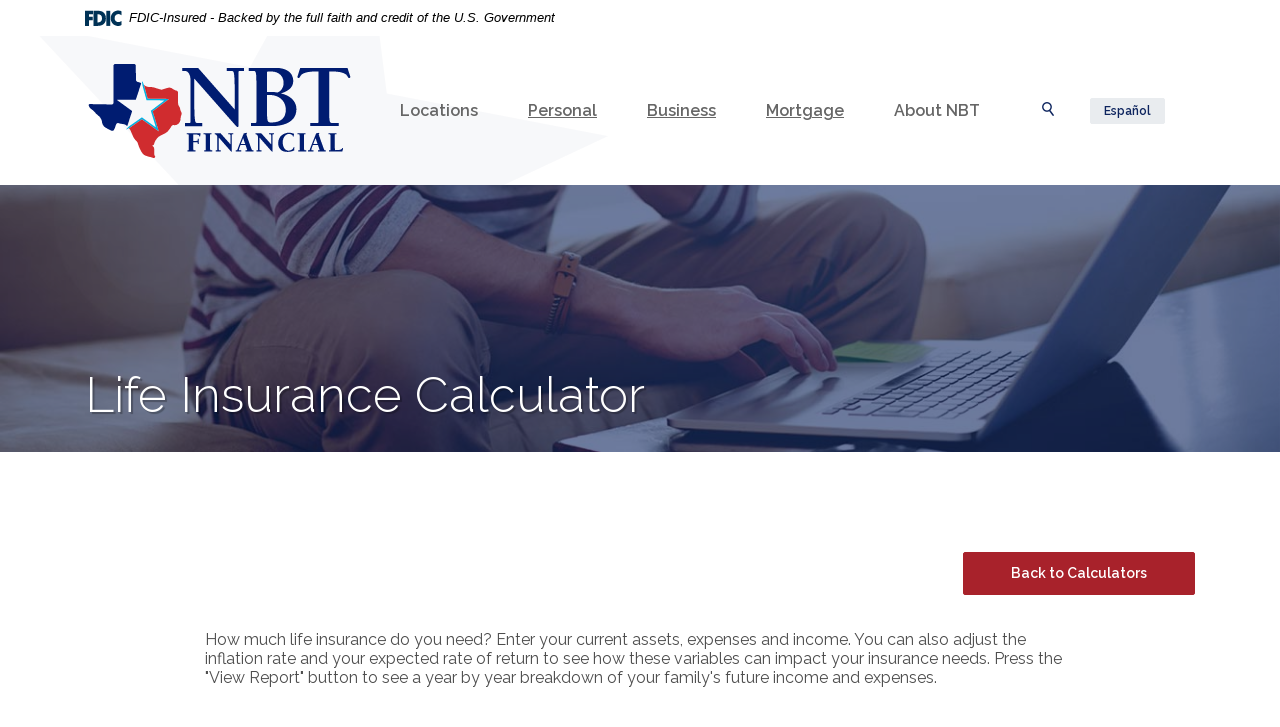

--- FILE ---
content_type: text/html; charset=utf-8
request_url: https://www.nbt.bank/calculator/life-insurance
body_size: 6223
content:
<!DOCTYPE html><html class="no-js" lang="en"><head><meta charset="utf-8"><meta http-equiv="X-UA-Compatible" content="IE=edge,chrome=1"><title>Life Insurance Calculator › NBT Financial</title><!-- Base styling, can be safely removed if overrides styles provided elsewhere-->
            
            <style type="text/css">
                    body, table, td, th, ul, ol, dd, dl, p, br, h1, dt { font-family: helvetica, arial, sans-serif; font-size: 100%; }
            </style>
            

            <link type="text/css" rel="StyleSheet" href="/assets/calculators/KJE.css">
        <meta name="description" content=""><meta name="keywords" content=""><meta name="viewport" content="width=device-width,initial-scale=1"><meta name="apple-mobile-web-app-title" content="NBT Financial"><meta name="smartbanner:title" content="NBT Mobile App"><meta name="smartbanner:author" content="NBT Financial"><meta name="smartbanner:price" content="FREE"><meta name="smartbanner:price-suffix-apple" content=" - On the App Store"><meta name="smartbanner:price-suffix-google" content=" - In Google Play"><meta name="smartbanner:icon-apple" content="/apple-touch-icon.png"><meta name="smartbanner:icon-google" content="/apple-touch-icon.png"><meta name="smartbanner:button" content="VIEW"><meta name="smartbanner:button-url-apple" content="https://apps.apple.com/us/app/national-bank-texas-nbt-mobile/id847649236"><meta name="smartbanner:button-url-google" content="https://play.google.com/store/apps/details?id=com.fi9595.godough&hl=en"><meta name="smartbanner:enabled-platforms" content="android,ios"> <script>!function(e,a,t,n,g,c,o){e.GoogleAnalyticsObject=g,e.ga=e.ga||function(){(e.ga.q=e.ga.q||[]).push(arguments)},e.ga.l=1*new Date,c=a.createElement(t),o=a.getElementsByTagName(t)[0],c.async=1,c.src="//www.google-analytics.com/analytics.js",o.parentNode.insertBefore(c,o)}(window,document,"script",0,"ga"),ga("create","UA-74170903-1","auto"),ga("send","pageview")</script><link rel="stylesheet" href="/assets/css/main.min.css?v=1758226609659"><script src="https://ajax.googleapis.com/ajax/libs/webfont/1.6.26/webfont.js"></script><script>WebFont.load({google:{families:["Raleway:900,900i,800,800i,700,700i,600,600i,500,500i,400,400i,300,300i,200,200i,100,100i"]}})</script>
            <link type="text/css" rel="StyleSheet" href="/assets/css/KJESiteSpecific.css">
        
          <!-- Google tag (gtag.js) --> <script async src="https://www.googletagmanager.com/gtag/js?id=G-T7D6G2PQ1Y"></script> <script> window.dataLayer = window.dataLayer || []; function gtag(){dataLayer.push(arguments);} gtag('js', new Date()); gtag('config', 'G-T7D6G2PQ1Y'); </script><!-- Global site tag (gtag.js) - Google Analytics -->
<script async src="https://www.googletagmanager.com/gtag/js?id=UA-74170903-3"></script>
<script>
  window.dataLayer = window.dataLayer || [];
  function gtag(){dataLayer.push(arguments);}
  gtag('js', new Date());

  gtag('config', 'UA-74170903-3');

  gtag('config', 'UA-74170903-1');

  gtag('config', 'UA-74170903-2');
</script></head><body class="subpage calculator-indiv"><div role="navigation" aria-label="Skip content and Acrobat Reader"><div class="hidden-compliance" id="complianceMenu"><ul class="list-unstyled"><li><a href="/">Home</a></li><li><a href="#main">Skip to main content</a></li><li><a href="#footer">Skip to footer</a></li></ul></div><a class="hidden-compliance external" href="http://get.adobe.com/reader/" title="External link to download Acrobat Reader" aria-label="Acrobat Reader download">Download Acrobat Reader 5.0 or higher to view .pdf files.</a></div><div class="master-container"><header class="header sticky-top"><link rel="stylesheet" href="https://fonts.googleapis.com/css2?family=Source+Sans+3:ital,wght@1,400;1,600"><div class="fdic-banner"><div class="container"><div class="fdic-container"><div class="fdic-logo"><svg width="38" height="17" viewBox="0 0 38 17" aria-labelledby="fdicLogo"><title id="fdicLogo">FDIC Logo</title><g><path fill-rule="evenodd" clip-rule="evenodd" d="M8.79102 0.673615H13.9183C18.5271 0.673615 21.4825 3.66654 21.4825 8.34109C21.4825 13.5134 18.216 16.0328 13.0138 16.0328H8.79102V0.673615ZM13.5956 4.19475C13.4113 4.19475 13.1751 4.2251 12.8525 4.2251V12.5057C15.4564 12.5057 17.4613 11.413 17.4613 8.25614C17.4613 5.54248 15.8194 4.20082 13.5841 4.20082L13.5956 4.19475Z" fill="currentColor"></path><path fill-rule="evenodd" clip-rule="evenodd" d="M37.3603 5.14182V1.0865C36.3305 0.61301 35.2172 0.375059 34.0938 0.388356C32.0639 0.322493 30.0956 1.12816 28.6402 2.6207C27.1847 4.11323 26.3669 6.16465 26.3741 8.30473C26.3741 12.8093 29.7673 16.1118 34.0131 16.1118C35.2019 16.1973 36.3828 15.8524 37.3603 15.1344V11.073C36.4505 11.779 35.3558 12.1713 34.2263 12.1961C33.1948 12.2257 32.198 11.8027 31.4739 11.0281C30.7497 10.2535 30.3632 9.19685 30.4068 8.11047C30.3706 7.02121 30.7578 5.96358 31.4788 5.18208C32.1997 4.40058 33.192 3.96287 34.2263 3.97015C35.3567 4.01174 36.4489 4.41161 37.3603 5.11754V5.14182Z" fill="currentColor"></path><path fill-rule="evenodd" clip-rule="evenodd" d="M0 0.673615V16.0328H4.00964L4.03845 10.1563H7.93863V6.60483H4.06149L4.03845 4.22506H8.23244V0.673615H0Z" fill="currentColor"></path><path fill-rule="evenodd" clip-rule="evenodd" d="M21.9092 16.0328H25.9188V0.673615H21.9092V16.0328Z" fill="currentColor"></path></g></svg></div><span class="fdic-text">FDIC-Insured - Backed by the full faith and credit of the U.S. Government</span></div></div></div><div class="header__inner"><div class="container"><div class="header-inner d-md-flex flex-md-row justify-content-md-between align-items-md-center align-content-md-center"><div class="header-left"><span><span class="sr-only">NBT Financial</span> <a href="/" class="logo" title="NBT Financial, Fort Worth, TX"><span class="logotype"><img src="/assets/img/logo-nbt-financial.svg" alt="NBT Financial logo"></span></a></span></div><div class="header-right"><nav class="navbar d-inline-block" aria-label="Primary"><div class="navbar-header"><button type="button" class="navbar-toggle collapsed" data-toggle="collapse" data-target="#navbar-collapse" aria-expanded="false" aria-haspopup="true"><span class="icon icon-menu" aria-hidden="true"></span> <span class="icon icon-close" aria-hidden="true"></span> <span class="sr-only">Toggle navigation</span></button></div><div class="collapse navbar-collapse" id="navbar-collapse"><span class="d-block d-lg-none text-center p-3"><a href="https://spanish.nbt.bank/" class="btn btn-espanol">Español</a></span><ul class="banno-menu menu-45c85f20-0fb8-11ea-a9ad-02427b5be993">
                       <li class="dropdown menu-group">
        <span role="button" aria-expanded="false" class="group-item" tabindex="0">Locations</span>
        <ul class="dropdown-menu">
            <li class="menu-internal">
        <a href="/about-nbt/fort-worth" target="_blank">Northside Fort Worth</a>
        
      </li><li class="menu-internal">
        <a href="/about-nbt/hurst" target="_blank">Hurst</a>
        
      </li><li class="menu-internal">
        <a href="/about-nbt/burleson" target="_blank">Burleson</a>
        
      </li><li class="menu-internal">
        <a href="/about-nbt/azle" target="_blank">Azle</a>
        
      </li><li class="menu-internal">
        <a href="/willow-park" target="_blank">Willow Park</a>
        
      </li><li class="menu-internal">
        <a href="/about-nbt/grapevine" target="_blank">Grapevine Loan Production Office</a>
        
      </li>
          </ul>
      </li><li class="dropdown menu-internal">
        <a href="/personal" class="dropdown-toggle">Personal</a>
        <ul class="dropdown-menu">
            <li class="menu-internal">
        <a href="/personal/checking-accounts">Checking</a>
        
      </li><li class="menu-internal">
        <a href="/personal/savings-accounts">Savings</a>
        
      </li><li class="menu-internal">
        <a href="/personal/current-rates">Current Deposit Rates</a>
        
      </li><li class="menu-internal">
        <a href="/personal/overdraft">Overdraft Protection</a>
        
      </li><li class="menu-internal">
        <a href="/personal/online-and-mobile-banking">Online & Mobile Banking</a>
        
      </li><li class="menu-internal">
        <a href="/personal/digital-wallet">Digital Wallet</a>
        
      </li><li class="menu-internal">
        <a href="/personal/personal-loans">Personal Loans</a>
        
      </li><li class="menu-internal">
        <a href="/personal/personal-credit-cards">Personal Credit Cards</a>
        
      </li><li class="menu-internal">
        <a href="/convenience-services">Convenience Services</a>
        
      </li><li class="menu-internal">
        <a href="/calculator/financial-calculators">Financial Calculators</a>
        
      </li>
          </ul>
      </li><li class="dropdown menu-internal">
        <a href="/business" class="dropdown-toggle">Business</a>
        <ul class="dropdown-menu">
            <li class="menu-internal">
        <a href="/business/business-checking-accounts">Business Checking</a>
        
      </li><li class="menu-internal">
        <a href="/business/business-savings-accounts">Business Savings</a>
        
      </li><li class="menu-internal">
        <a href="/business/treasury-management">Treasury Management</a>
        
      </li><li class="menu-internal">
        <a href="/personal/current-rates">Current Deposit Rates</a>
        
      </li><li class="menu-internal">
        <a href="/business/business-loans">Business Loans</a>
        
      </li><li class="menu-internal">
        <a href="/business/commercial-real-estate-loans">Commercial Real Estate Loans</a>
        
      </li><li class="menu-internal">
        <a href="/convenience-services">Convenience Services</a>
        
      </li><li class="menu-internal">
        <a href="/calculator/financial-calculators">Financial Calculators</a>
        
      </li><li class="menu-internal">
        <a href="/business-beneficial-ownership" target="_blank">Business Beneficial Ownership Information</a>
        
      </li>
          </ul>
      </li><li class="menu-internal">
        <a href="/mortgage">Mortgage</a>
        
      </li><li class="dropdown menu-category">
        <span role="button" aria-expanded="false" class="category-item" tabindex="0">About NBT</span>
        <ul class="dropdown-menu">
            <li class="dropdown menu-group">
        <span role="button" aria-expanded="false" class="group-item" tabindex="0">Resources</span>
        <ul class="dropdown-menu">
            <li class="menu-internal">
        <a href="/about-nbt/community/monthly-podcasts" target="_blank">Hometown Banknotes Podcasts</a>
        
      </li><li class="menu-internal">
        <a href="/about-nbt/bank-holidays">Bank Holidays</a>
        
      </li><li class="menu-internal">
        <a href="/about-nbt/consumer-education-and-awareness">Consumer Education & Awareness</a>
        
      </li><li class="menu-internal">
        <a href="/about-nbt/faqs">FAQs</a>
        
      </li><li class="menu-internal">
        <a href="/helpful-websites">Helpful Websites</a>
        
      </li>
          </ul>
      </li><li class="dropdown menu-group">
        <span role="button" aria-expanded="false" class="group-item" tabindex="0">Connect</span>
        <ul class="dropdown-menu">
            <li class="menu-internal">
        <a href="/about-nbt/board-of-directors">Board of Directors</a>
        
      </li><li class="menu-internal">
        <a href="/business/meet-our-lenders">Lenders</a>
        
      </li><li class="menu-internal">
        <a href="/about-nbt/management">Management Team</a>
        
      </li><li class="menu-internal">
        <a href="/about-nbt/contact-us">Contact Us</a>
        
      </li><li class="menu-internal">
        <a href="/about-nbt/history-and-vision">History & Vision</a>
        
      </li><li class="menu-internal">
        <a href="/about-nbt/employment-opportunities">Employment Opportunities</a>
        
      </li><li class="menu-internal">
        <a href="/nbt-scholarship" target="_blank">NBT Scholarship Program</a>
        
      </li>
          </ul>
      </li>
          </ul>
      </li>
                     </ul></div></nav> <div class="header-search-outer d-inline-block"><button type="button" data-toggle="modal" data-target="#searchModal" class="search-toggle"><span class="icon icon-search" aria-hidden="true"></span> <span class="icon icon-close" aria-search="true"></span> <span class="sr-only">Toggle Search</span></button><div class="header-search-wrap"><div class="container"><div class="header-search-inner"><div class="py-3 px-2 border-area"><form method="GET" action="/search" data-parsley-validate=""><div class="form-group"><label for="siteSearch">What can we help you find?</label> <input name="q" id="siteSearch" class="form-control" type="search" placeholder="I'm looking for..." data-parsley-required="true"></div><div class="form-group mb-0"><button type="submit" class="search-submit btn btn-default w-100">Search</button></div></form></div></div></div></div></div> <span class="d-none d-lg-inline-block mr-3"><a href="https://spanish.nbt.bank/" class="btn btn-espanol">Español</a></span></div></div></div></div></header><div id="main" tabindex="-1" role="main"><div class="sub-hero hero loader grid-lines"><span class="loading" aria-hidden="true"><span class="loading-inner"></span></span><div class="load-watch"><div class="sub-hero-inner"><div class="sub-image"><div data-content-block="bannerImage" data-content="content" data-editable="editable" class="content"> <div><img alt="Person using laptop to bank online." src="/assets/files/aoGSPtp5/header-images_calcs.jpg" image-id="aoGSPtp5"></div> </div></div><div class="sub-content d-sm-flex flex-sm-row align-content-sm-stretch justify-content-sm-start align-items-sm-end"><div class="container"><div class="h1 page-title py-1 py-sm-3 m-0">Life Insurance Calculator</div></div></div></div></div></div><div class="container mt-7 mt-sm-10 mb-5 mb-sm-8"><div class="text-center text-sm-right mt-3 mb-sm-0"><a href="/calculator/financial-calculators" class="btn btn-default">Back to Calculators</a></div>
<a href="#KJEMainContent" class="KJEAccessibleSkip">[Skip to Content]</a>   
<div class="KJEWrapper">
    <div class="KJEWidthConstraint">

        

        

        

        <h1 class="KJEFontTitle">Life Insurance Calculator</h1>
<a id="KJEMainContent" title="page content"></a>

<div id="KJECalculatorDescID">How much life insurance do you need? Enter your current assets, expenses and income. You can also adjust the inflation rate and your expected rate of return to see how these variables can impact your insurance needs. Press the &quot;View Report&quot; button to see a year by year breakdown of your family's future income and expenses.</div>

<noscript><div class="KJECenterText"><div id="KJENoJavaScript" class="KJENoJavaScript">JavaScript is required for this calculator.  If you are using Internet Explorer, you may need to select to 'Allow Blocked Content' to view this calculator.<p>For more information about these financial calculators please visit: <a href="https://www.dinkytown.net">Dinkytown.net</a> Financial Calculators from KJE Computer Solutions, Inc.</p></div></div></noscript>


<div id="KJEAllContent"></div><!--
  Financial Calculators, &copy;1998-2022 KJE Computer Solutions, Inc.
  For more information please see:
  <A HREF="https://www.dinkytown.net">https://www.dinkytown.net</A>
 -->
    




        <br>
        <hr class="KJEFooterLine">
        <div class="KJECenterText"><p class="KJEFooter">Information and interactive calculators are made available to you only as self-help tools for your independent use and are not intended to provide investment or tax advice. We cannot and do not guarantee their applicability or accuracy in regards to your individual circumstances. All examples are hypothetical and are for illustrative purposes. We encourage you to seek personalized advice from qualified professionals regarding all personal finance issues. </p></div>
    </div>
</div>
</div></div><footer class="footer py-5 text-center" id="footer"><div class="container"><div class="footer-inner"><nav class="footer-links" aria-label="Footer"><ul class="banno-menu menu-45c8ad55-0fb8-11ea-a9ad-02427b5be993">
                       <li class="menu-internal">
        <a href="/privacy-policy">Privacy Policy</a>
        
      </li><li class="menu-internal">
        <a href="/terms-of-use">Terms of Use</a>
        
      </li><li class="menu-internal">
        <a href="/consumer-complaints">Customer Feedback</a>
        
      </li><li class="menu-internal">
        <a href="/about-nbt/consumer-education-and-awareness">Consumer Education & Awareness</a>
        
      </li><li class="menu-internal">
        <a href="/helpful-websites">Helpful Websites</a>
        
      </li><li class="menu-internal">
        <a href="/about-nbt/employment-opportunities">Employment Opportunities</a>
        
      </li>
                     </ul></nav></div><hr><div class="footer-inner text-center d-md-flex flex-wrap flex-lg-nowrap justify-content-center align-items-center"><div class="copyright"><span class="copytext">© <span class="copy-date"></span> NBT Financial.</span> <span class="copytext nmls">NMLS# 712108</span></div><div class="compliance ml-md-5 mt-3 mt-md-0"><span class="fdic"><a href="https://www.fdic.gov" title="Member FDIC">Member FDIC</a>.</span> <span class="ehl"><a href="https://www.hud.gov" title="Equal Housing Lender">Equal Housing Lender</a><img src="/assets/img/ehl.png" alt="Equal Housing Lender"></span></div><div class="createdby ml-md-5 mt-3 mt-md-0"><span class="jha"><a href="https://www.banno.com" class="external"><span class="icon icon-jha" aria-hidden="true"></span><span class="sr-only">Created by Banno</span></a></span></div><div class="monitor mt-3 ml-lg-5 mt-lg-0"><div id="sentinel-badge" data-theme="light">
        
        
        <script src="https://banno.com/a/monitor/api/badge/badge.min.js" async="async"></script>
      </div></div><div class="membersonly ml-md-5 mt-3 mt-lg-0"><a href="/members-login"><span class="icon icon-members" aria-hidden="true"></span><span class="sr-only">Investors Members Only Login</span></a></div><button type="button" id="scrollTop" class="mt-3 mt-lg-0 ml-lg-3"><span class="icon icon-backtotop" aria-hidden="true"></span> <span class="sr-only">Back to the Top</span></button></div><div class="social-media d-inline-block"><a href="https://www.facebook.com/NBTFinancial/" target="_blank"><span class="icon icon-facebook" aria-hidden="true"></span><span class="sr-only">Facebook</span></a> <a href="https://www.instagram.com/nbt_bank/" target="_blank"><span class="icon icon-instagram" aria-hidden="true"></span><span class="sr-only">Instagram</span></a> <a href="https://www.linkedin.com/company/nbt-financial-bank/" target="_blank"><span class="icon icon-linkedin" aria-hidden="true"></span><span class="sr-only">LinkedIn</span></a></div></div></footer></div><script src="/assets/js/jquery.min.js"></script><script defer="defer" src="/assets/js/script.min.js?v=1758226609625"></script><script src="/assets/target/disclaimers.js?bh=4a50e7" id="disclaimerscript" defer="defer" proceed="Proceed" cancel="Cancel"></script><script nomodule="nomodule" type="text/javascript">
            
    function ieWarning() {
      document.body.setAttribute("style", "padding-bottom: 120px;");
      var warning = document.createElement("section");
      warning.setAttribute("class", "ie-disclaimer");
      warning.setAttribute("style", "background-color: #000; color:#fff; padding: 10px 40px; position: fixed; bottom: 0; z-index: 1040; height: 120px;");
      warning.setAttribute("aria-label", "Important notice regarding browser support");
      var warningContent = 'Please note: As of February 15, 2022, this website will no longer function with this browser' +
      ' version. This website was built to support the use of modern browsers. The browser that you are currently using' +
      ' is no longer fully supported by Microsoft and is not considered a modern browser. To use this site, please open' +
      ' in a modern browser like Google Chrome, Firefox, Safari, or a currently supported version of Microsoft Edge.';
      warning.innerHTML = warningContent;
      var firstElement = document.body.children[0];
      document.body.insertBefore(warning, firstElement);
    }
    window.addEventListener("load", ieWarning);
  
          </script><!--[if lt IE 9]>
              <script SRC="/assets/calculators/excanvas.js"></script>
            <![endif]-->
            

            <script type="text/javascript" src="/assets/calculators/KJE.js"></script>
            <script type="text/javascript" src="/assets/js/KJESiteSpecific.js"></script>
        
  <script type="text/javascript" src="/assets/calculators/LifeInsurance.js"></script><script type="text/javascript" src="/assets/calculators/LifeInsuranceParams.js"></script>

          </body></html>

--- FILE ---
content_type: text/css
request_url: https://www.nbt.bank/assets/css/main.min.css?v=1758226609659
body_size: 39893
content:
@charset "UTF-8";/*!
 * Bootstrap v3.3.7 (http://getbootstrap.com)
 * Copyright 2011-2016 Twitter, Inc.
 * Licensed under MIT (https://github.com/twbs/bootstrap/blob/master/LICENSE)
 */*,::after,::before{box-sizing:border-box}html{font-family:sans-serif;line-height:1.15;-webkit-text-size-adjust:100%;-webkit-tap-highlight-color:transparent}article,aside,figcaption,figure,footer,header,hgroup,main,nav,section{display:block}body{margin:0;font-family:Raleway,sans-serif;font-size:1rem;font-weight:400;line-height:1.5;color:#4d4d4d;text-align:left;background-color:#fff}[tabindex="-1"]:focus:not(:focus-visible){outline:0!important}hr{box-sizing:content-box;height:0;overflow:visible}.banno-location-collapse-trigger,.banno-location-example-heading,.card.product-accordion .card-header,.card.product-accordion .card-header div,h1,h2,h3,h4,h5,h6,table#locationTable tbody tr td address strong{margin-top:0;margin-bottom:.625rem}p{margin-top:0;margin-bottom:1rem}abbr[data-original-title],abbr[title]{text-decoration:underline;-webkit-text-decoration:underline dotted;text-decoration:underline dotted;cursor:help;border-bottom:0;-webkit-text-decoration-skip-ink:none;text-decoration-skip-ink:none}address{margin-bottom:1rem;font-style:normal;line-height:inherit}dl,ol,ul{margin-top:0;margin-bottom:1rem}ol ol,ol ul,ul ol,ul ul{margin-bottom:0}dt{font-weight:700}dd{margin-bottom:.5rem;margin-left:0}blockquote{margin:0 0 1rem}b,strong{font-weight:bolder}small{font-size:80%}sub,sup{position:relative;font-size:75%;line-height:0;vertical-align:baseline}sub{bottom:-.25em}sup{top:-.5em}a{color:#0d245e;text-decoration:underline;background-color:transparent}a:hover{color:#0d245e;text-decoration:none}a:not([href]):not([class]){color:inherit;text-decoration:none}a:not([href]):not([class]):hover{color:inherit;text-decoration:none}code,kbd,pre,samp{font-family:SFMono-Regular,Menlo,Monaco,Consolas,"Liberation Mono","Courier New",monospace;font-size:1em}pre{margin-top:0;margin-bottom:1rem;overflow:auto;-ms-overflow-style:scrollbar}figure{margin:0 0 1rem}img{vertical-align:middle;border-style:none}svg{overflow:hidden;vertical-align:middle}table{border-collapse:collapse}caption{padding-top:.75rem;padding-bottom:.75rem;color:#6c757d;text-align:left;caption-side:bottom}th{text-align:inherit;text-align:-webkit-match-parent}label{display:inline-block;margin-bottom:.5rem}button{border-radius:0}button:focus:not(:focus-visible){outline:0}button,input,optgroup,select,textarea{margin:0;font-family:inherit;font-size:inherit;line-height:inherit}button,input{overflow:visible}button,select{text-transform:none}[role=button]{cursor:pointer}select{word-wrap:normal}[type=button],[type=reset],[type=submit],button{-webkit-appearance:button}[type=button]:not(:disabled),[type=reset]:not(:disabled),[type=submit]:not(:disabled),button:not(:disabled){cursor:pointer}[type=button]::-moz-focus-inner,[type=reset]::-moz-focus-inner,[type=submit]::-moz-focus-inner,button::-moz-focus-inner{padding:0;border-style:none}input[type=checkbox],input[type=radio]{box-sizing:border-box;padding:0}textarea{overflow:auto;resize:vertical}fieldset{min-width:0;padding:0;margin:0;border:0}legend{display:block;width:100%;max-width:100%;padding:0;margin-bottom:.5rem;font-size:1.5rem;line-height:inherit;color:inherit;white-space:normal}progress{vertical-align:baseline}[type=number]::-webkit-inner-spin-button,[type=number]::-webkit-outer-spin-button{height:auto}[type=search]{outline-offset:-.125rem;-webkit-appearance:none}[type=search]::-webkit-search-decoration{-webkit-appearance:none}::-webkit-file-upload-button{font:inherit;-webkit-appearance:button}output{display:inline-block}summary{display:list-item;cursor:pointer}template{display:none}[hidden]{display:none!important}.align-baseline{vertical-align:baseline!important}.align-top{vertical-align:top!important}.align-middle{vertical-align:middle!important}.align-bottom{vertical-align:bottom!important}.align-text-bottom{vertical-align:text-bottom!important}.align-text-top{vertical-align:text-top!important}.bg-default{background-color:#a8222b!important}a.bg-default:focus,a.bg-default:hover,button.bg-default:focus,button.bg-default:hover{background-color:#7e1920!important}.bg-primary{background-color:#0d245e!important}a.bg-primary:focus,a.bg-primary:hover,button.bg-primary:focus,button.bg-primary:hover{background-color:#071331!important}.bg-success{background-color:#4d4d4d!important}a.bg-success:focus,a.bg-success:hover,button.bg-success:focus,button.bg-success:hover{background-color:#343434!important}.bg-info{background-color:#003f87!important}a.bg-info:focus,a.bg-info:hover,button.bg-info:focus,button.bg-info:hover{background-color:#002754!important}.bg-warning{background-color:#0d245e!important}a.bg-warning:focus,a.bg-warning:hover,button.bg-warning:focus,button.bg-warning:hover{background-color:#071331!important}.bg-danger{background-color:#003f87!important}a.bg-danger:focus,a.bg-danger:hover,button.bg-danger:focus,button.bg-danger:hover{background-color:#002754!important}.bg-inverse{background-color:#4d4d4d!important}a.bg-inverse:focus,a.bg-inverse:hover,button.bg-inverse:focus,button.bg-inverse:hover{background-color:#343434!important}.bg-secondary{background-color:#666!important}a.bg-secondary:focus,a.bg-secondary:hover,button.bg-secondary:focus,button.bg-secondary:hover{background-color:#4d4d4d!important}.bg-light{background-color:#f7f7f7!important}a.bg-light:focus,a.bg-light:hover,button.bg-light:focus,button.bg-light:hover{background-color:#dedede!important}.bg-dark{background-color:#343a40!important}a.bg-dark:focus,a.bg-dark:hover,button.bg-dark:focus,button.bg-dark:hover{background-color:#1d2124!important}.bg-white{background-color:#fff!important}.bg-transparent{background-color:transparent!important}.border{border:.0625rem solid #dee2e6!important}.border-top{border-top:.0625rem solid #dee2e6!important}.border-right{border-right:.0625rem solid #dee2e6!important}.border-bottom{border-bottom:.0625rem solid #dee2e6!important}.border-left{border-left:.0625rem solid #dee2e6!important}.border-0{border:0!important}.border-top-0{border-top:0!important}.border-right-0{border-right:0!important}.border-bottom-0{border-bottom:0!important}.border-left-0{border-left:0!important}.border-default{border-color:#a8222b!important}.border-primary{border-color:#0d245e!important}.border-success{border-color:#4d4d4d!important}.border-info{border-color:#003f87!important}.border-warning{border-color:#0d245e!important}.border-danger{border-color:#003f87!important}.border-inverse{border-color:#4d4d4d!important}.border-secondary{border-color:#666!important}.border-light{border-color:#f7f7f7!important}.border-dark{border-color:#343a40!important}.border-white{border-color:#fff!important}.rounded-sm{border-radius:.2rem!important}.rounded{border-radius:.125rem!important}.rounded-top{border-top-left-radius:.125rem!important;border-top-right-radius:.125rem!important}.rounded-right{border-top-right-radius:.125rem!important;border-bottom-right-radius:.125rem!important}.rounded-bottom{border-bottom-right-radius:.125rem!important;border-bottom-left-radius:.125rem!important}.rounded-left{border-top-left-radius:.125rem!important;border-bottom-left-radius:.125rem!important}.rounded-lg{border-radius:.3rem!important}.rounded-circle{border-radius:50%!important}.rounded-pill{border-radius:50rem!important}.rounded-0{border-radius:0!important}.clearfix::after,.success-container::after{display:block;clear:both;content:""}.d-none{display:none!important}.d-inline{display:inline!important}.d-inline-block{display:inline-block!important}.d-block{display:block!important}.d-table{display:table!important}.d-table-row{display:table-row!important}.d-table-cell{display:table-cell!important}.b-captcha,.d-flex,.search-form{display:flex!important}.d-inline-flex{display:inline-flex!important}@media (min-width:36rem){.d-sm-none{display:none!important}.d-sm-inline{display:inline!important}.d-sm-inline-block{display:inline-block!important}.d-sm-block{display:block!important}.d-sm-table{display:table!important}.d-sm-table-row{display:table-row!important}.d-sm-table-cell{display:table-cell!important}.d-sm-flex,div.banno-location-search-fields{display:flex!important}.d-sm-inline-flex{display:inline-flex!important}}@media (min-width:48rem){.d-md-none{display:none!important}.d-md-inline{display:inline!important}.d-md-inline-block{display:inline-block!important}.d-md-block{display:block!important}.d-md-table{display:table!important}.d-md-table-row{display:table-row!important}.d-md-table-cell{display:table-cell!important}.d-md-flex{display:flex!important}.d-md-inline-flex{display:inline-flex!important}}@media (min-width:62rem){.d-lg-none{display:none!important}.d-lg-inline{display:inline!important}.d-lg-inline-block{display:inline-block!important}.d-lg-block{display:block!important}.d-lg-table{display:table!important}.d-lg-table-row{display:table-row!important}.d-lg-table-cell{display:table-cell!important}.d-lg-flex,.navbar-collapse .banno-menu>li.open>ul.multi-tier,.navbar-collapse .banno-menu>li.showing>ul.multi-tier,.secondary-banner .split-container,table#locationTable tbody tr,table#locationTable tbody tr td{display:flex!important}.d-lg-inline-flex{display:inline-flex!important}}@media (min-width:75rem){.d-xl-none{display:none!important}.d-xl-inline{display:inline!important}.d-xl-inline-block{display:inline-block!important}.d-xl-block{display:block!important}.d-xl-table{display:table!important}.d-xl-table-row{display:table-row!important}.d-xl-table-cell{display:table-cell!important}.d-xl-flex{display:flex!important}.d-xl-inline-flex{display:inline-flex!important}}@media print{.d-print-none{display:none!important}.d-print-inline{display:inline!important}.d-print-inline-block{display:inline-block!important}.d-print-block{display:block!important}.d-print-table{display:table!important}.d-print-table-row{display:table-row!important}.d-print-table-cell{display:table-cell!important}.d-print-flex{display:flex!important}.d-print-inline-flex{display:inline-flex!important}}.embed-responsive{position:relative;display:block;width:100%;padding:0;overflow:hidden}.embed-responsive::before{display:block;content:""}.embed-responsive .embed-responsive-item,.embed-responsive embed,.embed-responsive iframe,.embed-responsive object,.embed-responsive video{position:absolute;top:0;bottom:0;left:0;width:100%;height:100%;border:0}.embed-responsive-21by9::before{padding-top:42.85714%}.embed-responsive-16by9::before{padding-top:56.25%}.embed-responsive-4by3::before{padding-top:75%}.embed-responsive-1by1::before{padding-top:100%}.flex-row,.search-form{flex-direction:row!important}.b-captcha,.flex-column{flex-direction:column!important}.flex-row-reverse{flex-direction:row-reverse!important}.flex-column-reverse{flex-direction:column-reverse!important}.flex-wrap,table#locationTable tbody tr td{flex-wrap:wrap!important}.flex-nowrap{flex-wrap:nowrap!important}.flex-wrap-reverse{flex-wrap:wrap-reverse!important}.flex-fill{flex:1 1 auto!important}.flex-grow-0{flex-grow:0!important}.flex-grow-1{flex-grow:1!important}.flex-shrink-0{flex-shrink:0!important}.flex-shrink-1{flex-shrink:1!important}.justify-content-start{justify-content:flex-start!important}.justify-content-end{justify-content:flex-end!important}.justify-content-center{justify-content:center!important}.justify-content-between,.search-form{justify-content:space-between!important}.justify-content-around{justify-content:space-around!important}.align-items-start{align-items:flex-start!important}.align-items-end{align-items:flex-end!important}.align-items-center,.modal .modal-dialog .modal-header,.search-form{align-items:center!important}.align-items-baseline{align-items:baseline!important}.align-items-stretch{align-items:stretch!important}.align-content-start{align-content:flex-start!important}.align-content-end{align-content:flex-end!important}.align-content-center,.search-form{align-content:center!important}.align-content-between{align-content:space-between!important}.align-content-around{align-content:space-around!important}.align-content-stretch{align-content:stretch!important}.align-self-auto{align-self:auto!important}.align-self-start{align-self:flex-start!important}.align-self-end{align-self:flex-end!important}.align-self-center{align-self:center!important}.align-self-baseline{align-self:baseline!important}.align-self-stretch{align-self:stretch!important}@media (min-width:36rem){.b-captcha,.flex-sm-row,div.banno-location-search-fields{flex-direction:row!important}.flex-sm-column{flex-direction:column!important}.flex-sm-row-reverse{flex-direction:row-reverse!important}.flex-sm-column-reverse{flex-direction:column-reverse!important}.b-captcha,.flex-sm-wrap{flex-wrap:wrap!important}.flex-sm-nowrap{flex-wrap:nowrap!important}.flex-sm-wrap-reverse{flex-wrap:wrap-reverse!important}.flex-sm-fill{flex:1 1 auto!important}.flex-sm-grow-0{flex-grow:0!important}.flex-sm-grow-1{flex-grow:1!important}.flex-sm-shrink-0{flex-shrink:0!important}.flex-sm-shrink-1{flex-shrink:1!important}.justify-content-sm-start{justify-content:flex-start!important}.justify-content-sm-end{justify-content:flex-end!important}.justify-content-sm-center{justify-content:center!important}.justify-content-sm-between,div.banno-location-search-fields{justify-content:space-between!important}.justify-content-sm-around{justify-content:space-around!important}.align-items-sm-start{align-items:flex-start!important}.align-items-sm-end{align-items:flex-end!important}.align-items-sm-center,div.banno-location-search-fields{align-items:center!important}.align-items-sm-baseline{align-items:baseline!important}.align-items-sm-stretch{align-items:stretch!important}.align-content-sm-start{align-content:flex-start!important}.align-content-sm-end{align-content:flex-end!important}.align-content-sm-center,div.banno-location-search-fields{align-content:center!important}.align-content-sm-between{align-content:space-between!important}.align-content-sm-around{align-content:space-around!important}.align-content-sm-stretch{align-content:stretch!important}.align-self-sm-auto{align-self:auto!important}.align-self-sm-start{align-self:flex-start!important}.align-self-sm-end{align-self:flex-end!important}.align-self-sm-center{align-self:center!important}.align-self-sm-baseline{align-self:baseline!important}.align-self-sm-stretch{align-self:stretch!important}}@media (min-width:48rem){.flex-md-row{flex-direction:row!important}.flex-md-column{flex-direction:column!important}.flex-md-row-reverse{flex-direction:row-reverse!important}.flex-md-column-reverse{flex-direction:column-reverse!important}.flex-md-wrap{flex-wrap:wrap!important}.flex-md-nowrap{flex-wrap:nowrap!important}.flex-md-wrap-reverse{flex-wrap:wrap-reverse!important}.flex-md-fill{flex:1 1 auto!important}.flex-md-grow-0{flex-grow:0!important}.flex-md-grow-1{flex-grow:1!important}.flex-md-shrink-0{flex-shrink:0!important}.flex-md-shrink-1{flex-shrink:1!important}.justify-content-md-start{justify-content:flex-start!important}.justify-content-md-end{justify-content:flex-end!important}.justify-content-md-center{justify-content:center!important}.justify-content-md-between{justify-content:space-between!important}.justify-content-md-around{justify-content:space-around!important}.align-items-md-start{align-items:flex-start!important}.align-items-md-end{align-items:flex-end!important}.align-items-md-center{align-items:center!important}.align-items-md-baseline{align-items:baseline!important}.align-items-md-stretch{align-items:stretch!important}.align-content-md-start{align-content:flex-start!important}.align-content-md-end{align-content:flex-end!important}.align-content-md-center{align-content:center!important}.align-content-md-between{align-content:space-between!important}.align-content-md-around{align-content:space-around!important}.align-content-md-stretch{align-content:stretch!important}.align-self-md-auto{align-self:auto!important}.align-self-md-start{align-self:flex-start!important}.align-self-md-end{align-self:flex-end!important}.align-self-md-center{align-self:center!important}.align-self-md-baseline{align-self:baseline!important}.align-self-md-stretch{align-self:stretch!important}}@media (min-width:62rem){.flex-lg-row,.secondary-banner .split-container{flex-direction:row!important}.flex-lg-column{flex-direction:column!important}.flex-lg-row-reverse{flex-direction:row-reverse!important}.flex-lg-column-reverse{flex-direction:column-reverse!important}.flex-lg-wrap{flex-wrap:wrap!important}.flex-lg-nowrap{flex-wrap:nowrap!important}.flex-lg-wrap-reverse{flex-wrap:wrap-reverse!important}.flex-lg-fill{flex:1 1 auto!important}.flex-lg-grow-0{flex-grow:0!important}.flex-lg-grow-1{flex-grow:1!important}.flex-lg-shrink-0{flex-shrink:0!important}.flex-lg-shrink-1{flex-shrink:1!important}.justify-content-lg-start,.navbar-collapse .banno-menu>li>ul.dropdown-menu.multi-tier{justify-content:flex-start!important}.justify-content-lg-end,.secondary-banner .split-container{justify-content:flex-end!important}.justify-content-lg-center{justify-content:center!important}.justify-content-lg-between{justify-content:space-between!important}.justify-content-lg-around{justify-content:space-around!important}.align-items-lg-start,.navbar-collapse .banno-menu>li>ul.dropdown-menu.multi-tier,table#locationTable tbody tr td{align-items:flex-start!important}.align-items-lg-end{align-items:flex-end!important}.align-items-lg-center{align-items:center!important}.align-items-lg-baseline{align-items:baseline!important}.align-items-lg-stretch,.secondary-banner .split-container{align-items:stretch!important}.align-content-lg-start,.navbar-collapse .banno-menu>li>ul.dropdown-menu.multi-tier{align-content:flex-start!important}.align-content-lg-end{align-content:flex-end!important}.align-content-lg-center,.secondary-banner .split-container{align-content:center!important}.align-content-lg-between{align-content:space-between!important}.align-content-lg-around{align-content:space-around!important}.align-content-lg-stretch{align-content:stretch!important}.align-self-lg-auto{align-self:auto!important}.align-self-lg-start{align-self:flex-start!important}.align-self-lg-end{align-self:flex-end!important}.align-self-lg-center{align-self:center!important}.align-self-lg-baseline{align-self:baseline!important}.align-self-lg-stretch{align-self:stretch!important}}@media (min-width:75rem){.flex-xl-row{flex-direction:row!important}.flex-xl-column{flex-direction:column!important}.flex-xl-row-reverse{flex-direction:row-reverse!important}.flex-xl-column-reverse{flex-direction:column-reverse!important}.flex-xl-wrap{flex-wrap:wrap!important}.flex-xl-nowrap{flex-wrap:nowrap!important}.flex-xl-wrap-reverse{flex-wrap:wrap-reverse!important}.flex-xl-fill{flex:1 1 auto!important}.flex-xl-grow-0{flex-grow:0!important}.flex-xl-grow-1{flex-grow:1!important}.flex-xl-shrink-0{flex-shrink:0!important}.flex-xl-shrink-1{flex-shrink:1!important}.justify-content-xl-start{justify-content:flex-start!important}.justify-content-xl-end{justify-content:flex-end!important}.justify-content-xl-center{justify-content:center!important}.justify-content-xl-between{justify-content:space-between!important}.justify-content-xl-around{justify-content:space-around!important}.align-items-xl-start{align-items:flex-start!important}.align-items-xl-end{align-items:flex-end!important}.align-items-xl-center{align-items:center!important}.align-items-xl-baseline{align-items:baseline!important}.align-items-xl-stretch{align-items:stretch!important}.align-content-xl-start{align-content:flex-start!important}.align-content-xl-end{align-content:flex-end!important}.align-content-xl-center{align-content:center!important}.align-content-xl-between{align-content:space-between!important}.align-content-xl-around{align-content:space-around!important}.align-content-xl-stretch{align-content:stretch!important}.align-self-xl-auto{align-self:auto!important}.align-self-xl-start{align-self:flex-start!important}.align-self-xl-end{align-self:flex-end!important}.align-self-xl-center{align-self:center!important}.align-self-xl-baseline{align-self:baseline!important}.align-self-xl-stretch{align-self:stretch!important}}.float-left,.pull-left{float:left!important}.float-right,.pull-right{float:right!important}.float-none{float:none!important}@media (min-width:36rem){.float-sm-left{float:left!important}.float-sm-right{float:right!important}.float-sm-none{float:none!important}}@media (min-width:48rem){.float-md-left{float:left!important}.float-md-right{float:right!important}.float-md-none{float:none!important}}@media (min-width:62rem){.float-lg-left{float:left!important}.float-lg-right{float:right!important}.float-lg-none{float:none!important}}@media (min-width:75rem){.float-xl-left{float:left!important}.float-xl-right{float:right!important}.float-xl-none{float:none!important}}.user-select-all{-webkit-user-select:all!important;-moz-user-select:all!important;user-select:all!important}.user-select-auto{-webkit-user-select:auto!important;-moz-user-select:auto!important;user-select:auto!important}.user-select-none{-webkit-user-select:none!important;-moz-user-select:none!important;user-select:none!important}.overflow-auto{overflow:auto!important}.overflow-hidden{overflow:hidden!important}.position-static{position:static!important}.position-relative{position:relative!important}.position-absolute{position:absolute!important}.position-fixed{position:fixed!important}.position-sticky{position:sticky!important}.fixed-top{position:fixed;top:0;right:0;left:0;z-index:1030}.fixed-bottom{position:fixed;right:0;bottom:0;left:0;z-index:1030}@supports (position:sticky){.sticky-top{position:sticky;top:0;z-index:1020}}.sr-only{position:absolute;width:.0625rem;height:.0625rem;padding:0;margin:-.0625rem;overflow:hidden;clip:rect(0,0,0,0);white-space:nowrap;border:0}.sr-only-focusable:active,.sr-only-focusable:focus{position:static;width:auto;height:auto;overflow:visible;clip:auto;white-space:normal}.shadow-sm{box-shadow:0 .125rem .25rem rgba(0,0,0,.075)!important}.shadow{box-shadow:0 .5rem 1rem rgba(0,0,0,.15)!important}.shadow-lg{box-shadow:0 1rem 3rem rgba(0,0,0,.175)!important}.shadow-none{box-shadow:none!important}.w-25{width:25%!important}.w-50{width:50%!important}.w-75{width:75%!important}.w-100{width:100%!important}.w-auto{width:auto!important}.h-25{height:25%!important}.h-50{height:50%!important}.h-75{height:75%!important}.h-100{height:100%!important}.h-auto{height:auto!important}.mw-100{max-width:100%!important}.mh-100{max-height:100%!important}.min-vw-100{min-width:100vw!important}.min-vh-100{min-height:100vh!important}.vw-100{width:100vw!important}.vh-100{height:100vh!important}.m-0{margin:0!important}.mt-0,.my-0{margin-top:0!important}.mr-0,.mx-0{margin-right:0!important}.mb-0,.my-0{margin-bottom:0!important}.ml-0,.mx-0{margin-left:0!important}.m-1{margin:.625rem!important}.mt-1,.my-1{margin-top:.625rem!important}.mr-1,.mx-1{margin-right:.625rem!important}.mb-1,.my-1{margin-bottom:.625rem!important}.ml-1,.mx-1{margin-left:.625rem!important}.m-2{margin:1.25rem!important}.mt-2,.my-2{margin-top:1.25rem!important}.mr-2,.mx-2{margin-right:1.25rem!important}.mb-2,.my-2{margin-bottom:1.25rem!important}.ml-2,.mx-2{margin-left:1.25rem!important}.m-3{margin:1.875rem!important}.mt-3,.my-3{margin-top:1.875rem!important}.mr-3,.mx-3{margin-right:1.875rem!important}.mb-3,.my-3{margin-bottom:1.875rem!important}.ml-3,.mx-3{margin-left:1.875rem!important}.m-4{margin:2.5rem!important}.mt-4,.my-4{margin-top:2.5rem!important}.mr-4,.mx-4{margin-right:2.5rem!important}.mb-4,.my-4{margin-bottom:2.5rem!important}.ml-4,.mx-4{margin-left:2.5rem!important}.m-5{margin:3.125rem!important}.mt-5,.my-5{margin-top:3.125rem!important}.mr-5,.mx-5{margin-right:3.125rem!important}.mb-5,.my-5{margin-bottom:3.125rem!important}.ml-5,.mx-5{margin-left:3.125rem!important}.m-6{margin:3.75rem!important}.mt-6,.my-6{margin-top:3.75rem!important}.mr-6,.mx-6{margin-right:3.75rem!important}.mb-6,.my-6{margin-bottom:3.75rem!important}.ml-6,.mx-6{margin-left:3.75rem!important}.m-7{margin:4.375rem!important}.mt-7,.my-7{margin-top:4.375rem!important}.mr-7,.mx-7{margin-right:4.375rem!important}.mb-7,.my-7{margin-bottom:4.375rem!important}.ml-7,.mx-7{margin-left:4.375rem!important}.m-8{margin:5rem!important}.mt-8,.my-8{margin-top:5rem!important}.mr-8,.mx-8{margin-right:5rem!important}.mb-8,.my-8{margin-bottom:5rem!important}.ml-8,.mx-8{margin-left:5rem!important}.m-9{margin:5.625rem!important}.mt-9,.my-9{margin-top:5.625rem!important}.mr-9,.mx-9{margin-right:5.625rem!important}.mb-9,.my-9{margin-bottom:5.625rem!important}.ml-9,.mx-9{margin-left:5.625rem!important}.m-10{margin:6.25rem!important}.mt-10,.my-10{margin-top:6.25rem!important}.mr-10,.mx-10{margin-right:6.25rem!important}.mb-10,.my-10{margin-bottom:6.25rem!important}.ml-10,.mx-10{margin-left:6.25rem!important}.p-0{padding:0!important}.pt-0,.py-0{padding-top:0!important}.pr-0,.px-0{padding-right:0!important}.pb-0,.py-0{padding-bottom:0!important}.pl-0,.px-0{padding-left:0!important}.p-1{padding:.625rem!important}.pt-1,.py-1{padding-top:.625rem!important}.pr-1,.px-1{padding-right:.625rem!important}.pb-1,.py-1{padding-bottom:.625rem!important}.pl-1,.px-1{padding-left:.625rem!important}.p-2{padding:1.25rem!important}.pt-2,.py-2{padding-top:1.25rem!important}.pr-2,.px-2{padding-right:1.25rem!important}.pb-2,.py-2{padding-bottom:1.25rem!important}.pl-2,.px-2{padding-left:1.25rem!important}.p-3{padding:1.875rem!important}.pt-3,.py-3{padding-top:1.875rem!important}.pr-3,.px-3{padding-right:1.875rem!important}.pb-3,.py-3{padding-bottom:1.875rem!important}.pl-3,.px-3{padding-left:1.875rem!important}.p-4{padding:2.5rem!important}.pt-4,.py-4{padding-top:2.5rem!important}.pr-4,.px-4{padding-right:2.5rem!important}.pb-4,.py-4{padding-bottom:2.5rem!important}.pl-4,.px-4{padding-left:2.5rem!important}.p-5{padding:3.125rem!important}.pt-5,.py-5{padding-top:3.125rem!important}.pr-5,.px-5{padding-right:3.125rem!important}.pb-5,.py-5{padding-bottom:3.125rem!important}.pl-5,.px-5{padding-left:3.125rem!important}.p-6{padding:3.75rem!important}.pt-6,.py-6{padding-top:3.75rem!important}.pr-6,.px-6{padding-right:3.75rem!important}.pb-6,.py-6{padding-bottom:3.75rem!important}.pl-6,.px-6{padding-left:3.75rem!important}.p-7{padding:4.375rem!important}.pt-7,.py-7{padding-top:4.375rem!important}.pr-7,.px-7{padding-right:4.375rem!important}.pb-7,.py-7{padding-bottom:4.375rem!important}.pl-7,.px-7{padding-left:4.375rem!important}.p-8{padding:5rem!important}.pt-8,.py-8{padding-top:5rem!important}.pr-8,.px-8{padding-right:5rem!important}.pb-8,.py-8{padding-bottom:5rem!important}.pl-8,.px-8{padding-left:5rem!important}.p-9{padding:5.625rem!important}.pt-9,.py-9{padding-top:5.625rem!important}.pr-9,.px-9{padding-right:5.625rem!important}.pb-9,.py-9{padding-bottom:5.625rem!important}.pl-9,.px-9{padding-left:5.625rem!important}.p-10{padding:6.25rem!important}.pt-10,.py-10{padding-top:6.25rem!important}.pr-10,.px-10{padding-right:6.25rem!important}.pb-10,.py-10{padding-bottom:6.25rem!important}.pl-10,.px-10{padding-left:6.25rem!important}.m-n1{margin:-.625rem!important}.mt-n1,.my-n1{margin-top:-.625rem!important}.mr-n1,.mx-n1{margin-right:-.625rem!important}.mb-n1,.my-n1{margin-bottom:-.625rem!important}.ml-n1,.mx-n1{margin-left:-.625rem!important}.m-n2{margin:-1.25rem!important}.mt-n2,.my-n2{margin-top:-1.25rem!important}.mr-n2,.mx-n2{margin-right:-1.25rem!important}.mb-n2,.my-n2{margin-bottom:-1.25rem!important}.ml-n2,.mx-n2{margin-left:-1.25rem!important}.m-n3{margin:-1.875rem!important}.mt-n3,.my-n3{margin-top:-1.875rem!important}.mr-n3,.mx-n3{margin-right:-1.875rem!important}.mb-n3,.my-n3{margin-bottom:-1.875rem!important}.ml-n3,.mx-n3{margin-left:-1.875rem!important}.m-n4{margin:-2.5rem!important}.mt-n4,.my-n4{margin-top:-2.5rem!important}.mr-n4,.mx-n4{margin-right:-2.5rem!important}.mb-n4,.my-n4{margin-bottom:-2.5rem!important}.ml-n4,.mx-n4{margin-left:-2.5rem!important}.m-n5{margin:-3.125rem!important}.mt-n5,.my-n5{margin-top:-3.125rem!important}.mr-n5,.mx-n5{margin-right:-3.125rem!important}.mb-n5,.my-n5{margin-bottom:-3.125rem!important}.ml-n5,.mx-n5{margin-left:-3.125rem!important}.m-n6{margin:-3.75rem!important}.mt-n6,.my-n6{margin-top:-3.75rem!important}.mr-n6,.mx-n6{margin-right:-3.75rem!important}.mb-n6,.my-n6{margin-bottom:-3.75rem!important}.ml-n6,.mx-n6{margin-left:-3.75rem!important}.m-n7{margin:-4.375rem!important}.mt-n7,.my-n7{margin-top:-4.375rem!important}.mr-n7,.mx-n7{margin-right:-4.375rem!important}.mb-n7,.my-n7{margin-bottom:-4.375rem!important}.ml-n7,.mx-n7{margin-left:-4.375rem!important}.m-n8{margin:-5rem!important}.mt-n8,.my-n8{margin-top:-5rem!important}.mr-n8,.mx-n8{margin-right:-5rem!important}.mb-n8,.my-n8{margin-bottom:-5rem!important}.ml-n8,.mx-n8{margin-left:-5rem!important}.m-n9{margin:-5.625rem!important}.mt-n9,.my-n9{margin-top:-5.625rem!important}.mr-n9,.mx-n9{margin-right:-5.625rem!important}.mb-n9,.my-n9{margin-bottom:-5.625rem!important}.ml-n9,.mx-n9{margin-left:-5.625rem!important}.m-n10{margin:-6.25rem!important}.mt-n10,.my-n10{margin-top:-6.25rem!important}.mr-n10,.mx-n10{margin-right:-6.25rem!important}.mb-n10,.my-n10{margin-bottom:-6.25rem!important}.ml-n10,.mx-n10{margin-left:-6.25rem!important}.m-auto{margin:auto!important}.mt-auto,.my-auto{margin-top:auto!important}.mr-auto,.mx-auto{margin-right:auto!important}.mb-auto,.my-auto{margin-bottom:auto!important}.ml-auto,.mx-auto{margin-left:auto!important}@media (min-width:36rem){.m-sm-0{margin:0!important}.mt-sm-0,.my-sm-0{margin-top:0!important}.mr-sm-0,.mx-sm-0{margin-right:0!important}.mb-sm-0,.my-sm-0{margin-bottom:0!important}.ml-sm-0,.mx-sm-0{margin-left:0!important}.m-sm-1{margin:.625rem!important}.mt-sm-1,.my-sm-1{margin-top:.625rem!important}.mr-sm-1,.mx-sm-1{margin-right:.625rem!important}.mb-sm-1,.my-sm-1{margin-bottom:.625rem!important}.ml-sm-1,.mx-sm-1{margin-left:.625rem!important}.m-sm-2{margin:1.25rem!important}.mt-sm-2,.my-sm-2{margin-top:1.25rem!important}.mr-sm-2,.mx-sm-2{margin-right:1.25rem!important}.mb-sm-2,.my-sm-2{margin-bottom:1.25rem!important}.ml-sm-2,.mx-sm-2{margin-left:1.25rem!important}.m-sm-3{margin:1.875rem!important}.mt-sm-3,.my-sm-3{margin-top:1.875rem!important}.mr-sm-3,.mx-sm-3{margin-right:1.875rem!important}.mb-sm-3,.my-sm-3{margin-bottom:1.875rem!important}.ml-sm-3,.mx-sm-3{margin-left:1.875rem!important}.m-sm-4{margin:2.5rem!important}.mt-sm-4,.my-sm-4{margin-top:2.5rem!important}.mr-sm-4,.mx-sm-4{margin-right:2.5rem!important}.mb-sm-4,.my-sm-4{margin-bottom:2.5rem!important}.ml-sm-4,.mx-sm-4{margin-left:2.5rem!important}.m-sm-5{margin:3.125rem!important}.mt-sm-5,.my-sm-5{margin-top:3.125rem!important}.mr-sm-5,.mx-sm-5{margin-right:3.125rem!important}.mb-sm-5,.my-sm-5{margin-bottom:3.125rem!important}.ml-sm-5,.mx-sm-5{margin-left:3.125rem!important}.m-sm-6{margin:3.75rem!important}.mt-sm-6,.my-sm-6{margin-top:3.75rem!important}.mr-sm-6,.mx-sm-6{margin-right:3.75rem!important}.mb-sm-6,.my-sm-6{margin-bottom:3.75rem!important}.ml-sm-6,.mx-sm-6{margin-left:3.75rem!important}.m-sm-7{margin:4.375rem!important}.mt-sm-7,.my-sm-7{margin-top:4.375rem!important}.mr-sm-7,.mx-sm-7{margin-right:4.375rem!important}.mb-sm-7,.my-sm-7{margin-bottom:4.375rem!important}.ml-sm-7,.mx-sm-7{margin-left:4.375rem!important}.m-sm-8{margin:5rem!important}.mt-sm-8,.my-sm-8{margin-top:5rem!important}.mr-sm-8,.mx-sm-8{margin-right:5rem!important}.mb-sm-8,.my-sm-8{margin-bottom:5rem!important}.ml-sm-8,.mx-sm-8{margin-left:5rem!important}.m-sm-9{margin:5.625rem!important}.mt-sm-9,.my-sm-9{margin-top:5.625rem!important}.mr-sm-9,.mx-sm-9{margin-right:5.625rem!important}.mb-sm-9,.my-sm-9{margin-bottom:5.625rem!important}.ml-sm-9,.mx-sm-9{margin-left:5.625rem!important}.m-sm-10{margin:6.25rem!important}.mt-sm-10,.my-sm-10{margin-top:6.25rem!important}.mr-sm-10,.mx-sm-10{margin-right:6.25rem!important}.mb-sm-10,.my-sm-10{margin-bottom:6.25rem!important}.ml-sm-10,.mx-sm-10{margin-left:6.25rem!important}.p-sm-0{padding:0!important}.pt-sm-0,.py-sm-0{padding-top:0!important}.pr-sm-0,.px-sm-0{padding-right:0!important}.pb-sm-0,.py-sm-0{padding-bottom:0!important}.pl-sm-0,.px-sm-0{padding-left:0!important}.p-sm-1{padding:.625rem!important}.pt-sm-1,.py-sm-1{padding-top:.625rem!important}.pr-sm-1,.px-sm-1{padding-right:.625rem!important}.pb-sm-1,.py-sm-1{padding-bottom:.625rem!important}.pl-sm-1,.px-sm-1{padding-left:.625rem!important}.p-sm-2{padding:1.25rem!important}.pt-sm-2,.py-sm-2{padding-top:1.25rem!important}.pr-sm-2,.px-sm-2{padding-right:1.25rem!important}.pb-sm-2,.py-sm-2{padding-bottom:1.25rem!important}.pl-sm-2,.px-sm-2{padding-left:1.25rem!important}.p-sm-3{padding:1.875rem!important}.pt-sm-3,.py-sm-3{padding-top:1.875rem!important}.pr-sm-3,.px-sm-3{padding-right:1.875rem!important}.pb-sm-3,.py-sm-3{padding-bottom:1.875rem!important}.pl-sm-3,.px-sm-3{padding-left:1.875rem!important}.p-sm-4{padding:2.5rem!important}.pt-sm-4,.py-sm-4{padding-top:2.5rem!important}.pr-sm-4,.px-sm-4{padding-right:2.5rem!important}.pb-sm-4,.py-sm-4{padding-bottom:2.5rem!important}.pl-sm-4,.px-sm-4{padding-left:2.5rem!important}.p-sm-5{padding:3.125rem!important}.pt-sm-5,.py-sm-5{padding-top:3.125rem!important}.pr-sm-5,.px-sm-5{padding-right:3.125rem!important}.pb-sm-5,.py-sm-5{padding-bottom:3.125rem!important}.pl-sm-5,.px-sm-5{padding-left:3.125rem!important}.p-sm-6{padding:3.75rem!important}.pt-sm-6,.py-sm-6{padding-top:3.75rem!important}.pr-sm-6,.px-sm-6{padding-right:3.75rem!important}.pb-sm-6,.py-sm-6{padding-bottom:3.75rem!important}.pl-sm-6,.px-sm-6{padding-left:3.75rem!important}.p-sm-7{padding:4.375rem!important}.pt-sm-7,.py-sm-7{padding-top:4.375rem!important}.pr-sm-7,.px-sm-7{padding-right:4.375rem!important}.pb-sm-7,.py-sm-7{padding-bottom:4.375rem!important}.pl-sm-7,.px-sm-7{padding-left:4.375rem!important}.p-sm-8{padding:5rem!important}.pt-sm-8,.py-sm-8{padding-top:5rem!important}.pr-sm-8,.px-sm-8{padding-right:5rem!important}.pb-sm-8,.py-sm-8{padding-bottom:5rem!important}.pl-sm-8,.px-sm-8{padding-left:5rem!important}.p-sm-9{padding:5.625rem!important}.pt-sm-9,.py-sm-9{padding-top:5.625rem!important}.pr-sm-9,.px-sm-9{padding-right:5.625rem!important}.pb-sm-9,.py-sm-9{padding-bottom:5.625rem!important}.pl-sm-9,.px-sm-9{padding-left:5.625rem!important}.p-sm-10{padding:6.25rem!important}.pt-sm-10,.py-sm-10{padding-top:6.25rem!important}.pr-sm-10,.px-sm-10{padding-right:6.25rem!important}.pb-sm-10,.py-sm-10{padding-bottom:6.25rem!important}.pl-sm-10,.px-sm-10{padding-left:6.25rem!important}.m-sm-n1{margin:-.625rem!important}.mt-sm-n1,.my-sm-n1{margin-top:-.625rem!important}.mr-sm-n1,.mx-sm-n1{margin-right:-.625rem!important}.mb-sm-n1,.my-sm-n1{margin-bottom:-.625rem!important}.ml-sm-n1,.mx-sm-n1{margin-left:-.625rem!important}.m-sm-n2{margin:-1.25rem!important}.mt-sm-n2,.my-sm-n2{margin-top:-1.25rem!important}.mr-sm-n2,.mx-sm-n2{margin-right:-1.25rem!important}.mb-sm-n2,.my-sm-n2{margin-bottom:-1.25rem!important}.ml-sm-n2,.mx-sm-n2{margin-left:-1.25rem!important}.m-sm-n3{margin:-1.875rem!important}.mt-sm-n3,.my-sm-n3{margin-top:-1.875rem!important}.mr-sm-n3,.mx-sm-n3{margin-right:-1.875rem!important}.mb-sm-n3,.my-sm-n3{margin-bottom:-1.875rem!important}.ml-sm-n3,.mx-sm-n3{margin-left:-1.875rem!important}.m-sm-n4{margin:-2.5rem!important}.mt-sm-n4,.my-sm-n4{margin-top:-2.5rem!important}.mr-sm-n4,.mx-sm-n4{margin-right:-2.5rem!important}.mb-sm-n4,.my-sm-n4{margin-bottom:-2.5rem!important}.ml-sm-n4,.mx-sm-n4{margin-left:-2.5rem!important}.m-sm-n5{margin:-3.125rem!important}.mt-sm-n5,.my-sm-n5{margin-top:-3.125rem!important}.mr-sm-n5,.mx-sm-n5{margin-right:-3.125rem!important}.mb-sm-n5,.my-sm-n5{margin-bottom:-3.125rem!important}.ml-sm-n5,.mx-sm-n5{margin-left:-3.125rem!important}.m-sm-n6{margin:-3.75rem!important}.mt-sm-n6,.my-sm-n6{margin-top:-3.75rem!important}.mr-sm-n6,.mx-sm-n6{margin-right:-3.75rem!important}.mb-sm-n6,.my-sm-n6{margin-bottom:-3.75rem!important}.ml-sm-n6,.mx-sm-n6{margin-left:-3.75rem!important}.m-sm-n7{margin:-4.375rem!important}.mt-sm-n7,.my-sm-n7{margin-top:-4.375rem!important}.mr-sm-n7,.mx-sm-n7{margin-right:-4.375rem!important}.mb-sm-n7,.my-sm-n7{margin-bottom:-4.375rem!important}.ml-sm-n7,.mx-sm-n7{margin-left:-4.375rem!important}.m-sm-n8{margin:-5rem!important}.mt-sm-n8,.my-sm-n8{margin-top:-5rem!important}.mr-sm-n8,.mx-sm-n8{margin-right:-5rem!important}.mb-sm-n8,.my-sm-n8{margin-bottom:-5rem!important}.ml-sm-n8,.mx-sm-n8{margin-left:-5rem!important}.m-sm-n9{margin:-5.625rem!important}.mt-sm-n9,.my-sm-n9{margin-top:-5.625rem!important}.mr-sm-n9,.mx-sm-n9{margin-right:-5.625rem!important}.mb-sm-n9,.my-sm-n9{margin-bottom:-5.625rem!important}.ml-sm-n9,.mx-sm-n9{margin-left:-5.625rem!important}.m-sm-n10{margin:-6.25rem!important}.mt-sm-n10,.my-sm-n10{margin-top:-6.25rem!important}.mr-sm-n10,.mx-sm-n10{margin-right:-6.25rem!important}.mb-sm-n10,.my-sm-n10{margin-bottom:-6.25rem!important}.ml-sm-n10,.mx-sm-n10{margin-left:-6.25rem!important}.m-sm-auto{margin:auto!important}.mt-sm-auto,.my-sm-auto{margin-top:auto!important}.mr-sm-auto,.mx-sm-auto{margin-right:auto!important}.mb-sm-auto,.my-sm-auto{margin-bottom:auto!important}.ml-sm-auto,.mx-sm-auto{margin-left:auto!important}}@media (min-width:48rem){.m-md-0{margin:0!important}.mt-md-0,.my-md-0{margin-top:0!important}.mr-md-0,.mx-md-0{margin-right:0!important}.mb-md-0,.my-md-0{margin-bottom:0!important}.ml-md-0,.mx-md-0{margin-left:0!important}.m-md-1{margin:.625rem!important}.mt-md-1,.my-md-1{margin-top:.625rem!important}.mr-md-1,.mx-md-1{margin-right:.625rem!important}.mb-md-1,.my-md-1{margin-bottom:.625rem!important}.ml-md-1,.mx-md-1{margin-left:.625rem!important}.m-md-2{margin:1.25rem!important}.mt-md-2,.my-md-2{margin-top:1.25rem!important}.mr-md-2,.mx-md-2{margin-right:1.25rem!important}.mb-md-2,.my-md-2{margin-bottom:1.25rem!important}.ml-md-2,.mx-md-2{margin-left:1.25rem!important}.m-md-3{margin:1.875rem!important}.mt-md-3,.my-md-3{margin-top:1.875rem!important}.mr-md-3,.mx-md-3{margin-right:1.875rem!important}.mb-md-3,.my-md-3{margin-bottom:1.875rem!important}.ml-md-3,.mx-md-3{margin-left:1.875rem!important}.m-md-4{margin:2.5rem!important}.mt-md-4,.my-md-4{margin-top:2.5rem!important}.mr-md-4,.mx-md-4{margin-right:2.5rem!important}.mb-md-4,.my-md-4{margin-bottom:2.5rem!important}.ml-md-4,.mx-md-4{margin-left:2.5rem!important}.m-md-5{margin:3.125rem!important}.mt-md-5,.my-md-5{margin-top:3.125rem!important}.mr-md-5,.mx-md-5{margin-right:3.125rem!important}.mb-md-5,.my-md-5{margin-bottom:3.125rem!important}.ml-md-5,.mx-md-5{margin-left:3.125rem!important}.m-md-6{margin:3.75rem!important}.mt-md-6,.my-md-6{margin-top:3.75rem!important}.mr-md-6,.mx-md-6{margin-right:3.75rem!important}.mb-md-6,.my-md-6{margin-bottom:3.75rem!important}.ml-md-6,.mx-md-6{margin-left:3.75rem!important}.m-md-7{margin:4.375rem!important}.mt-md-7,.my-md-7{margin-top:4.375rem!important}.mr-md-7,.mx-md-7{margin-right:4.375rem!important}.mb-md-7,.my-md-7{margin-bottom:4.375rem!important}.ml-md-7,.mx-md-7{margin-left:4.375rem!important}.m-md-8{margin:5rem!important}.mt-md-8,.my-md-8{margin-top:5rem!important}.mr-md-8,.mx-md-8{margin-right:5rem!important}.mb-md-8,.my-md-8{margin-bottom:5rem!important}.ml-md-8,.mx-md-8{margin-left:5rem!important}.m-md-9{margin:5.625rem!important}.mt-md-9,.my-md-9{margin-top:5.625rem!important}.mr-md-9,.mx-md-9{margin-right:5.625rem!important}.mb-md-9,.my-md-9{margin-bottom:5.625rem!important}.ml-md-9,.mx-md-9{margin-left:5.625rem!important}.m-md-10{margin:6.25rem!important}.mt-md-10,.my-md-10{margin-top:6.25rem!important}.mr-md-10,.mx-md-10{margin-right:6.25rem!important}.mb-md-10,.my-md-10{margin-bottom:6.25rem!important}.ml-md-10,.mx-md-10{margin-left:6.25rem!important}.p-md-0{padding:0!important}.pt-md-0,.py-md-0{padding-top:0!important}.pr-md-0,.px-md-0{padding-right:0!important}.pb-md-0,.py-md-0{padding-bottom:0!important}.pl-md-0,.px-md-0{padding-left:0!important}.p-md-1{padding:.625rem!important}.pt-md-1,.py-md-1{padding-top:.625rem!important}.pr-md-1,.px-md-1{padding-right:.625rem!important}.pb-md-1,.py-md-1{padding-bottom:.625rem!important}.pl-md-1,.px-md-1{padding-left:.625rem!important}.p-md-2{padding:1.25rem!important}.pt-md-2,.py-md-2{padding-top:1.25rem!important}.pr-md-2,.px-md-2{padding-right:1.25rem!important}.pb-md-2,.py-md-2{padding-bottom:1.25rem!important}.pl-md-2,.px-md-2{padding-left:1.25rem!important}.p-md-3{padding:1.875rem!important}.pt-md-3,.py-md-3{padding-top:1.875rem!important}.pr-md-3,.px-md-3{padding-right:1.875rem!important}.pb-md-3,.py-md-3{padding-bottom:1.875rem!important}.pl-md-3,.px-md-3{padding-left:1.875rem!important}.p-md-4{padding:2.5rem!important}.pt-md-4,.py-md-4{padding-top:2.5rem!important}.pr-md-4,.px-md-4{padding-right:2.5rem!important}.pb-md-4,.py-md-4{padding-bottom:2.5rem!important}.pl-md-4,.px-md-4{padding-left:2.5rem!important}.p-md-5{padding:3.125rem!important}.pt-md-5,.py-md-5{padding-top:3.125rem!important}.pr-md-5,.px-md-5{padding-right:3.125rem!important}.pb-md-5,.py-md-5{padding-bottom:3.125rem!important}.pl-md-5,.px-md-5{padding-left:3.125rem!important}.p-md-6{padding:3.75rem!important}.pt-md-6,.py-md-6{padding-top:3.75rem!important}.pr-md-6,.px-md-6{padding-right:3.75rem!important}.pb-md-6,.py-md-6{padding-bottom:3.75rem!important}.pl-md-6,.px-md-6{padding-left:3.75rem!important}.p-md-7{padding:4.375rem!important}.pt-md-7,.py-md-7{padding-top:4.375rem!important}.pr-md-7,.px-md-7{padding-right:4.375rem!important}.pb-md-7,.py-md-7{padding-bottom:4.375rem!important}.pl-md-7,.px-md-7{padding-left:4.375rem!important}.p-md-8{padding:5rem!important}.pt-md-8,.py-md-8{padding-top:5rem!important}.pr-md-8,.px-md-8{padding-right:5rem!important}.pb-md-8,.py-md-8{padding-bottom:5rem!important}.pl-md-8,.px-md-8{padding-left:5rem!important}.p-md-9{padding:5.625rem!important}.pt-md-9,.py-md-9{padding-top:5.625rem!important}.pr-md-9,.px-md-9{padding-right:5.625rem!important}.pb-md-9,.py-md-9{padding-bottom:5.625rem!important}.pl-md-9,.px-md-9{padding-left:5.625rem!important}.p-md-10{padding:6.25rem!important}.pt-md-10,.py-md-10{padding-top:6.25rem!important}.pr-md-10,.px-md-10{padding-right:6.25rem!important}.pb-md-10,.py-md-10{padding-bottom:6.25rem!important}.pl-md-10,.px-md-10{padding-left:6.25rem!important}.m-md-n1{margin:-.625rem!important}.mt-md-n1,.my-md-n1{margin-top:-.625rem!important}.mr-md-n1,.mx-md-n1{margin-right:-.625rem!important}.mb-md-n1,.my-md-n1{margin-bottom:-.625rem!important}.ml-md-n1,.mx-md-n1{margin-left:-.625rem!important}.m-md-n2{margin:-1.25rem!important}.mt-md-n2,.my-md-n2{margin-top:-1.25rem!important}.mr-md-n2,.mx-md-n2{margin-right:-1.25rem!important}.mb-md-n2,.my-md-n2{margin-bottom:-1.25rem!important}.ml-md-n2,.mx-md-n2{margin-left:-1.25rem!important}.m-md-n3{margin:-1.875rem!important}.mt-md-n3,.my-md-n3{margin-top:-1.875rem!important}.mr-md-n3,.mx-md-n3{margin-right:-1.875rem!important}.mb-md-n3,.my-md-n3{margin-bottom:-1.875rem!important}.ml-md-n3,.mx-md-n3{margin-left:-1.875rem!important}.m-md-n4{margin:-2.5rem!important}.mt-md-n4,.my-md-n4{margin-top:-2.5rem!important}.mr-md-n4,.mx-md-n4{margin-right:-2.5rem!important}.mb-md-n4,.my-md-n4{margin-bottom:-2.5rem!important}.ml-md-n4,.mx-md-n4{margin-left:-2.5rem!important}.m-md-n5{margin:-3.125rem!important}.mt-md-n5,.my-md-n5{margin-top:-3.125rem!important}.mr-md-n5,.mx-md-n5{margin-right:-3.125rem!important}.mb-md-n5,.my-md-n5{margin-bottom:-3.125rem!important}.ml-md-n5,.mx-md-n5{margin-left:-3.125rem!important}.m-md-n6{margin:-3.75rem!important}.mt-md-n6,.my-md-n6{margin-top:-3.75rem!important}.mr-md-n6,.mx-md-n6{margin-right:-3.75rem!important}.mb-md-n6,.my-md-n6{margin-bottom:-3.75rem!important}.ml-md-n6,.mx-md-n6{margin-left:-3.75rem!important}.m-md-n7{margin:-4.375rem!important}.mt-md-n7,.my-md-n7{margin-top:-4.375rem!important}.mr-md-n7,.mx-md-n7{margin-right:-4.375rem!important}.mb-md-n7,.my-md-n7{margin-bottom:-4.375rem!important}.ml-md-n7,.mx-md-n7{margin-left:-4.375rem!important}.m-md-n8{margin:-5rem!important}.mt-md-n8,.my-md-n8{margin-top:-5rem!important}.mr-md-n8,.mx-md-n8{margin-right:-5rem!important}.mb-md-n8,.my-md-n8{margin-bottom:-5rem!important}.ml-md-n8,.mx-md-n8{margin-left:-5rem!important}.m-md-n9{margin:-5.625rem!important}.mt-md-n9,.my-md-n9{margin-top:-5.625rem!important}.mr-md-n9,.mx-md-n9{margin-right:-5.625rem!important}.mb-md-n9,.my-md-n9{margin-bottom:-5.625rem!important}.ml-md-n9,.mx-md-n9{margin-left:-5.625rem!important}.m-md-n10{margin:-6.25rem!important}.mt-md-n10,.my-md-n10{margin-top:-6.25rem!important}.mr-md-n10,.mx-md-n10{margin-right:-6.25rem!important}.mb-md-n10,.my-md-n10{margin-bottom:-6.25rem!important}.ml-md-n10,.mx-md-n10{margin-left:-6.25rem!important}.m-md-auto{margin:auto!important}.mt-md-auto,.my-md-auto{margin-top:auto!important}.mr-md-auto,.mx-md-auto{margin-right:auto!important}.mb-md-auto,.my-md-auto{margin-bottom:auto!important}.ml-md-auto,.mx-md-auto{margin-left:auto!important}}@media (min-width:62rem){.m-lg-0{margin:0!important}.mt-lg-0,.my-lg-0{margin-top:0!important}.mr-lg-0,.mx-lg-0{margin-right:0!important}.mb-lg-0,.my-lg-0{margin-bottom:0!important}.ml-lg-0,.mx-lg-0{margin-left:0!important}.m-lg-1{margin:.625rem!important}.mt-lg-1,.my-lg-1{margin-top:.625rem!important}.mr-lg-1,.mx-lg-1{margin-right:.625rem!important}.mb-lg-1,.my-lg-1{margin-bottom:.625rem!important}.ml-lg-1,.mx-lg-1{margin-left:.625rem!important}.m-lg-2{margin:1.25rem!important}.mt-lg-2,.my-lg-2{margin-top:1.25rem!important}.mr-lg-2,.mx-lg-2{margin-right:1.25rem!important}.mb-lg-2,.my-lg-2{margin-bottom:1.25rem!important}.ml-lg-2,.mx-lg-2{margin-left:1.25rem!important}.m-lg-3{margin:1.875rem!important}.mt-lg-3,.my-lg-3{margin-top:1.875rem!important}.mr-lg-3,.mx-lg-3{margin-right:1.875rem!important}.mb-lg-3,.my-lg-3{margin-bottom:1.875rem!important}.ml-lg-3,.mx-lg-3{margin-left:1.875rem!important}.m-lg-4{margin:2.5rem!important}.mt-lg-4,.my-lg-4{margin-top:2.5rem!important}.mr-lg-4,.mx-lg-4{margin-right:2.5rem!important}.mb-lg-4,.my-lg-4{margin-bottom:2.5rem!important}.ml-lg-4,.mx-lg-4{margin-left:2.5rem!important}.m-lg-5{margin:3.125rem!important}.mt-lg-5,.my-lg-5{margin-top:3.125rem!important}.mr-lg-5,.mx-lg-5{margin-right:3.125rem!important}.mb-lg-5,.my-lg-5{margin-bottom:3.125rem!important}.ml-lg-5,.mx-lg-5{margin-left:3.125rem!important}.m-lg-6{margin:3.75rem!important}.mt-lg-6,.my-lg-6{margin-top:3.75rem!important}.mr-lg-6,.mx-lg-6{margin-right:3.75rem!important}.mb-lg-6,.my-lg-6{margin-bottom:3.75rem!important}.ml-lg-6,.mx-lg-6{margin-left:3.75rem!important}.m-lg-7{margin:4.375rem!important}.mt-lg-7,.my-lg-7{margin-top:4.375rem!important}.mr-lg-7,.mx-lg-7{margin-right:4.375rem!important}.mb-lg-7,.my-lg-7{margin-bottom:4.375rem!important}.ml-lg-7,.mx-lg-7{margin-left:4.375rem!important}.m-lg-8{margin:5rem!important}.mt-lg-8,.my-lg-8{margin-top:5rem!important}.mr-lg-8,.mx-lg-8{margin-right:5rem!important}.mb-lg-8,.my-lg-8{margin-bottom:5rem!important}.ml-lg-8,.mx-lg-8{margin-left:5rem!important}.m-lg-9{margin:5.625rem!important}.mt-lg-9,.my-lg-9{margin-top:5.625rem!important}.mr-lg-9,.mx-lg-9{margin-right:5.625rem!important}.mb-lg-9,.my-lg-9{margin-bottom:5.625rem!important}.ml-lg-9,.mx-lg-9{margin-left:5.625rem!important}.m-lg-10{margin:6.25rem!important}.mt-lg-10,.my-lg-10{margin-top:6.25rem!important}.mr-lg-10,.mx-lg-10{margin-right:6.25rem!important}.mb-lg-10,.my-lg-10{margin-bottom:6.25rem!important}.ml-lg-10,.mx-lg-10{margin-left:6.25rem!important}.p-lg-0{padding:0!important}.pt-lg-0,.py-lg-0{padding-top:0!important}.pr-lg-0,.px-lg-0{padding-right:0!important}.pb-lg-0,.py-lg-0{padding-bottom:0!important}.pl-lg-0,.px-lg-0{padding-left:0!important}.p-lg-1{padding:.625rem!important}.pt-lg-1,.py-lg-1{padding-top:.625rem!important}.pr-lg-1,.px-lg-1{padding-right:.625rem!important}.pb-lg-1,.py-lg-1{padding-bottom:.625rem!important}.pl-lg-1,.px-lg-1{padding-left:.625rem!important}.p-lg-2{padding:1.25rem!important}.pt-lg-2,.py-lg-2{padding-top:1.25rem!important}.pr-lg-2,.px-lg-2{padding-right:1.25rem!important}.pb-lg-2,.py-lg-2{padding-bottom:1.25rem!important}.pl-lg-2,.px-lg-2{padding-left:1.25rem!important}.p-lg-3{padding:1.875rem!important}.pt-lg-3,.py-lg-3{padding-top:1.875rem!important}.pr-lg-3,.px-lg-3{padding-right:1.875rem!important}.pb-lg-3,.py-lg-3{padding-bottom:1.875rem!important}.pl-lg-3,.px-lg-3{padding-left:1.875rem!important}.p-lg-4{padding:2.5rem!important}.pt-lg-4,.py-lg-4{padding-top:2.5rem!important}.pr-lg-4,.px-lg-4{padding-right:2.5rem!important}.pb-lg-4,.py-lg-4{padding-bottom:2.5rem!important}.pl-lg-4,.px-lg-4{padding-left:2.5rem!important}.p-lg-5{padding:3.125rem!important}.pt-lg-5,.py-lg-5{padding-top:3.125rem!important}.pr-lg-5,.px-lg-5{padding-right:3.125rem!important}.pb-lg-5,.py-lg-5{padding-bottom:3.125rem!important}.pl-lg-5,.px-lg-5{padding-left:3.125rem!important}.p-lg-6{padding:3.75rem!important}.pt-lg-6,.py-lg-6{padding-top:3.75rem!important}.pr-lg-6,.px-lg-6{padding-right:3.75rem!important}.pb-lg-6,.py-lg-6{padding-bottom:3.75rem!important}.pl-lg-6,.px-lg-6{padding-left:3.75rem!important}.p-lg-7{padding:4.375rem!important}.pt-lg-7,.py-lg-7{padding-top:4.375rem!important}.pr-lg-7,.px-lg-7{padding-right:4.375rem!important}.pb-lg-7,.py-lg-7{padding-bottom:4.375rem!important}.pl-lg-7,.px-lg-7{padding-left:4.375rem!important}.p-lg-8{padding:5rem!important}.pt-lg-8,.py-lg-8{padding-top:5rem!important}.pr-lg-8,.px-lg-8{padding-right:5rem!important}.pb-lg-8,.py-lg-8{padding-bottom:5rem!important}.pl-lg-8,.px-lg-8{padding-left:5rem!important}.p-lg-9{padding:5.625rem!important}.pt-lg-9,.py-lg-9{padding-top:5.625rem!important}.pr-lg-9,.px-lg-9{padding-right:5.625rem!important}.pb-lg-9,.py-lg-9{padding-bottom:5.625rem!important}.pl-lg-9,.px-lg-9{padding-left:5.625rem!important}.p-lg-10{padding:6.25rem!important}.pt-lg-10,.py-lg-10{padding-top:6.25rem!important}.pr-lg-10,.px-lg-10{padding-right:6.25rem!important}.pb-lg-10,.py-lg-10{padding-bottom:6.25rem!important}.pl-lg-10,.px-lg-10{padding-left:6.25rem!important}.m-lg-n1{margin:-.625rem!important}.mt-lg-n1,.my-lg-n1{margin-top:-.625rem!important}.mr-lg-n1,.mx-lg-n1{margin-right:-.625rem!important}.mb-lg-n1,.my-lg-n1{margin-bottom:-.625rem!important}.ml-lg-n1,.mx-lg-n1{margin-left:-.625rem!important}.m-lg-n2{margin:-1.25rem!important}.mt-lg-n2,.my-lg-n2{margin-top:-1.25rem!important}.mr-lg-n2,.mx-lg-n2{margin-right:-1.25rem!important}.mb-lg-n2,.my-lg-n2{margin-bottom:-1.25rem!important}.ml-lg-n2,.mx-lg-n2{margin-left:-1.25rem!important}.m-lg-n3{margin:-1.875rem!important}.mt-lg-n3,.my-lg-n3{margin-top:-1.875rem!important}.mr-lg-n3,.mx-lg-n3{margin-right:-1.875rem!important}.mb-lg-n3,.my-lg-n3{margin-bottom:-1.875rem!important}.ml-lg-n3,.mx-lg-n3{margin-left:-1.875rem!important}.m-lg-n4{margin:-2.5rem!important}.mt-lg-n4,.my-lg-n4{margin-top:-2.5rem!important}.mr-lg-n4,.mx-lg-n4{margin-right:-2.5rem!important}.mb-lg-n4,.my-lg-n4{margin-bottom:-2.5rem!important}.ml-lg-n4,.mx-lg-n4{margin-left:-2.5rem!important}.m-lg-n5{margin:-3.125rem!important}.mt-lg-n5,.my-lg-n5{margin-top:-3.125rem!important}.mr-lg-n5,.mx-lg-n5{margin-right:-3.125rem!important}.mb-lg-n5,.my-lg-n5{margin-bottom:-3.125rem!important}.ml-lg-n5,.mx-lg-n5{margin-left:-3.125rem!important}.m-lg-n6{margin:-3.75rem!important}.mt-lg-n6,.my-lg-n6{margin-top:-3.75rem!important}.mr-lg-n6,.mx-lg-n6{margin-right:-3.75rem!important}.mb-lg-n6,.my-lg-n6{margin-bottom:-3.75rem!important}.ml-lg-n6,.mx-lg-n6{margin-left:-3.75rem!important}.m-lg-n7{margin:-4.375rem!important}.mt-lg-n7,.my-lg-n7{margin-top:-4.375rem!important}.mr-lg-n7,.mx-lg-n7{margin-right:-4.375rem!important}.mb-lg-n7,.my-lg-n7{margin-bottom:-4.375rem!important}.ml-lg-n7,.mx-lg-n7{margin-left:-4.375rem!important}.m-lg-n8{margin:-5rem!important}.mt-lg-n8,.my-lg-n8{margin-top:-5rem!important}.mr-lg-n8,.mx-lg-n8{margin-right:-5rem!important}.mb-lg-n8,.my-lg-n8{margin-bottom:-5rem!important}.ml-lg-n8,.mx-lg-n8{margin-left:-5rem!important}.m-lg-n9{margin:-5.625rem!important}.mt-lg-n9,.my-lg-n9{margin-top:-5.625rem!important}.mr-lg-n9,.mx-lg-n9{margin-right:-5.625rem!important}.mb-lg-n9,.my-lg-n9{margin-bottom:-5.625rem!important}.ml-lg-n9,.mx-lg-n9{margin-left:-5.625rem!important}.m-lg-n10{margin:-6.25rem!important}.mt-lg-n10,.my-lg-n10{margin-top:-6.25rem!important}.mr-lg-n10,.mx-lg-n10{margin-right:-6.25rem!important}.mb-lg-n10,.my-lg-n10{margin-bottom:-6.25rem!important}.ml-lg-n10,.mx-lg-n10{margin-left:-6.25rem!important}.m-lg-auto{margin:auto!important}.mt-lg-auto,.my-lg-auto{margin-top:auto!important}.mr-lg-auto,.mx-lg-auto{margin-right:auto!important}.mb-lg-auto,.my-lg-auto{margin-bottom:auto!important}.ml-lg-auto,.mx-lg-auto{margin-left:auto!important}}@media (min-width:75rem){.m-xl-0{margin:0!important}.mt-xl-0,.my-xl-0{margin-top:0!important}.mr-xl-0,.mx-xl-0{margin-right:0!important}.mb-xl-0,.my-xl-0{margin-bottom:0!important}.ml-xl-0,.mx-xl-0{margin-left:0!important}.m-xl-1{margin:.625rem!important}.mt-xl-1,.my-xl-1{margin-top:.625rem!important}.mr-xl-1,.mx-xl-1{margin-right:.625rem!important}.mb-xl-1,.my-xl-1{margin-bottom:.625rem!important}.ml-xl-1,.mx-xl-1{margin-left:.625rem!important}.m-xl-2{margin:1.25rem!important}.mt-xl-2,.my-xl-2{margin-top:1.25rem!important}.mr-xl-2,.mx-xl-2{margin-right:1.25rem!important}.mb-xl-2,.my-xl-2{margin-bottom:1.25rem!important}.ml-xl-2,.mx-xl-2{margin-left:1.25rem!important}.m-xl-3{margin:1.875rem!important}.mt-xl-3,.my-xl-3{margin-top:1.875rem!important}.mr-xl-3,.mx-xl-3{margin-right:1.875rem!important}.mb-xl-3,.my-xl-3{margin-bottom:1.875rem!important}.ml-xl-3,.mx-xl-3{margin-left:1.875rem!important}.m-xl-4{margin:2.5rem!important}.mt-xl-4,.my-xl-4{margin-top:2.5rem!important}.mr-xl-4,.mx-xl-4{margin-right:2.5rem!important}.mb-xl-4,.my-xl-4{margin-bottom:2.5rem!important}.ml-xl-4,.mx-xl-4{margin-left:2.5rem!important}.m-xl-5{margin:3.125rem!important}.mt-xl-5,.my-xl-5{margin-top:3.125rem!important}.mr-xl-5,.mx-xl-5{margin-right:3.125rem!important}.mb-xl-5,.my-xl-5{margin-bottom:3.125rem!important}.ml-xl-5,.mx-xl-5{margin-left:3.125rem!important}.m-xl-6{margin:3.75rem!important}.mt-xl-6,.my-xl-6{margin-top:3.75rem!important}.mr-xl-6,.mx-xl-6{margin-right:3.75rem!important}.mb-xl-6,.my-xl-6{margin-bottom:3.75rem!important}.ml-xl-6,.mx-xl-6{margin-left:3.75rem!important}.m-xl-7{margin:4.375rem!important}.mt-xl-7,.my-xl-7{margin-top:4.375rem!important}.mr-xl-7,.mx-xl-7{margin-right:4.375rem!important}.mb-xl-7,.my-xl-7{margin-bottom:4.375rem!important}.ml-xl-7,.mx-xl-7{margin-left:4.375rem!important}.m-xl-8{margin:5rem!important}.mt-xl-8,.my-xl-8{margin-top:5rem!important}.mr-xl-8,.mx-xl-8{margin-right:5rem!important}.mb-xl-8,.my-xl-8{margin-bottom:5rem!important}.ml-xl-8,.mx-xl-8{margin-left:5rem!important}.m-xl-9{margin:5.625rem!important}.mt-xl-9,.my-xl-9{margin-top:5.625rem!important}.mr-xl-9,.mx-xl-9{margin-right:5.625rem!important}.mb-xl-9,.my-xl-9{margin-bottom:5.625rem!important}.ml-xl-9,.mx-xl-9{margin-left:5.625rem!important}.m-xl-10{margin:6.25rem!important}.mt-xl-10,.my-xl-10{margin-top:6.25rem!important}.mr-xl-10,.mx-xl-10{margin-right:6.25rem!important}.mb-xl-10,.my-xl-10{margin-bottom:6.25rem!important}.ml-xl-10,.mx-xl-10{margin-left:6.25rem!important}.p-xl-0{padding:0!important}.pt-xl-0,.py-xl-0{padding-top:0!important}.pr-xl-0,.px-xl-0{padding-right:0!important}.pb-xl-0,.py-xl-0{padding-bottom:0!important}.pl-xl-0,.px-xl-0{padding-left:0!important}.p-xl-1{padding:.625rem!important}.pt-xl-1,.py-xl-1{padding-top:.625rem!important}.pr-xl-1,.px-xl-1{padding-right:.625rem!important}.pb-xl-1,.py-xl-1{padding-bottom:.625rem!important}.pl-xl-1,.px-xl-1{padding-left:.625rem!important}.p-xl-2{padding:1.25rem!important}.pt-xl-2,.py-xl-2{padding-top:1.25rem!important}.pr-xl-2,.px-xl-2{padding-right:1.25rem!important}.pb-xl-2,.py-xl-2{padding-bottom:1.25rem!important}.pl-xl-2,.px-xl-2{padding-left:1.25rem!important}.p-xl-3{padding:1.875rem!important}.pt-xl-3,.py-xl-3{padding-top:1.875rem!important}.pr-xl-3,.px-xl-3{padding-right:1.875rem!important}.pb-xl-3,.py-xl-3{padding-bottom:1.875rem!important}.pl-xl-3,.px-xl-3{padding-left:1.875rem!important}.p-xl-4{padding:2.5rem!important}.pt-xl-4,.py-xl-4{padding-top:2.5rem!important}.pr-xl-4,.px-xl-4{padding-right:2.5rem!important}.pb-xl-4,.py-xl-4{padding-bottom:2.5rem!important}.pl-xl-4,.px-xl-4{padding-left:2.5rem!important}.p-xl-5{padding:3.125rem!important}.pt-xl-5,.py-xl-5{padding-top:3.125rem!important}.pr-xl-5,.px-xl-5{padding-right:3.125rem!important}.pb-xl-5,.py-xl-5{padding-bottom:3.125rem!important}.pl-xl-5,.px-xl-5{padding-left:3.125rem!important}.p-xl-6{padding:3.75rem!important}.pt-xl-6,.py-xl-6{padding-top:3.75rem!important}.pr-xl-6,.px-xl-6{padding-right:3.75rem!important}.pb-xl-6,.py-xl-6{padding-bottom:3.75rem!important}.pl-xl-6,.px-xl-6{padding-left:3.75rem!important}.p-xl-7{padding:4.375rem!important}.pt-xl-7,.py-xl-7{padding-top:4.375rem!important}.pr-xl-7,.px-xl-7{padding-right:4.375rem!important}.pb-xl-7,.py-xl-7{padding-bottom:4.375rem!important}.pl-xl-7,.px-xl-7{padding-left:4.375rem!important}.p-xl-8{padding:5rem!important}.pt-xl-8,.py-xl-8{padding-top:5rem!important}.pr-xl-8,.px-xl-8{padding-right:5rem!important}.pb-xl-8,.py-xl-8{padding-bottom:5rem!important}.pl-xl-8,.px-xl-8{padding-left:5rem!important}.p-xl-9{padding:5.625rem!important}.pt-xl-9,.py-xl-9{padding-top:5.625rem!important}.pr-xl-9,.px-xl-9{padding-right:5.625rem!important}.pb-xl-9,.py-xl-9{padding-bottom:5.625rem!important}.pl-xl-9,.px-xl-9{padding-left:5.625rem!important}.p-xl-10{padding:6.25rem!important}.pt-xl-10,.py-xl-10{padding-top:6.25rem!important}.pr-xl-10,.px-xl-10{padding-right:6.25rem!important}.pb-xl-10,.py-xl-10{padding-bottom:6.25rem!important}.pl-xl-10,.px-xl-10{padding-left:6.25rem!important}.m-xl-n1{margin:-.625rem!important}.mt-xl-n1,.my-xl-n1{margin-top:-.625rem!important}.mr-xl-n1,.mx-xl-n1{margin-right:-.625rem!important}.mb-xl-n1,.my-xl-n1{margin-bottom:-.625rem!important}.ml-xl-n1,.mx-xl-n1{margin-left:-.625rem!important}.m-xl-n2{margin:-1.25rem!important}.mt-xl-n2,.my-xl-n2{margin-top:-1.25rem!important}.mr-xl-n2,.mx-xl-n2{margin-right:-1.25rem!important}.mb-xl-n2,.my-xl-n2{margin-bottom:-1.25rem!important}.ml-xl-n2,.mx-xl-n2{margin-left:-1.25rem!important}.m-xl-n3{margin:-1.875rem!important}.mt-xl-n3,.my-xl-n3{margin-top:-1.875rem!important}.mr-xl-n3,.mx-xl-n3{margin-right:-1.875rem!important}.mb-xl-n3,.my-xl-n3{margin-bottom:-1.875rem!important}.ml-xl-n3,.mx-xl-n3{margin-left:-1.875rem!important}.m-xl-n4{margin:-2.5rem!important}.mt-xl-n4,.my-xl-n4{margin-top:-2.5rem!important}.mr-xl-n4,.mx-xl-n4{margin-right:-2.5rem!important}.mb-xl-n4,.my-xl-n4{margin-bottom:-2.5rem!important}.ml-xl-n4,.mx-xl-n4{margin-left:-2.5rem!important}.m-xl-n5{margin:-3.125rem!important}.mt-xl-n5,.my-xl-n5{margin-top:-3.125rem!important}.mr-xl-n5,.mx-xl-n5{margin-right:-3.125rem!important}.mb-xl-n5,.my-xl-n5{margin-bottom:-3.125rem!important}.ml-xl-n5,.mx-xl-n5{margin-left:-3.125rem!important}.m-xl-n6{margin:-3.75rem!important}.mt-xl-n6,.my-xl-n6{margin-top:-3.75rem!important}.mr-xl-n6,.mx-xl-n6{margin-right:-3.75rem!important}.mb-xl-n6,.my-xl-n6{margin-bottom:-3.75rem!important}.ml-xl-n6,.mx-xl-n6{margin-left:-3.75rem!important}.m-xl-n7{margin:-4.375rem!important}.mt-xl-n7,.my-xl-n7{margin-top:-4.375rem!important}.mr-xl-n7,.mx-xl-n7{margin-right:-4.375rem!important}.mb-xl-n7,.my-xl-n7{margin-bottom:-4.375rem!important}.ml-xl-n7,.mx-xl-n7{margin-left:-4.375rem!important}.m-xl-n8{margin:-5rem!important}.mt-xl-n8,.my-xl-n8{margin-top:-5rem!important}.mr-xl-n8,.mx-xl-n8{margin-right:-5rem!important}.mb-xl-n8,.my-xl-n8{margin-bottom:-5rem!important}.ml-xl-n8,.mx-xl-n8{margin-left:-5rem!important}.m-xl-n9{margin:-5.625rem!important}.mt-xl-n9,.my-xl-n9{margin-top:-5.625rem!important}.mr-xl-n9,.mx-xl-n9{margin-right:-5.625rem!important}.mb-xl-n9,.my-xl-n9{margin-bottom:-5.625rem!important}.ml-xl-n9,.mx-xl-n9{margin-left:-5.625rem!important}.m-xl-n10{margin:-6.25rem!important}.mt-xl-n10,.my-xl-n10{margin-top:-6.25rem!important}.mr-xl-n10,.mx-xl-n10{margin-right:-6.25rem!important}.mb-xl-n10,.my-xl-n10{margin-bottom:-6.25rem!important}.ml-xl-n10,.mx-xl-n10{margin-left:-6.25rem!important}.m-xl-auto{margin:auto!important}.mt-xl-auto,.my-xl-auto{margin-top:auto!important}.mr-xl-auto,.mx-xl-auto{margin-right:auto!important}.mb-xl-auto,.my-xl-auto{margin-bottom:auto!important}.ml-xl-auto,.mx-xl-auto{margin-left:auto!important}}.stretched-link::after{position:absolute;top:0;right:0;bottom:0;left:0;z-index:1;pointer-events:auto;content:"";background-color:rgba(0,0,0,0)}.text-monospace{font-family:SFMono-Regular,Menlo,Monaco,Consolas,"Liberation Mono","Courier New",monospace!important}.text-justify{text-align:justify!important}.text-wrap{white-space:normal!important}.text-nowrap{white-space:nowrap!important}.text-truncate{overflow:hidden;text-overflow:ellipsis;white-space:nowrap}.text-left{text-align:left!important}.text-right{text-align:right!important}.text-center{text-align:center!important}@media (min-width:36rem){.text-sm-left{text-align:left!important}.text-sm-right{text-align:right!important}.text-sm-center{text-align:center!important}}@media (min-width:48rem){.text-md-left{text-align:left!important}.text-md-right{text-align:right!important}.text-md-center{text-align:center!important}}@media (min-width:62rem){.text-lg-left{text-align:left!important}.text-lg-right{text-align:right!important}.text-lg-center{text-align:center!important}}@media (min-width:75rem){.text-xl-left{text-align:left!important}.text-xl-right{text-align:right!important}.text-xl-center{text-align:center!important}}.text-lowercase{text-transform:lowercase!important}.text-uppercase{text-transform:uppercase!important}.text-capitalize{text-transform:capitalize!important}.font-weight-light{font-weight:300!important}.font-weight-lighter{font-weight:lighter!important}.font-weight-normal{font-weight:400!important}.font-weight-bold{font-weight:700!important}.font-weight-bolder{font-weight:bolder!important}.font-italic{font-style:italic!important}.text-white{color:#fff!important}.text-default{color:#a8222b!important}a.text-default:focus,a.text-default:hover{color:#68151b!important}.text-primary{color:#0d245e!important}a.text-primary:focus,a.text-primary:hover{color:#040a1b!important}.text-success{color:#4d4d4d!important}a.text-success:focus,a.text-success:hover{color:#272727!important}.text-info{color:#003f87!important}a.text-info:focus,a.text-info:hover{color:#001b3b!important}.text-warning{color:#0d245e!important}a.text-warning:focus,a.text-warning:hover{color:#040a1b!important}.text-danger{color:#003f87!important}a.text-danger:focus,a.text-danger:hover{color:#001b3b!important}.text-inverse{color:#4d4d4d!important}a.text-inverse:focus,a.text-inverse:hover{color:#272727!important}.text-secondary{color:#666!important}a.text-secondary:focus,a.text-secondary:hover{color:#404040!important}.text-light{color:#f7f7f7!important}a.text-light:focus,a.text-light:hover{color:#d1d1d1!important}.text-dark{color:#343a40!important}a.text-dark:focus,a.text-dark:hover{color:#121416!important}.text-body{color:#4d4d4d!important}.text-muted{color:#6c757d!important}.text-black-50{color:rgba(0,0,0,.5)!important}.text-white-50{color:rgba(255,255,255,.5)!important}.text-hide{font:0/0 a;color:transparent;text-shadow:none;background-color:transparent;border:0}.text-decoration-none{text-decoration:none!important}.text-break{word-break:break-word!important;word-wrap:break-word!important}.text-reset{color:inherit!important}.visible{visibility:visible!important}.invisible{visibility:hidden!important}@media print{*,::after,::before{text-shadow:none!important;box-shadow:none!important}a:not(.btn):not(.KJECommandButton){text-decoration:underline}abbr[title]::after{content:" (" attr(title) ")"}pre{white-space:pre-wrap!important}blockquote,pre{border:.0625rem solid #adb5bd;page-break-inside:avoid}img,tr{page-break-inside:avoid}.banno-location-collapse-trigger,.banno-location-example-heading,.card.product-accordion .card-header,.card.product-accordion .card-header div,h2,h3,p,table#locationTable tbody tr td address strong{orphans:3;widows:3}.banno-location-collapse-trigger,.banno-location-example-heading,.card.product-accordion .card-header,.card.product-accordion .card-header div,h2,h3,table#locationTable tbody tr td address strong{page-break-after:avoid}@page{size:a3}body{min-width:62rem!important}.container{min-width:62rem!important}.navbar{display:none}.badge{border:.0625rem solid #000}.table{border-collapse:collapse!important}.table td,.table th{background-color:#fff!important}.table-bordered td,.table-bordered th{border:.0625rem solid #dee2e6!important}.table-dark{color:inherit}.table-dark tbody+tbody,.table-dark td,.table-dark th,.table-dark thead th{border-color:#dee2e6}.table .thead-dark th{color:inherit;border-color:#dee2e6}}.banno-location-collapse-trigger,.banno-location-example-heading,.card.product-accordion .card-header,.card.product-accordion .card-header div,.h1,.h2,.h3,.h4,.h5,.h6,h1,h2,h3,h4,h5,h6,table#locationTable tbody tr td address strong{margin-bottom:.625rem;font-family:inherit;font-weight:300;line-height:1.2;color:inherit}.h1,h1{font-size:2.5rem}.banno-location-example-heading,.h2,h2{font-size:1.75rem}.banno-location-collapse-trigger,.card.product-accordion .card-header,.card.product-accordion .card-header div,.h3,h3,table#locationTable tbody tr td address strong{font-size:1.1875rem}.h4,h4{font-size:1.0625rem}.h5,h5{font-size:1rem}.h6,h6{font-size:.875rem}.lead{font-size:1.25rem;font-weight:300}.display-1{font-size:6rem;font-weight:300;line-height:1.2}.display-2{font-size:5.5rem;font-weight:300;line-height:1.2}.display-3{font-size:4.5rem;font-weight:300;line-height:1.2}.display-4{font-size:3.5rem;font-weight:300;line-height:1.2}hr{margin-top:1rem;margin-bottom:1rem;border:0;border-top:.0625rem solid rgba(0,0,0,.1)}.small,small{font-size:.875em;font-weight:400}.mark,mark{padding:.2em;background-color:#fcf8e3}.list-unstyled{padding-left:0;list-style:none}.list-inline{padding-left:0;list-style:none}.list-inline-item{display:inline-block}.list-inline-item:not(:last-child){margin-right:.5rem}.initialism{font-size:90%;text-transform:uppercase}.blockquote{margin-bottom:.625rem;font-size:1.625rem}.blockquote-footer{display:block;font-size:.875em;color:#6c757d}.blockquote-footer::before{content:"\2014\00A0"}.container,.container-fluid,.container-lg,.container-md,.container-sm,.container-xl{width:100%;padding-right:.9375rem;padding-left:.9375rem;margin-right:auto;margin-left:auto}@media (min-width:36rem){.container,.container-sm{max-width:33.75rem}}@media (min-width:48rem){.container,.container-md,.container-sm{max-width:45rem}}@media (min-width:62rem){.container,.container-lg,.container-md,.container-sm{max-width:60rem}}@media (min-width:75rem){.container,.container-lg,.container-md,.container-sm,.container-xl{max-width:71.25rem}}.b-captcha,.row{display:flex;flex-wrap:wrap;margin-right:-.9375rem;margin-left:-.9375rem}.no-gutters{margin-right:0;margin-left:0}.no-gutters>.b-captcha-box,.no-gutters>.col,.no-gutters>[class*=col-]{padding-right:0;padding-left:0}.b-captcha-answer,.b-captcha-audio,.b-captcha-box,.b-captcha-controls,.col,.col-1,.col-10,.col-11,.col-12,.col-2,.col-3,.col-4,.col-5,.col-6,.col-7,.col-8,.col-9,.col-auto,.col-lg,.col-lg-1,.col-lg-10,.col-lg-11,.col-lg-12,.col-lg-2,.col-lg-3,.col-lg-4,.col-lg-5,.col-lg-6,.col-lg-7,.col-lg-8,.col-lg-9,.col-lg-auto,.col-md,.col-md-1,.col-md-10,.col-md-11,.col-md-12,.col-md-2,.col-md-3,.col-md-4,.col-md-5,.col-md-6,.col-md-7,.col-md-8,.col-md-9,.col-md-auto,.col-sm,.col-sm-1,.col-sm-10,.col-sm-11,.col-sm-12,.col-sm-2,.col-sm-3,.col-sm-4,.col-sm-5,.col-sm-6,.col-sm-7,.col-sm-8,.col-sm-9,.col-sm-auto,.col-xl,.col-xl-1,.col-xl-10,.col-xl-11,.col-xl-12,.col-xl-2,.col-xl-3,.col-xl-4,.col-xl-5,.col-xl-6,.col-xl-7,.col-xl-8,.col-xl-9,.col-xl-auto{position:relative;width:100%;padding-right:.9375rem;padding-left:.9375rem}.b-captcha-box,.col{flex-basis:0;flex-grow:1;max-width:100%}.row-cols-1>*{flex:0 0 100%;max-width:100%}.row-cols-2>*{flex:0 0 50%;max-width:50%}.row-cols-3>*{flex:0 0 33.33333%;max-width:33.33333%}.row-cols-4>*{flex:0 0 25%;max-width:25%}.row-cols-5>*{flex:0 0 20%;max-width:20%}.row-cols-6>*{flex:0 0 16.66667%;max-width:16.66667%}.col-auto{flex:0 0 auto;width:auto;max-width:100%}.col-1{flex:0 0 8.33333%;max-width:8.33333%}.col-2{flex:0 0 16.66667%;max-width:16.66667%}.col-3{flex:0 0 25%;max-width:25%}.col-4{flex:0 0 33.33333%;max-width:33.33333%}.col-5{flex:0 0 41.66667%;max-width:41.66667%}.col-6{flex:0 0 50%;max-width:50%}.col-7{flex:0 0 58.33333%;max-width:58.33333%}.col-8{flex:0 0 66.66667%;max-width:66.66667%}.col-9{flex:0 0 75%;max-width:75%}.col-10{flex:0 0 83.33333%;max-width:83.33333%}.col-11{flex:0 0 91.66667%;max-width:91.66667%}.col-12{flex:0 0 100%;max-width:100%}.order-first{order:-1}.order-last{order:13}.order-0{order:0}.b-captcha-audio,.order-1{order:1}.order-2{order:2}.order-3{order:3}.order-4{order:4}.order-5{order:5}.order-6{order:6}.order-7{order:7}.order-8{order:8}.order-9{order:9}.order-10{order:10}.b-captcha-answer,.order-11{order:11}.b-captcha-controls,.order-12{order:12}.offset-1{margin-left:8.33333%}.offset-2{margin-left:16.66667%}.offset-3{margin-left:25%}.offset-4{margin-left:33.33333%}.offset-5{margin-left:41.66667%}.offset-6{margin-left:50%}.offset-7{margin-left:58.33333%}.offset-8{margin-left:66.66667%}.offset-9{margin-left:75%}.offset-10{margin-left:83.33333%}.offset-11{margin-left:91.66667%}@media (min-width:36rem){.col-sm{flex-basis:0;flex-grow:1;max-width:100%}.row-cols-sm-1>*{flex:0 0 100%;max-width:100%}.row-cols-sm-2>*{flex:0 0 50%;max-width:50%}.row-cols-sm-3>*{flex:0 0 33.33333%;max-width:33.33333%}.row-cols-sm-4>*{flex:0 0 25%;max-width:25%}.row-cols-sm-5>*{flex:0 0 20%;max-width:20%}.row-cols-sm-6>*{flex:0 0 16.66667%;max-width:16.66667%}.col-sm-auto{flex:0 0 auto;width:auto;max-width:100%}.col-sm-1{flex:0 0 8.33333%;max-width:8.33333%}.col-sm-2{flex:0 0 16.66667%;max-width:16.66667%}.col-sm-3{flex:0 0 25%;max-width:25%}.col-sm-4{flex:0 0 33.33333%;max-width:33.33333%}.col-sm-5{flex:0 0 41.66667%;max-width:41.66667%}.b-captcha-audio,.b-captcha-controls,.col-sm-6{flex:0 0 50%;max-width:50%}.b-captcha-answer,.col-sm-7{flex:0 0 58.33333%;max-width:58.33333%}.col-sm-8{flex:0 0 66.66667%;max-width:66.66667%}.col-sm-9{flex:0 0 75%;max-width:75%}.col-sm-10{flex:0 0 83.33333%;max-width:83.33333%}.col-sm-11{flex:0 0 91.66667%;max-width:91.66667%}.col-sm-12{flex:0 0 100%;max-width:100%}.order-sm-first{order:-1}.order-sm-last{order:13}.order-sm-0{order:0}.order-sm-1{order:1}.order-sm-2{order:2}.order-sm-3{order:3}.order-sm-4{order:4}.order-sm-5{order:5}.order-sm-6{order:6}.order-sm-7{order:7}.order-sm-8{order:8}.order-sm-9{order:9}.order-sm-10{order:10}.b-captcha-controls,.order-sm-11{order:11}.b-captcha-answer,.order-sm-12{order:12}.offset-sm-0{margin-left:0}.offset-sm-1{margin-left:8.33333%}.offset-sm-2{margin-left:16.66667%}.offset-sm-3{margin-left:25%}.offset-sm-4{margin-left:33.33333%}.offset-sm-5{margin-left:41.66667%}.offset-sm-6{margin-left:50%}.offset-sm-7{margin-left:58.33333%}.offset-sm-8{margin-left:66.66667%}.offset-sm-9{margin-left:75%}.offset-sm-10{margin-left:83.33333%}.offset-sm-11{margin-left:91.66667%}}@media (min-width:48rem){.col-md{flex-basis:0;flex-grow:1;max-width:100%}.row-cols-md-1>*{flex:0 0 100%;max-width:100%}.row-cols-md-2>*{flex:0 0 50%;max-width:50%}.row-cols-md-3>*{flex:0 0 33.33333%;max-width:33.33333%}.row-cols-md-4>*{flex:0 0 25%;max-width:25%}.row-cols-md-5>*{flex:0 0 20%;max-width:20%}.row-cols-md-6>*{flex:0 0 16.66667%;max-width:16.66667%}.col-md-auto{flex:0 0 auto;width:auto;max-width:100%}.col-md-1{flex:0 0 8.33333%;max-width:8.33333%}.col-md-2{flex:0 0 16.66667%;max-width:16.66667%}.col-md-3{flex:0 0 25%;max-width:25%}.col-md-4{flex:0 0 33.33333%;max-width:33.33333%}.b-captcha-audio,.col-md-5{flex:0 0 41.66667%;max-width:41.66667%}.b-captcha-answer,.col-md-6{flex:0 0 50%;max-width:50%}.b-captcha-controls,.col-md-7{flex:0 0 58.33333%;max-width:58.33333%}.col-md-8{flex:0 0 66.66667%;max-width:66.66667%}.col-md-9{flex:0 0 75%;max-width:75%}.col-md-10{flex:0 0 83.33333%;max-width:83.33333%}.col-md-11{flex:0 0 91.66667%;max-width:91.66667%}.col-md-12{flex:0 0 100%;max-width:100%}.order-md-first{order:-1}.order-md-last{order:13}.order-md-0{order:0}.order-md-1{order:1}.order-md-2{order:2}.order-md-3{order:3}.order-md-4{order:4}.order-md-5{order:5}.order-md-6{order:6}.order-md-7{order:7}.order-md-8{order:8}.order-md-9{order:9}.order-md-10{order:10}.order-md-11{order:11}.order-md-12{order:12}.offset-md-0{margin-left:0}.offset-md-1{margin-left:8.33333%}.offset-md-2{margin-left:16.66667%}.offset-md-3{margin-left:25%}.offset-md-4{margin-left:33.33333%}.offset-md-5{margin-left:41.66667%}.offset-md-6{margin-left:50%}.offset-md-7{margin-left:58.33333%}.offset-md-8{margin-left:66.66667%}.offset-md-9{margin-left:75%}.offset-md-10{margin-left:83.33333%}.offset-md-11{margin-left:91.66667%}}@media (min-width:62rem){.col-lg{flex-basis:0;flex-grow:1;max-width:100%}.row-cols-lg-1>*{flex:0 0 100%;max-width:100%}.row-cols-lg-2>*{flex:0 0 50%;max-width:50%}.row-cols-lg-3>*{flex:0 0 33.33333%;max-width:33.33333%}.row-cols-lg-4>*{flex:0 0 25%;max-width:25%}.row-cols-lg-5>*{flex:0 0 20%;max-width:20%}.row-cols-lg-6>*{flex:0 0 16.66667%;max-width:16.66667%}.col-lg-auto{flex:0 0 auto;width:auto;max-width:100%}.col-lg-1{flex:0 0 8.33333%;max-width:8.33333%}.col-lg-2{flex:0 0 16.66667%;max-width:16.66667%}.col-lg-3{flex:0 0 25%;max-width:25%}.b-captcha-audio,.col-lg-4{flex:0 0 33.33333%;max-width:33.33333%}.b-captcha-answer,.col-lg-5{flex:0 0 41.66667%;max-width:41.66667%}.col-lg-6{flex:0 0 50%;max-width:50%}.col-lg-7{flex:0 0 58.33333%;max-width:58.33333%}.b-captcha-controls,.col-lg-8{flex:0 0 66.66667%;max-width:66.66667%}.col-lg-9{flex:0 0 75%;max-width:75%}.col-lg-10{flex:0 0 83.33333%;max-width:83.33333%}.col-lg-11{flex:0 0 91.66667%;max-width:91.66667%}.col-lg-12{flex:0 0 100%;max-width:100%}.order-lg-first{order:-1}.order-lg-last{order:13}.order-lg-0{order:0}.order-lg-1,table#locationTable tbody tr td address{order:1}.order-lg-2,table#locationTable tbody tr td .banno-location-description{order:2}.order-lg-3,table#locationTable tbody tr td .banno-location-travel-info{order:3}.order-lg-4{order:4}.order-lg-5{order:5}.order-lg-6{order:6}.order-lg-7{order:7}.order-lg-8{order:8}.order-lg-9{order:9}.order-lg-10{order:10}.order-lg-11{order:11}.order-lg-12{order:12}.offset-lg-0{margin-left:0}.offset-lg-1{margin-left:8.33333%}.offset-lg-2{margin-left:16.66667%}.offset-lg-3{margin-left:25%}.offset-lg-4{margin-left:33.33333%}.offset-lg-5{margin-left:41.66667%}.offset-lg-6{margin-left:50%}.offset-lg-7{margin-left:58.33333%}.offset-lg-8{margin-left:66.66667%}.offset-lg-9{margin-left:75%}.offset-lg-10{margin-left:83.33333%}.offset-lg-11{margin-left:91.66667%}}@media (min-width:75rem){.col-xl{flex-basis:0;flex-grow:1;max-width:100%}.row-cols-xl-1>*{flex:0 0 100%;max-width:100%}.row-cols-xl-2>*{flex:0 0 50%;max-width:50%}.row-cols-xl-3>*{flex:0 0 33.33333%;max-width:33.33333%}.row-cols-xl-4>*{flex:0 0 25%;max-width:25%}.row-cols-xl-5>*{flex:0 0 20%;max-width:20%}.row-cols-xl-6>*{flex:0 0 16.66667%;max-width:16.66667%}.col-xl-auto{flex:0 0 auto;width:auto;max-width:100%}.col-xl-1{flex:0 0 8.33333%;max-width:8.33333%}.col-xl-2{flex:0 0 16.66667%;max-width:16.66667%}.col-xl-3{flex:0 0 25%;max-width:25%}.col-xl-4{flex:0 0 33.33333%;max-width:33.33333%}.col-xl-5{flex:0 0 41.66667%;max-width:41.66667%}.col-xl-6{flex:0 0 50%;max-width:50%}.col-xl-7{flex:0 0 58.33333%;max-width:58.33333%}.col-xl-8{flex:0 0 66.66667%;max-width:66.66667%}.col-xl-9{flex:0 0 75%;max-width:75%}.col-xl-10{flex:0 0 83.33333%;max-width:83.33333%}.col-xl-11{flex:0 0 91.66667%;max-width:91.66667%}.col-xl-12{flex:0 0 100%;max-width:100%}.order-xl-first{order:-1}.order-xl-last{order:13}.order-xl-0{order:0}.order-xl-1{order:1}.order-xl-2{order:2}.order-xl-3{order:3}.order-xl-4{order:4}.order-xl-5{order:5}.order-xl-6{order:6}.order-xl-7{order:7}.order-xl-8{order:8}.order-xl-9{order:9}.order-xl-10{order:10}.order-xl-11{order:11}.order-xl-12{order:12}.offset-xl-0{margin-left:0}.offset-xl-1{margin-left:8.33333%}.offset-xl-2{margin-left:16.66667%}.offset-xl-3{margin-left:25%}.offset-xl-4{margin-left:33.33333%}.offset-xl-5{margin-left:41.66667%}.offset-xl-6{margin-left:50%}.offset-xl-7{margin-left:58.33333%}.offset-xl-8{margin-left:66.66667%}.offset-xl-9{margin-left:75%}.offset-xl-10{margin-left:83.33333%}.offset-xl-11{margin-left:91.66667%}}.table{width:100%;margin-bottom:.625rem;color:#212529}.table td,.table th{padding:.75rem;vertical-align:top;border-top:.125rem solid #dee2e6}.table thead th{vertical-align:bottom;border-bottom:.25rem solid #dee2e6}.table tbody+tbody{border-top:.25rem solid #dee2e6}.table-sm td,.table-sm th{padding:.3rem}.table-bordered{border:.125rem solid #dee2e6}.table-bordered td,.table-bordered th{border:.125rem solid #dee2e6}.table-bordered thead td,.table-bordered thead th{border-bottom-width:.25rem}.table-borderless tbody+tbody,.table-borderless td,.table-borderless th,.table-borderless thead th{border:0}.table-striped tbody tr:nth-of-type(odd){background-color:rgba(0,0,0,.05)}.table-hover tbody tr:hover{color:#212529;background-color:rgba(0,0,0,.075)}.table-default,.table-default>td,.table-default>th{background-color:#e7c1c4}.table-default tbody+tbody,.table-default td,.table-default th,.table-default thead th{border-color:#d28c91}.table-hover .table-default:hover{background-color:#e0afb3}.table-hover .table-default:hover>td,.table-hover .table-default:hover>th{background-color:#e0afb3}.table-primary,.table-primary>td,.table-primary>th{background-color:#bbc2d2}.table-primary tbody+tbody,.table-primary td,.table-primary th,.table-primary thead th{border-color:#818dab}.table-hover .table-primary:hover{background-color:#acb4c8}.table-hover .table-primary:hover>td,.table-hover .table-primary:hover>th{background-color:#acb4c8}.table-success,.table-success>td,.table-success>th{background-color:#cdcdcd}.table-success tbody+tbody,.table-success td,.table-success th,.table-success thead th{border-color:#a2a2a2}.table-hover .table-success:hover{background-color:silver}.table-hover .table-success:hover>td,.table-hover .table-success:hover>th{background-color:silver}.table-info,.table-info>td,.table-info>th{background-color:#b8c9dd}.table-info tbody+tbody,.table-info td,.table-info th,.table-info thead th{border-color:#7a9bc1}.table-hover .table-info:hover{background-color:#a7bcd5}.table-hover .table-info:hover>td,.table-hover .table-info:hover>th{background-color:#a7bcd5}.table-warning,.table-warning>td,.table-warning>th{background-color:#bbc2d2}.table-warning tbody+tbody,.table-warning td,.table-warning th,.table-warning thead th{border-color:#818dab}.table-hover .table-warning:hover{background-color:#acb4c8}.table-hover .table-warning:hover>td,.table-hover .table-warning:hover>th{background-color:#acb4c8}.table-danger,.table-danger>td,.table-danger>th{background-color:#b8c9dd}.table-danger tbody+tbody,.table-danger td,.table-danger th,.table-danger thead th{border-color:#7a9bc1}.table-hover .table-danger:hover{background-color:#a7bcd5}.table-hover .table-danger:hover>td,.table-hover .table-danger:hover>th{background-color:#a7bcd5}.table-inverse,.table-inverse>td,.table-inverse>th{background-color:#cdcdcd}.table-inverse tbody+tbody,.table-inverse td,.table-inverse th,.table-inverse thead th{border-color:#a2a2a2}.table-hover .table-inverse:hover{background-color:silver}.table-hover .table-inverse:hover>td,.table-hover .table-inverse:hover>th{background-color:silver}.table-secondary,.table-secondary>td,.table-secondary>th{background-color:#d4d4d4}.table-secondary tbody+tbody,.table-secondary td,.table-secondary th,.table-secondary thead th{border-color:#afafaf}.table-hover .table-secondary:hover{background-color:#c7c7c7}.table-hover .table-secondary:hover>td,.table-hover .table-secondary:hover>th{background-color:#c7c7c7}.table-light,.table-light>td,.table-light>th{background-color:#fdfdfd}.table-light tbody+tbody,.table-light td,.table-light th,.table-light thead th{border-color:#fbfbfb}.table-hover .table-light:hover{background-color:#f0f0f0}.table-hover .table-light:hover>td,.table-hover .table-light:hover>th{background-color:#f0f0f0}.table-dark,.table-dark>td,.table-dark>th{background-color:#c6c8ca}.table-dark tbody+tbody,.table-dark td,.table-dark th,.table-dark thead th{border-color:#95999c}.table-hover .table-dark:hover{background-color:#b9bbbe}.table-hover .table-dark:hover>td,.table-hover .table-dark:hover>th{background-color:#b9bbbe}.table-active,.table-active>td,.table-active>th{background-color:rgba(0,0,0,.075)}.table-hover .table-active:hover{background-color:rgba(0,0,0,.075)}.table-hover .table-active:hover>td,.table-hover .table-active:hover>th{background-color:rgba(0,0,0,.075)}.table .thead-dark th{color:#fff;background-color:#343a40;border-color:#454d55}.table .thead-light th{color:#495057;background-color:#e9ecef;border-color:#dee2e6}.table-dark{color:#fff;background-color:#343a40}.table-dark td,.table-dark th,.table-dark thead th{border-color:#454d55}.table-dark.table-bordered{border:0}.table-dark.table-striped tbody tr:nth-of-type(odd){background-color:rgba(255,255,255,.05)}.table-dark.table-hover tbody tr:hover{color:#fff;background-color:rgba(255,255,255,.075)}@media (max-width:35.99875rem){.table-responsive-sm{display:block;width:100%;overflow-x:auto;-webkit-overflow-scrolling:touch}.table-responsive-sm>.table-bordered{border:0}}@media (max-width:47.99875rem){.table-responsive-md{display:block;width:100%;overflow-x:auto;-webkit-overflow-scrolling:touch}.table-responsive-md>.table-bordered{border:0}}@media (max-width:61.99875rem){.table-responsive-lg{display:block;width:100%;overflow-x:auto;-webkit-overflow-scrolling:touch}.table-responsive-lg>.table-bordered{border:0}}@media (max-width:74.99875rem){.table-responsive-xl{display:block;width:100%;overflow-x:auto;-webkit-overflow-scrolling:touch}.table-responsive-xl>.table-bordered{border:0}}.table-responsive{display:block;width:100%;overflow-x:auto;-webkit-overflow-scrolling:touch}.table-responsive>.table-bordered{border:0}#banno-members-login input,#banno-members-reset input,.b-captcha-answer-input,.banno-location-proximity-container .banno-location-proximity,.form-control,div.banno-location-search-fields .banno-location-search-input{display:block;width:100%;height:2.625rem;padding:.375rem .75rem;font-size:1rem;font-weight:400;line-height:1.5;color:#495057;background-color:#fafafa;background-clip:padding-box;border:.0625rem solid #ced4da;border-radius:.125rem;transition:border-color .15s ease-in-out,box-shadow .15s ease-in-out}@media (prefers-reduced-motion:reduce){#banno-members-login input,#banno-members-reset input,.b-captcha-answer-input,.banno-location-proximity-container .banno-location-proximity,.form-control,div.banno-location-search-fields .banno-location-search-input{transition:none}}#banno-members-login input::-ms-expand,#banno-members-reset input::-ms-expand,.b-captcha-answer-input::-ms-expand,.banno-location-proximity-container .banno-location-proximity::-ms-expand,.form-control::-ms-expand,div.banno-location-search-fields .banno-location-search-input::-ms-expand{background-color:transparent;border:0}#banno-members-login input:focus,#banno-members-reset input:focus,.b-captcha-answer-input:focus,.banno-location-proximity-container .banno-location-proximity:focus,.form-control:focus,div.banno-location-search-fields .banno-location-search-input:focus{color:#495057;background-color:#fff;border-color:#80bdff;outline:0;box-shadow:0 0 0 .2rem rgba(0,123,255,.25)}#banno-members-login input::-moz-placeholder,#banno-members-reset input::-moz-placeholder,.b-captcha-answer-input::-moz-placeholder,.banno-location-proximity-container .banno-location-proximity::-moz-placeholder,.form-control::-moz-placeholder,div.banno-location-search-fields .banno-location-search-input::-moz-placeholder{color:#6c757d;opacity:1}#banno-members-login input::placeholder,#banno-members-reset input::placeholder,.b-captcha-answer-input::placeholder,.banno-location-proximity-container .banno-location-proximity::placeholder,.form-control::placeholder,div.banno-location-search-fields .banno-location-search-input::placeholder{color:#6c757d;opacity:1}#banno-members-login input:disabled,#banno-members-login input[readonly],#banno-members-reset input:disabled,#banno-members-reset input[readonly],.b-captcha-answer-input:disabled,.b-captcha-answer-input[readonly],.banno-location-proximity-container .banno-location-proximity:disabled,.banno-location-proximity-container .banno-location-proximity[readonly],.form-control:disabled,.form-control[readonly],div.banno-location-search-fields .banno-location-search-input:disabled,div.banno-location-search-fields .banno-location-search-input[readonly]{background-color:#e9ecef;opacity:1}#banno-members-login input[type=date],#banno-members-login input[type=datetime-local],#banno-members-login input[type=month],#banno-members-login input[type=time],#banno-members-reset input[type=date],#banno-members-reset input[type=datetime-local],#banno-members-reset input[type=month],#banno-members-reset input[type=time],.banno-location-proximity-container input.banno-location-proximity[type=date],.banno-location-proximity-container input.banno-location-proximity[type=datetime-local],.banno-location-proximity-container input.banno-location-proximity[type=month],.banno-location-proximity-container input.banno-location-proximity[type=time],div.banno-location-search-fields input.banno-location-search-input[type=date],div.banno-location-search-fields input.banno-location-search-input[type=datetime-local],div.banno-location-search-fields input.banno-location-search-input[type=month],div.banno-location-search-fields input.banno-location-search-input[type=time],input.b-captcha-answer-input[type=date],input.b-captcha-answer-input[type=datetime-local],input.b-captcha-answer-input[type=month],input.b-captcha-answer-input[type=time],input[type=date].form-control,input[type=datetime-local].form-control,input[type=month].form-control,input[type=time].form-control{-webkit-appearance:none;-moz-appearance:none;appearance:none}.banno-location-proximity-container select.banno-location-proximity:-moz-focusring,div.banno-location-search-fields select.banno-location-search-input:-moz-focusring,select.b-captcha-answer-input:-moz-focusring,select.form-control:-moz-focusring{color:transparent;text-shadow:0 0 0 #495057}.banno-location-proximity-container select.banno-location-proximity:focus::-ms-value,div.banno-location-search-fields select.banno-location-search-input:focus::-ms-value,select.b-captcha-answer-input:focus::-ms-value,select.form-control:focus::-ms-value{color:#495057;background-color:#fafafa}.form-control-file,.form-control-range{display:block;width:100%}.col-form-label{padding-top:calc(.375rem + .0625rem);padding-bottom:calc(.375rem + .0625rem);margin-bottom:0;font-size:inherit;line-height:1.5}.col-form-label-lg{padding-top:calc(.5rem + .0625rem);padding-bottom:calc(.5rem + .0625rem);font-size:1.25rem;line-height:1.5}.col-form-label-sm{padding-top:calc(.25rem + .0625rem);padding-bottom:calc(.25rem + .0625rem);font-size:.875rem;line-height:1.5}.form-control-plaintext{display:block;width:100%;padding:.375rem 0;margin-bottom:0;font-size:1rem;line-height:1.5;color:#212529;background-color:transparent;border:solid transparent;border-width:.0625rem 0}.form-control-plaintext.form-control-lg,.form-control-plaintext.form-control-sm{padding-right:0;padding-left:0}.form-control-sm{height:calc(1.5em + .5rem + .125rem);padding:.25rem .5rem;font-size:.875rem;line-height:1.5;border-radius:.2rem}.form-control-lg{height:calc(1.5em + 1rem + .125rem);padding:.5rem 1rem;font-size:1.25rem;line-height:1.5;border-radius:.3rem}.banno-location-proximity-container select.banno-location-proximity[multiple],.banno-location-proximity-container select.banno-location-proximity[size],div.banno-location-search-fields select.banno-location-search-input[multiple],div.banno-location-search-fields select.banno-location-search-input[size],select.b-captcha-answer-input[multiple],select.b-captcha-answer-input[size],select.form-control[multiple],select.form-control[size]{height:auto}.banno-location-proximity-container textarea.banno-location-proximity,div.banno-location-search-fields textarea.banno-location-search-input,textarea.b-captcha-answer-input,textarea.form-control{height:auto}.form-group{margin-bottom:1rem}.form-text{display:block;margin-top:.25rem}.form-row{display:flex;flex-wrap:wrap;margin-right:-.3125rem;margin-left:-.3125rem}.form-row>.b-captcha-box,.form-row>.col,.form-row>[class*=col-]{padding-right:.3125rem;padding-left:.3125rem}.form-check{position:relative;display:block;padding-left:1.25rem}.form-check-input{position:absolute;margin-top:.3rem;margin-left:-1.25rem}.form-check-input:disabled~.form-check-label,.form-check-input[disabled]~.form-check-label{color:#6c757d}.form-check-label{margin-bottom:0}.form-check-inline{display:inline-flex;align-items:center;padding-left:0;margin-right:.75rem}.form-check-inline .form-check-input{position:static;margin-top:0;margin-right:.3125rem;margin-left:0}.valid-feedback{display:none;width:100%;margin-top:.25rem;font-size:.875em;color:#28a745}.valid-tooltip{position:absolute;top:100%;left:0;z-index:5;display:none;max-width:100%;padding:.25rem .5rem;margin-top:.1rem;font-size:.875rem;line-height:1.5;color:#fff;background-color:rgba(40,167,69,.9);border-radius:.25rem}.form-row>.b-captcha-box>.valid-tooltip,.form-row>.col>.valid-tooltip,.form-row>[class*=col-]>.valid-tooltip{left:.3125rem}.is-valid~.valid-feedback,.is-valid~.valid-tooltip,.was-validated :valid~.valid-feedback,.was-validated :valid~.valid-tooltip{display:block}#banno-members-login .was-validated input:valid,#banno-members-login input.is-valid,#banno-members-reset .was-validated input:valid,#banno-members-reset input.is-valid,.banno-location-proximity-container .is-valid.banno-location-proximity,.banno-location-proximity-container .was-validated .banno-location-proximity:valid,.form-control.is-valid,.is-valid.b-captcha-answer-input,.was-validated #banno-members-login input:valid,.was-validated #banno-members-reset input:valid,.was-validated .b-captcha-answer-input:valid,.was-validated .banno-location-proximity-container .banno-location-proximity:valid,.was-validated .form-control:valid,.was-validated div.banno-location-search-fields .banno-location-search-input:valid,div.banno-location-search-fields .is-valid.banno-location-search-input,div.banno-location-search-fields .was-validated .banno-location-search-input:valid{border-color:#28a745;padding-right:calc(1.5em + .75rem)!important;background-image:url("data:image/svg+xml,%3csvg xmlns='http://www.w3.org/2000/svg' width='8' height='8' viewBox='0 0 8 8'%3e%3cpath fill='%2328a745' d='M2.3 6.73L.6 4.53c-.4-1.04.46-1.4 1.1-.8l1.1 1.4 3.4-3.8c.6-.63 1.6-.27 1.2.7l-4 4.6c-.43.5-.8.4-1.1.1z'/%3e%3c/svg%3e");background-repeat:no-repeat;background-position:right calc(.375em + .1875rem) center;background-size:calc(.75em + .375rem) calc(.75em + .375rem)}#banno-members-login .was-validated input:valid:focus,#banno-members-login input.is-valid:focus,#banno-members-reset .was-validated input:valid:focus,#banno-members-reset input.is-valid:focus,.banno-location-proximity-container .is-valid.banno-location-proximity:focus,.banno-location-proximity-container .was-validated .banno-location-proximity:valid:focus,.form-control.is-valid:focus,.is-valid.b-captcha-answer-input:focus,.was-validated #banno-members-login input:valid:focus,.was-validated #banno-members-reset input:valid:focus,.was-validated .b-captcha-answer-input:valid:focus,.was-validated .banno-location-proximity-container .banno-location-proximity:valid:focus,.was-validated .form-control:valid:focus,.was-validated div.banno-location-search-fields .banno-location-search-input:valid:focus,div.banno-location-search-fields .is-valid.banno-location-search-input:focus,div.banno-location-search-fields .was-validated .banno-location-search-input:valid:focus{border-color:#28a745;box-shadow:0 0 0 .2rem rgba(40,167,69,.25)}.banno-location-proximity-container .was-validated select.banno-location-proximity:valid,.banno-location-proximity-container select.is-valid.banno-location-proximity,.was-validated .banno-location-proximity-container select.banno-location-proximity:valid,.was-validated div.banno-location-search-fields select.banno-location-search-input:valid,.was-validated select.b-captcha-answer-input:valid,.was-validated select.form-control:valid,div.banno-location-search-fields .was-validated select.banno-location-search-input:valid,div.banno-location-search-fields select.is-valid.banno-location-search-input,select.form-control.is-valid,select.is-valid.b-captcha-answer-input{padding-right:3rem!important;background-position:right 1.5rem center}.banno-location-proximity-container .was-validated textarea.banno-location-proximity:valid,.banno-location-proximity-container textarea.is-valid.banno-location-proximity,.was-validated .banno-location-proximity-container textarea.banno-location-proximity:valid,.was-validated div.banno-location-search-fields textarea.banno-location-search-input:valid,.was-validated textarea.b-captcha-answer-input:valid,.was-validated textarea.form-control:valid,div.banno-location-search-fields .was-validated textarea.banno-location-search-input:valid,div.banno-location-search-fields textarea.is-valid.banno-location-search-input,textarea.form-control.is-valid,textarea.is-valid.b-captcha-answer-input{padding-right:calc(1.5em + .75rem);background-position:top calc(.375em + .1875rem) right calc(.375em + .1875rem)}.custom-select.is-valid,.was-validated .custom-select:valid{border-color:#28a745;padding-right:calc(.75em + 2.3125rem)!important;background:url("data:image/svg+xml,%3csvg xmlns='http://www.w3.org/2000/svg' width='4' height='5' viewBox='0 0 4 5'%3e%3cpath fill='%23343a40' d='M2 0L0 2h4zm0 5L0 3h4z'/%3e%3c/svg%3e") right .75rem center/.5rem .625rem no-repeat,#fff url("data:image/svg+xml,%3csvg xmlns='http://www.w3.org/2000/svg' width='8' height='8' viewBox='0 0 8 8'%3e%3cpath fill='%2328a745' d='M2.3 6.73L.6 4.53c-.4-1.04.46-1.4 1.1-.8l1.1 1.4 3.4-3.8c.6-.63 1.6-.27 1.2.7l-4 4.6c-.43.5-.8.4-1.1.1z'/%3e%3c/svg%3e") center right 1.75rem/calc(.75em + .375rem) calc(.75em + .375rem) no-repeat}.custom-select.is-valid:focus,.was-validated .custom-select:valid:focus{border-color:#28a745;box-shadow:0 0 0 .2rem rgba(40,167,69,.25)}.form-check-input.is-valid~.form-check-label,.was-validated .form-check-input:valid~.form-check-label{color:#28a745}.form-check-input.is-valid~.valid-feedback,.form-check-input.is-valid~.valid-tooltip,.was-validated .form-check-input:valid~.valid-feedback,.was-validated .form-check-input:valid~.valid-tooltip{display:block}.custom-control-input.is-valid~.custom-control-label,.was-validated .custom-control-input:valid~.custom-control-label{color:#28a745}.custom-control-input.is-valid~.custom-control-label::before,.was-validated .custom-control-input:valid~.custom-control-label::before{border-color:#28a745}.custom-control-input.is-valid:checked~.custom-control-label::before,.was-validated .custom-control-input:valid:checked~.custom-control-label::before{border-color:#34ce57;background-color:#34ce57}.custom-control-input.is-valid:focus~.custom-control-label::before,.was-validated .custom-control-input:valid:focus~.custom-control-label::before{box-shadow:0 0 0 .2rem rgba(40,167,69,.25)}.custom-control-input.is-valid:focus:not(:checked)~.custom-control-label::before,.was-validated .custom-control-input:valid:focus:not(:checked)~.custom-control-label::before{border-color:#28a745}.custom-file-input.is-valid~.custom-file-label,.was-validated .custom-file-input:valid~.custom-file-label{border-color:#28a745}.custom-file-input.is-valid:focus~.custom-file-label,.was-validated .custom-file-input:valid:focus~.custom-file-label{border-color:#28a745;box-shadow:0 0 0 .2rem rgba(40,167,69,.25)}.invalid-feedback{display:none;width:100%;margin-top:.25rem;font-size:.875em;color:#dc3545}.invalid-tooltip{position:absolute;top:100%;left:0;z-index:5;display:none;max-width:100%;padding:.25rem .5rem;margin-top:.1rem;font-size:.875rem;line-height:1.5;color:#fff;background-color:rgba(220,53,69,.9);border-radius:.25rem}.form-row>.b-captcha-box>.invalid-tooltip,.form-row>.col>.invalid-tooltip,.form-row>[class*=col-]>.invalid-tooltip{left:.3125rem}.is-invalid~.invalid-feedback,.is-invalid~.invalid-tooltip,.was-validated :invalid~.invalid-feedback,.was-validated :invalid~.invalid-tooltip{display:block}#banno-members-login .was-validated input:invalid,#banno-members-login input.is-invalid,#banno-members-reset .was-validated input:invalid,#banno-members-reset input.is-invalid,.banno-location-proximity-container .is-invalid.banno-location-proximity,.banno-location-proximity-container .was-validated .banno-location-proximity:invalid,.form-control.is-invalid,.is-invalid.b-captcha-answer-input,.was-validated #banno-members-login input:invalid,.was-validated #banno-members-reset input:invalid,.was-validated .b-captcha-answer-input:invalid,.was-validated .banno-location-proximity-container .banno-location-proximity:invalid,.was-validated .form-control:invalid,.was-validated div.banno-location-search-fields .banno-location-search-input:invalid,div.banno-location-search-fields .is-invalid.banno-location-search-input,div.banno-location-search-fields .was-validated .banno-location-search-input:invalid{border-color:#dc3545;padding-right:calc(1.5em + .75rem)!important;background-image:url("data:image/svg+xml,%3csvg xmlns='http://www.w3.org/2000/svg' width='12' height='12' fill='none' stroke='%23dc3545' viewBox='0 0 12 12'%3e%3ccircle cx='6' cy='6' r='4.5'/%3e%3cpath stroke-linejoin='round' d='M5.8 3.6h.4L6 6.5z'/%3e%3ccircle cx='6' cy='8.2' r='.6' fill='%23dc3545' stroke='none'/%3e%3c/svg%3e");background-repeat:no-repeat;background-position:right calc(.375em + .1875rem) center;background-size:calc(.75em + .375rem) calc(.75em + .375rem)}#banno-members-login .was-validated input:invalid:focus,#banno-members-login input.is-invalid:focus,#banno-members-reset .was-validated input:invalid:focus,#banno-members-reset input.is-invalid:focus,.banno-location-proximity-container .is-invalid.banno-location-proximity:focus,.banno-location-proximity-container .was-validated .banno-location-proximity:invalid:focus,.form-control.is-invalid:focus,.is-invalid.b-captcha-answer-input:focus,.was-validated #banno-members-login input:invalid:focus,.was-validated #banno-members-reset input:invalid:focus,.was-validated .b-captcha-answer-input:invalid:focus,.was-validated .banno-location-proximity-container .banno-location-proximity:invalid:focus,.was-validated .form-control:invalid:focus,.was-validated div.banno-location-search-fields .banno-location-search-input:invalid:focus,div.banno-location-search-fields .is-invalid.banno-location-search-input:focus,div.banno-location-search-fields .was-validated .banno-location-search-input:invalid:focus{border-color:#dc3545;box-shadow:0 0 0 .2rem rgba(220,53,69,.25)}.banno-location-proximity-container .was-validated select.banno-location-proximity:invalid,.banno-location-proximity-container select.is-invalid.banno-location-proximity,.was-validated .banno-location-proximity-container select.banno-location-proximity:invalid,.was-validated div.banno-location-search-fields select.banno-location-search-input:invalid,.was-validated select.b-captcha-answer-input:invalid,.was-validated select.form-control:invalid,div.banno-location-search-fields .was-validated select.banno-location-search-input:invalid,div.banno-location-search-fields select.is-invalid.banno-location-search-input,select.form-control.is-invalid,select.is-invalid.b-captcha-answer-input{padding-right:3rem!important;background-position:right 1.5rem center}.banno-location-proximity-container .was-validated textarea.banno-location-proximity:invalid,.banno-location-proximity-container textarea.is-invalid.banno-location-proximity,.was-validated .banno-location-proximity-container textarea.banno-location-proximity:invalid,.was-validated div.banno-location-search-fields textarea.banno-location-search-input:invalid,.was-validated textarea.b-captcha-answer-input:invalid,.was-validated textarea.form-control:invalid,div.banno-location-search-fields .was-validated textarea.banno-location-search-input:invalid,div.banno-location-search-fields textarea.is-invalid.banno-location-search-input,textarea.form-control.is-invalid,textarea.is-invalid.b-captcha-answer-input{padding-right:calc(1.5em + .75rem);background-position:top calc(.375em + .1875rem) right calc(.375em + .1875rem)}.custom-select.is-invalid,.was-validated .custom-select:invalid{border-color:#dc3545;padding-right:calc(.75em + 2.3125rem)!important;background:url("data:image/svg+xml,%3csvg xmlns='http://www.w3.org/2000/svg' width='4' height='5' viewBox='0 0 4 5'%3e%3cpath fill='%23343a40' d='M2 0L0 2h4zm0 5L0 3h4z'/%3e%3c/svg%3e") right .75rem center/.5rem .625rem no-repeat,#fff url("data:image/svg+xml,%3csvg xmlns='http://www.w3.org/2000/svg' width='12' height='12' fill='none' stroke='%23dc3545' viewBox='0 0 12 12'%3e%3ccircle cx='6' cy='6' r='4.5'/%3e%3cpath stroke-linejoin='round' d='M5.8 3.6h.4L6 6.5z'/%3e%3ccircle cx='6' cy='8.2' r='.6' fill='%23dc3545' stroke='none'/%3e%3c/svg%3e") center right 1.75rem/calc(.75em + .375rem) calc(.75em + .375rem) no-repeat}.custom-select.is-invalid:focus,.was-validated .custom-select:invalid:focus{border-color:#dc3545;box-shadow:0 0 0 .2rem rgba(220,53,69,.25)}.form-check-input.is-invalid~.form-check-label,.was-validated .form-check-input:invalid~.form-check-label{color:#dc3545}.form-check-input.is-invalid~.invalid-feedback,.form-check-input.is-invalid~.invalid-tooltip,.was-validated .form-check-input:invalid~.invalid-feedback,.was-validated .form-check-input:invalid~.invalid-tooltip{display:block}.custom-control-input.is-invalid~.custom-control-label,.was-validated .custom-control-input:invalid~.custom-control-label{color:#dc3545}.custom-control-input.is-invalid~.custom-control-label::before,.was-validated .custom-control-input:invalid~.custom-control-label::before{border-color:#dc3545}.custom-control-input.is-invalid:checked~.custom-control-label::before,.was-validated .custom-control-input:invalid:checked~.custom-control-label::before{border-color:#e4606d;background-color:#e4606d}.custom-control-input.is-invalid:focus~.custom-control-label::before,.was-validated .custom-control-input:invalid:focus~.custom-control-label::before{box-shadow:0 0 0 .2rem rgba(220,53,69,.25)}.custom-control-input.is-invalid:focus:not(:checked)~.custom-control-label::before,.was-validated .custom-control-input:invalid:focus:not(:checked)~.custom-control-label::before{border-color:#dc3545}.custom-file-input.is-invalid~.custom-file-label,.was-validated .custom-file-input:invalid~.custom-file-label{border-color:#dc3545}.custom-file-input.is-invalid:focus~.custom-file-label,.was-validated .custom-file-input:invalid:focus~.custom-file-label{border-color:#dc3545;box-shadow:0 0 0 .2rem rgba(220,53,69,.25)}.form-inline{display:flex;flex-flow:row wrap;align-items:center}.form-inline .form-check{width:100%}@media (min-width:36rem){.form-inline label{display:flex;align-items:center;justify-content:center;margin-bottom:0}.form-inline .form-group{display:flex;flex:0 0 auto;flex-flow:row wrap;align-items:center;margin-bottom:0}#banno-members-login .form-inline input,#banno-members-reset .form-inline input,.banno-location-proximity-container .form-inline .banno-location-proximity,.form-inline #banno-members-login input,.form-inline #banno-members-reset input,.form-inline .b-captcha-answer-input,.form-inline .banno-location-proximity-container .banno-location-proximity,.form-inline .form-control,.form-inline div.banno-location-search-fields .banno-location-search-input,div.banno-location-search-fields .form-inline .banno-location-search-input{display:inline-block;width:auto;vertical-align:middle}.form-inline .form-control-plaintext{display:inline-block}.form-inline .custom-select,.form-inline .input-group{width:auto}.form-inline .form-check{display:flex;align-items:center;justify-content:center;width:auto;padding-left:0}.form-inline .form-check-input{position:relative;flex-shrink:0;margin-top:0;margin-right:.25rem;margin-left:0}.form-inline .custom-control{align-items:center;justify-content:center}.form-inline .custom-control-label{margin-bottom:0}}.KJECommandButton,.btn{display:inline-block;font-weight:400;color:#4d4d4d;text-align:center;text-decoration:none;vertical-align:middle;-webkit-user-select:none;-moz-user-select:none;user-select:none;background-color:transparent;border:.0625rem solid transparent;padding:.625rem 2.9375rem;font-size:1rem;line-height:1.5;border-radius:.125rem;transition:color .15s ease-in-out,background-color .15s ease-in-out,border-color .15s ease-in-out,box-shadow .15s ease-in-out}@media (prefers-reduced-motion:reduce){.KJECommandButton,.btn{transition:none}}.KJECommandButton:hover,.btn:hover{color:#4d4d4d;text-decoration:none}.KJECommandButton:focus,.btn.focus,.btn:focus,.focus.KJECommandButton{outline:0;box-shadow:0 0 0 .2rem rgba(0,123,255,.25)}.KJECommandButton:disabled,.btn.disabled,.btn:disabled,.disabled.KJECommandButton{opacity:.65}.KJECommandButton:not(:disabled):not(.disabled),.btn:not(:disabled):not(.disabled){cursor:pointer}a.btn.disabled,a.disabled.KJECommandButton,fieldset:disabled a.KJECommandButton,fieldset:disabled a.btn{pointer-events:none}#KJECalculate,.btn-default{color:#fff;background-color:#a8222b;border-color:#a8222b}#KJECalculate:hover,.btn-default:hover{color:#fff;background-color:#881c23;border-color:#7e1920}#KJECalculate:focus,.btn-default.focus,.btn-default:focus,.focus#KJECalculate{color:#fff;background-color:#881c23;border-color:#7e1920;box-shadow:0 0 0 .2rem rgba(181,67,75,.5)}#KJECalculate:disabled,.btn-default.disabled,.btn-default:disabled,.disabled#KJECalculate{color:#fff;background-color:#a8222b;border-color:#a8222b}#KJECalculate:not(:disabled):not(.disabled).active,#KJECalculate:not(:disabled):not(.disabled):active,.btn-default:not(:disabled):not(.disabled).active,.btn-default:not(:disabled):not(.disabled):active,.show>.btn-default.dropdown-toggle,.show>.dropdown-toggle#KJECalculate{color:#fff;background-color:#7e1920;border-color:#73171d}#KJECalculate:not(:disabled):not(.disabled).active:focus,#KJECalculate:not(:disabled):not(.disabled):active:focus,.btn-default:not(:disabled):not(.disabled).active:focus,.btn-default:not(:disabled):not(.disabled):active:focus,.show>.btn-default.dropdown-toggle:focus,.show>.dropdown-toggle#KJECalculate:focus{box-shadow:0 0 0 .2rem rgba(181,67,75,.5)}#KJEViewReport,.btn-primary{color:#fff;background-color:#0d245e;border-color:#0d245e}#KJEViewReport:hover,.btn-primary:hover{color:#fff;background-color:#08173c;border-color:#071331}#KJEViewReport:focus,.btn-primary.focus,.btn-primary:focus,.focus#KJEViewReport{color:#fff;background-color:#08173c;border-color:#071331;box-shadow:0 0 0 .2rem rgba(49,69,118,.5)}#KJEViewReport:disabled,.btn-primary.disabled,.btn-primary:disabled,.disabled#KJEViewReport{color:#fff;background-color:#0d245e;border-color:#0d245e}#KJEViewReport:not(:disabled):not(.disabled).active,#KJEViewReport:not(:disabled):not(.disabled):active,.btn-primary:not(:disabled):not(.disabled).active,.btn-primary:not(:disabled):not(.disabled):active,.show>.btn-primary.dropdown-toggle,.show>.dropdown-toggle#KJEViewReport{color:#fff;background-color:#071331;border-color:#050f26}#KJEViewReport:not(:disabled):not(.disabled).active:focus,#KJEViewReport:not(:disabled):not(.disabled):active:focus,.btn-primary:not(:disabled):not(.disabled).active:focus,.btn-primary:not(:disabled):not(.disabled):active:focus,.show>.btn-primary.dropdown-toggle:focus,.show>.dropdown-toggle#KJEViewReport:focus{box-shadow:0 0 0 .2rem rgba(49,69,118,.5)}.btn-success{color:#fff;background-color:#4d4d4d;border-color:#4d4d4d}.btn-success:hover{color:#fff;background-color:#3a3a3a;border-color:#343434}.btn-success.focus,.btn-success:focus{color:#fff;background-color:#3a3a3a;border-color:#343434;box-shadow:0 0 0 .2rem rgba(104,104,104,.5)}.btn-success.disabled,.btn-success:disabled{color:#fff;background-color:#4d4d4d;border-color:#4d4d4d}.btn-success:not(:disabled):not(.disabled).active,.btn-success:not(:disabled):not(.disabled):active,.show>.btn-success.dropdown-toggle{color:#fff;background-color:#343434;border-color:#2d2d2d}.btn-success:not(:disabled):not(.disabled).active:focus,.btn-success:not(:disabled):not(.disabled):active:focus,.show>.btn-success.dropdown-toggle:focus{box-shadow:0 0 0 .2rem rgba(104,104,104,.5)}.btn-info{color:#fff;background-color:#003f87;border-color:#003f87}.btn-info:hover{color:#fff;background-color:#002d61;border-color:#002754}.btn-info.focus,.btn-info:focus{color:#fff;background-color:#002d61;border-color:#002754;box-shadow:0 0 0 .2rem rgba(38,92,153,.5)}.btn-info.disabled,.btn-info:disabled{color:#fff;background-color:#003f87;border-color:#003f87}.btn-info:not(:disabled):not(.disabled).active,.btn-info:not(:disabled):not(.disabled):active,.show>.btn-info.dropdown-toggle{color:#fff;background-color:#002754;border-color:#002147}.btn-info:not(:disabled):not(.disabled).active:focus,.btn-info:not(:disabled):not(.disabled):active:focus,.show>.btn-info.dropdown-toggle:focus{box-shadow:0 0 0 .2rem rgba(38,92,153,.5)}.btn-warning{color:#fff;background-color:#0d245e;border-color:#0d245e}.btn-warning:hover{color:#fff;background-color:#08173c;border-color:#071331}.btn-warning.focus,.btn-warning:focus{color:#fff;background-color:#08173c;border-color:#071331;box-shadow:0 0 0 .2rem rgba(49,69,118,.5)}.btn-warning.disabled,.btn-warning:disabled{color:#fff;background-color:#0d245e;border-color:#0d245e}.btn-warning:not(:disabled):not(.disabled).active,.btn-warning:not(:disabled):not(.disabled):active,.show>.btn-warning.dropdown-toggle{color:#fff;background-color:#071331;border-color:#050f26}.btn-warning:not(:disabled):not(.disabled).active:focus,.btn-warning:not(:disabled):not(.disabled):active:focus,.show>.btn-warning.dropdown-toggle:focus{box-shadow:0 0 0 .2rem rgba(49,69,118,.5)}.btn-danger{color:#fff;background-color:#003f87;border-color:#003f87}.btn-danger:hover{color:#fff;background-color:#002d61;border-color:#002754}.btn-danger.focus,.btn-danger:focus{color:#fff;background-color:#002d61;border-color:#002754;box-shadow:0 0 0 .2rem rgba(38,92,153,.5)}.btn-danger.disabled,.btn-danger:disabled{color:#fff;background-color:#003f87;border-color:#003f87}.btn-danger:not(:disabled):not(.disabled).active,.btn-danger:not(:disabled):not(.disabled):active,.show>.btn-danger.dropdown-toggle{color:#fff;background-color:#002754;border-color:#002147}.btn-danger:not(:disabled):not(.disabled).active:focus,.btn-danger:not(:disabled):not(.disabled):active:focus,.show>.btn-danger.dropdown-toggle:focus{box-shadow:0 0 0 .2rem rgba(38,92,153,.5)}.btn-inverse{color:#fff;background-color:#4d4d4d;border-color:#4d4d4d}.btn-inverse:hover{color:#fff;background-color:#3a3a3a;border-color:#343434}.btn-inverse.focus,.btn-inverse:focus{color:#fff;background-color:#3a3a3a;border-color:#343434;box-shadow:0 0 0 .2rem rgba(104,104,104,.5)}.btn-inverse.disabled,.btn-inverse:disabled{color:#fff;background-color:#4d4d4d;border-color:#4d4d4d}.btn-inverse:not(:disabled):not(.disabled).active,.btn-inverse:not(:disabled):not(.disabled):active,.show>.btn-inverse.dropdown-toggle{color:#fff;background-color:#343434;border-color:#2d2d2d}.btn-inverse:not(:disabled):not(.disabled).active:focus,.btn-inverse:not(:disabled):not(.disabled):active:focus,.show>.btn-inverse.dropdown-toggle:focus{box-shadow:0 0 0 .2rem rgba(104,104,104,.5)}.btn-secondary{color:#fff;background-color:#666;border-color:#666}.btn-secondary:hover{color:#fff;background-color:#535353;border-color:#4d4d4d}.btn-secondary.focus,.btn-secondary:focus{color:#fff;background-color:#535353;border-color:#4d4d4d;box-shadow:0 0 0 .2rem rgba(125,125,125,.5)}.btn-secondary.disabled,.btn-secondary:disabled{color:#fff;background-color:#666;border-color:#666}.btn-secondary:not(:disabled):not(.disabled).active,.btn-secondary:not(:disabled):not(.disabled):active,.show>.btn-secondary.dropdown-toggle{color:#fff;background-color:#4d4d4d;border-color:#464646}.btn-secondary:not(:disabled):not(.disabled).active:focus,.btn-secondary:not(:disabled):not(.disabled):active:focus,.show>.btn-secondary.dropdown-toggle:focus{box-shadow:0 0 0 .2rem rgba(125,125,125,.5)}.btn-light{color:#212529;background-color:#f7f7f7;border-color:#f7f7f7}.btn-light:hover{color:#212529;background-color:#e4e4e4;border-color:#dedede}.btn-light.focus,.btn-light:focus{color:#212529;background-color:#e4e4e4;border-color:#dedede;box-shadow:0 0 0 .2rem rgba(215,216,216,.5)}.btn-light.disabled,.btn-light:disabled{color:#212529;background-color:#f7f7f7;border-color:#f7f7f7}.btn-light:not(:disabled):not(.disabled).active,.btn-light:not(:disabled):not(.disabled):active,.show>.btn-light.dropdown-toggle{color:#212529;background-color:#dedede;border-color:#d7d7d7}.btn-light:not(:disabled):not(.disabled).active:focus,.btn-light:not(:disabled):not(.disabled):active:focus,.show>.btn-light.dropdown-toggle:focus{box-shadow:0 0 0 .2rem rgba(215,216,216,.5)}.btn-dark{color:#fff;background-color:#343a40;border-color:#343a40}.btn-dark:hover{color:#fff;background-color:#23272b;border-color:#1d2124}.btn-dark.focus,.btn-dark:focus{color:#fff;background-color:#23272b;border-color:#1d2124;box-shadow:0 0 0 .2rem rgba(82,88,93,.5)}.btn-dark.disabled,.btn-dark:disabled{color:#fff;background-color:#343a40;border-color:#343a40}.btn-dark:not(:disabled):not(.disabled).active,.btn-dark:not(:disabled):not(.disabled):active,.show>.btn-dark.dropdown-toggle{color:#fff;background-color:#1d2124;border-color:#171a1d}.btn-dark:not(:disabled):not(.disabled).active:focus,.btn-dark:not(:disabled):not(.disabled):active:focus,.show>.btn-dark.dropdown-toggle:focus{box-shadow:0 0 0 .2rem rgba(82,88,93,.5)}.btn-outline-default{color:#a8222b;border-color:#a8222b}.btn-outline-default:hover{color:#fff;background-color:#a8222b;border-color:#a8222b}.btn-outline-default.focus,.btn-outline-default:focus{box-shadow:0 0 0 .2rem rgba(168,34,43,.5)}.btn-outline-default.disabled,.btn-outline-default:disabled{color:#a8222b;background-color:transparent}.btn-outline-default:not(:disabled):not(.disabled).active,.btn-outline-default:not(:disabled):not(.disabled):active,.show>.btn-outline-default.dropdown-toggle{color:#fff;background-color:#a8222b;border-color:#a8222b}.btn-outline-default:not(:disabled):not(.disabled).active:focus,.btn-outline-default:not(:disabled):not(.disabled):active:focus,.show>.btn-outline-default.dropdown-toggle:focus{box-shadow:0 0 0 .2rem rgba(168,34,43,.5)}.btn-outline-primary{color:#0d245e;border-color:#0d245e}.btn-outline-primary:hover{color:#fff;background-color:#0d245e;border-color:#0d245e}.btn-outline-primary.focus,.btn-outline-primary:focus{box-shadow:0 0 0 .2rem rgba(13,36,94,.5)}.btn-outline-primary.disabled,.btn-outline-primary:disabled{color:#0d245e;background-color:transparent}.btn-outline-primary:not(:disabled):not(.disabled).active,.btn-outline-primary:not(:disabled):not(.disabled):active,.show>.btn-outline-primary.dropdown-toggle{color:#fff;background-color:#0d245e;border-color:#0d245e}.btn-outline-primary:not(:disabled):not(.disabled).active:focus,.btn-outline-primary:not(:disabled):not(.disabled):active:focus,.show>.btn-outline-primary.dropdown-toggle:focus{box-shadow:0 0 0 .2rem rgba(13,36,94,.5)}.btn-outline-success{color:#4d4d4d;border-color:#4d4d4d}.btn-outline-success:hover{color:#fff;background-color:#4d4d4d;border-color:#4d4d4d}.btn-outline-success.focus,.btn-outline-success:focus{box-shadow:0 0 0 .2rem rgba(77,77,77,.5)}.btn-outline-success.disabled,.btn-outline-success:disabled{color:#4d4d4d;background-color:transparent}.btn-outline-success:not(:disabled):not(.disabled).active,.btn-outline-success:not(:disabled):not(.disabled):active,.show>.btn-outline-success.dropdown-toggle{color:#fff;background-color:#4d4d4d;border-color:#4d4d4d}.btn-outline-success:not(:disabled):not(.disabled).active:focus,.btn-outline-success:not(:disabled):not(.disabled):active:focus,.show>.btn-outline-success.dropdown-toggle:focus{box-shadow:0 0 0 .2rem rgba(77,77,77,.5)}.btn-outline-info{color:#003f87;border-color:#003f87}.btn-outline-info:hover{color:#fff;background-color:#003f87;border-color:#003f87}.btn-outline-info.focus,.btn-outline-info:focus{box-shadow:0 0 0 .2rem rgba(0,63,135,.5)}.btn-outline-info.disabled,.btn-outline-info:disabled{color:#003f87;background-color:transparent}.btn-outline-info:not(:disabled):not(.disabled).active,.btn-outline-info:not(:disabled):not(.disabled):active,.show>.btn-outline-info.dropdown-toggle{color:#fff;background-color:#003f87;border-color:#003f87}.btn-outline-info:not(:disabled):not(.disabled).active:focus,.btn-outline-info:not(:disabled):not(.disabled):active:focus,.show>.btn-outline-info.dropdown-toggle:focus{box-shadow:0 0 0 .2rem rgba(0,63,135,.5)}.btn-outline-warning{color:#0d245e;border-color:#0d245e}.btn-outline-warning:hover{color:#fff;background-color:#0d245e;border-color:#0d245e}.btn-outline-warning.focus,.btn-outline-warning:focus{box-shadow:0 0 0 .2rem rgba(13,36,94,.5)}.btn-outline-warning.disabled,.btn-outline-warning:disabled{color:#0d245e;background-color:transparent}.btn-outline-warning:not(:disabled):not(.disabled).active,.btn-outline-warning:not(:disabled):not(.disabled):active,.show>.btn-outline-warning.dropdown-toggle{color:#fff;background-color:#0d245e;border-color:#0d245e}.btn-outline-warning:not(:disabled):not(.disabled).active:focus,.btn-outline-warning:not(:disabled):not(.disabled):active:focus,.show>.btn-outline-warning.dropdown-toggle:focus{box-shadow:0 0 0 .2rem rgba(13,36,94,.5)}.btn-outline-danger{color:#003f87;border-color:#003f87}.btn-outline-danger:hover{color:#fff;background-color:#003f87;border-color:#003f87}.btn-outline-danger.focus,.btn-outline-danger:focus{box-shadow:0 0 0 .2rem rgba(0,63,135,.5)}.btn-outline-danger.disabled,.btn-outline-danger:disabled{color:#003f87;background-color:transparent}.btn-outline-danger:not(:disabled):not(.disabled).active,.btn-outline-danger:not(:disabled):not(.disabled):active,.show>.btn-outline-danger.dropdown-toggle{color:#fff;background-color:#003f87;border-color:#003f87}.btn-outline-danger:not(:disabled):not(.disabled).active:focus,.btn-outline-danger:not(:disabled):not(.disabled):active:focus,.show>.btn-outline-danger.dropdown-toggle:focus{box-shadow:0 0 0 .2rem rgba(0,63,135,.5)}.btn-outline-inverse{color:#4d4d4d;border-color:#4d4d4d}.btn-outline-inverse:hover{color:#fff;background-color:#4d4d4d;border-color:#4d4d4d}.btn-outline-inverse.focus,.btn-outline-inverse:focus{box-shadow:0 0 0 .2rem rgba(77,77,77,.5)}.btn-outline-inverse.disabled,.btn-outline-inverse:disabled{color:#4d4d4d;background-color:transparent}.btn-outline-inverse:not(:disabled):not(.disabled).active,.btn-outline-inverse:not(:disabled):not(.disabled):active,.show>.btn-outline-inverse.dropdown-toggle{color:#fff;background-color:#4d4d4d;border-color:#4d4d4d}.btn-outline-inverse:not(:disabled):not(.disabled).active:focus,.btn-outline-inverse:not(:disabled):not(.disabled):active:focus,.show>.btn-outline-inverse.dropdown-toggle:focus{box-shadow:0 0 0 .2rem rgba(77,77,77,.5)}.btn-outline-secondary{color:#666;border-color:#666}.btn-outline-secondary:hover{color:#fff;background-color:#666;border-color:#666}.btn-outline-secondary.focus,.btn-outline-secondary:focus{box-shadow:0 0 0 .2rem rgba(102,102,102,.5)}.btn-outline-secondary.disabled,.btn-outline-secondary:disabled{color:#666;background-color:transparent}.btn-outline-secondary:not(:disabled):not(.disabled).active,.btn-outline-secondary:not(:disabled):not(.disabled):active,.show>.btn-outline-secondary.dropdown-toggle{color:#fff;background-color:#666;border-color:#666}.btn-outline-secondary:not(:disabled):not(.disabled).active:focus,.btn-outline-secondary:not(:disabled):not(.disabled):active:focus,.show>.btn-outline-secondary.dropdown-toggle:focus{box-shadow:0 0 0 .2rem rgba(102,102,102,.5)}.btn-outline-light{color:#f7f7f7;border-color:#f7f7f7}.btn-outline-light:hover{color:#212529;background-color:#f7f7f7;border-color:#f7f7f7}.btn-outline-light.focus,.btn-outline-light:focus{box-shadow:0 0 0 .2rem rgba(247,247,247,.5)}.btn-outline-light.disabled,.btn-outline-light:disabled{color:#f7f7f7;background-color:transparent}.btn-outline-light:not(:disabled):not(.disabled).active,.btn-outline-light:not(:disabled):not(.disabled):active,.show>.btn-outline-light.dropdown-toggle{color:#212529;background-color:#f7f7f7;border-color:#f7f7f7}.btn-outline-light:not(:disabled):not(.disabled).active:focus,.btn-outline-light:not(:disabled):not(.disabled):active:focus,.show>.btn-outline-light.dropdown-toggle:focus{box-shadow:0 0 0 .2rem rgba(247,247,247,.5)}.btn-outline-dark{color:#343a40;border-color:#343a40}.btn-outline-dark:hover{color:#fff;background-color:#343a40;border-color:#343a40}.btn-outline-dark.focus,.btn-outline-dark:focus{box-shadow:0 0 0 .2rem rgba(52,58,64,.5)}.btn-outline-dark.disabled,.btn-outline-dark:disabled{color:#343a40;background-color:transparent}.btn-outline-dark:not(:disabled):not(.disabled).active,.btn-outline-dark:not(:disabled):not(.disabled):active,.show>.btn-outline-dark.dropdown-toggle{color:#fff;background-color:#343a40;border-color:#343a40}.btn-outline-dark:not(:disabled):not(.disabled).active:focus,.btn-outline-dark:not(:disabled):not(.disabled):active:focus,.show>.btn-outline-dark.dropdown-toggle:focus{box-shadow:0 0 0 .2rem rgba(52,58,64,.5)}.btn-link{font-weight:400;color:#0d245e;text-decoration:underline}.btn-link:hover{color:#0d245e;text-decoration:none}.btn-link.focus,.btn-link:focus{text-decoration:none}.btn-link.disabled,.btn-link:disabled{color:#6c757d;pointer-events:none}.btn-lg{padding:.8125rem 3.5625rem;font-size:1.25rem;line-height:1.5;border-radius:.125rem}.btn-sm{padding:.5625rem 2.6875rem;font-size:.875rem;line-height:1.5;border-radius:.125rem}.btn-block{display:block;width:100%}.btn-block+.btn-block{margin-top:.5rem}input[type=button].btn-block,input[type=reset].btn-block,input[type=submit].btn-block{width:100%}.fade{transition:opacity .15s linear}@media (prefers-reduced-motion:reduce){.fade{transition:none}}.fade:not(.show){opacity:0}.collapse:not(.show){display:none}.collapsing{position:relative;height:0;overflow:hidden;transition:height .35s ease}@media (prefers-reduced-motion:reduce){.collapsing{transition:none}}.collapsing.width{width:0;height:auto;transition:width .35s ease}@media (prefers-reduced-motion:reduce){.collapsing.width{transition:none}}.dropdown,.dropleft,.dropright,.dropup{position:relative}.dropdown-toggle{white-space:nowrap}.dropdown-toggle::after{display:inline-block;margin-left:.255em;vertical-align:.255em;content:"";border-top:.3em solid;border-right:.3em solid transparent;border-bottom:0;border-left:.3em solid transparent}.dropdown-toggle:empty::after{margin-left:0}.dropdown-menu{position:absolute;top:100%;left:0;z-index:1000;display:none;float:left;min-width:10rem;padding:.5rem 0;margin:.125rem 0 0;font-size:1rem;color:#212529;text-align:left;list-style:none;background-color:#fff;background-clip:padding-box;border:.0625rem solid rgba(0,0,0,.15);border-radius:.25rem}.dropdown-menu-left{right:auto;left:0}.dropdown-menu-right{right:0;left:auto}@media (min-width:36rem){.dropdown-menu-sm-left{right:auto;left:0}.dropdown-menu-sm-right{right:0;left:auto}}@media (min-width:48rem){.dropdown-menu-md-left{right:auto;left:0}.dropdown-menu-md-right{right:0;left:auto}}@media (min-width:62rem){.dropdown-menu-lg-left{right:auto;left:0}.dropdown-menu-lg-right{right:0;left:auto}}@media (min-width:75rem){.dropdown-menu-xl-left{right:auto;left:0}.dropdown-menu-xl-right{right:0;left:auto}}.dropup .dropdown-menu{top:auto;bottom:100%;margin-top:0;margin-bottom:.125rem}.dropup .dropdown-toggle::after{display:inline-block;margin-left:.255em;vertical-align:.255em;content:"";border-top:0;border-right:.3em solid transparent;border-bottom:.3em solid;border-left:.3em solid transparent}.dropup .dropdown-toggle:empty::after{margin-left:0}.dropright .dropdown-menu{top:0;right:auto;left:100%;margin-top:0;margin-left:.125rem}.dropright .dropdown-toggle::after{display:inline-block;margin-left:.255em;vertical-align:.255em;content:"";border-top:.3em solid transparent;border-right:0;border-bottom:.3em solid transparent;border-left:.3em solid}.dropright .dropdown-toggle:empty::after{margin-left:0}.dropright .dropdown-toggle::after{vertical-align:0}.dropleft .dropdown-menu{top:0;right:100%;left:auto;margin-top:0;margin-right:.125rem}.dropleft .dropdown-toggle::after{display:inline-block;margin-left:.255em;vertical-align:.255em;content:""}.dropleft .dropdown-toggle::after{display:none}.dropleft .dropdown-toggle::before{display:inline-block;margin-right:.255em;vertical-align:.255em;content:"";border-top:.3em solid transparent;border-right:.3em solid;border-bottom:.3em solid transparent}.dropleft .dropdown-toggle:empty::after{margin-left:0}.dropleft .dropdown-toggle::before{vertical-align:0}.dropdown-menu[x-placement^=bottom],.dropdown-menu[x-placement^=left],.dropdown-menu[x-placement^=right],.dropdown-menu[x-placement^=top]{right:auto;bottom:auto}.dropdown-divider{height:0;margin:.5rem 0;overflow:hidden;border-top:.0625rem solid #e9ecef}.dropdown-item{display:block;width:100%;padding:.25rem 1.5rem;clear:both;font-weight:400;color:#4d4d4d;text-align:inherit;text-decoration:none;white-space:nowrap;background-color:transparent;border:0}.dropdown-item:focus,.dropdown-item:hover{color:#0d245e;text-decoration:none;background-color:#e9ecef}.dropdown-item.active,.dropdown-item:active{color:#fff;text-decoration:none;background-color:#007bff}.dropdown-item.disabled,.dropdown-item:disabled{color:#adb5bd;pointer-events:none;background-color:transparent}.dropdown-menu.show{display:block}.dropdown-header{display:block;padding:.5rem 1.5rem;margin-bottom:0;font-size:.75rem;color:#6c757d;white-space:nowrap}.dropdown-item-text{display:block;padding:.25rem 1.5rem;color:#4d4d4d}.input-group{position:relative;display:flex;flex-wrap:wrap;align-items:stretch;width:100%}#banno-members-login .input-group>input,#banno-members-reset .input-group>input,.banno-location-proximity-container .input-group>.banno-location-proximity,.input-group>.b-captcha-answer-input,.input-group>.custom-file,.input-group>.custom-select,.input-group>.form-control,.input-group>.form-control-plaintext,div.banno-location-search-fields .input-group>.banno-location-search-input{position:relative;flex:1 1 auto;width:1%;min-width:0;margin-bottom:0}#banno-members-login .banno-location-proximity-container .input-group>.banno-location-proximity+input,#banno-members-login .banno-location-proximity-container .input-group>input+.banno-location-proximity,#banno-members-login .input-group>.b-captcha-answer-input+input,#banno-members-login .input-group>.custom-file+input,#banno-members-login .input-group>.custom-select+input,#banno-members-login .input-group>.form-control+input,#banno-members-login .input-group>.form-control-plaintext+input,#banno-members-login .input-group>input+.b-captcha-answer-input,#banno-members-login .input-group>input+.custom-file,#banno-members-login .input-group>input+.custom-select,#banno-members-login .input-group>input+.form-control,#banno-members-login .input-group>input+input,#banno-members-login div.banno-location-search-fields .input-group>.banno-location-search-input+input,#banno-members-login div.banno-location-search-fields .input-group>input+.banno-location-search-input,#banno-members-reset .banno-location-proximity-container .input-group>.banno-location-proximity+input,#banno-members-reset .banno-location-proximity-container .input-group>input+.banno-location-proximity,#banno-members-reset .input-group>.b-captcha-answer-input+input,#banno-members-reset .input-group>.custom-file+input,#banno-members-reset .input-group>.custom-select+input,#banno-members-reset .input-group>.form-control+input,#banno-members-reset .input-group>.form-control-plaintext+input,#banno-members-reset .input-group>input+.b-captcha-answer-input,#banno-members-reset .input-group>input+.custom-file,#banno-members-reset .input-group>input+.custom-select,#banno-members-reset .input-group>input+.form-control,#banno-members-reset .input-group>input+input,#banno-members-reset div.banno-location-search-fields .input-group>.banno-location-search-input+input,#banno-members-reset div.banno-location-search-fields .input-group>input+.banno-location-search-input,.banno-location-proximity-container #banno-members-login .input-group>.banno-location-proximity+input,.banno-location-proximity-container #banno-members-login .input-group>input+.banno-location-proximity,.banno-location-proximity-container #banno-members-reset .input-group>.banno-location-proximity+input,.banno-location-proximity-container #banno-members-reset .input-group>input+.banno-location-proximity,.banno-location-proximity-container .input-group>.b-captcha-answer-input+.banno-location-proximity,.banno-location-proximity-container .input-group>.banno-location-proximity+.b-captcha-answer-input,.banno-location-proximity-container .input-group>.banno-location-proximity+.banno-location-proximity,.banno-location-proximity-container .input-group>.banno-location-proximity+.custom-file,.banno-location-proximity-container .input-group>.banno-location-proximity+.custom-select,.banno-location-proximity-container .input-group>.banno-location-proximity+.form-control,.banno-location-proximity-container .input-group>.custom-file+.banno-location-proximity,.banno-location-proximity-container .input-group>.custom-select+.banno-location-proximity,.banno-location-proximity-container .input-group>.form-control+.banno-location-proximity,.banno-location-proximity-container .input-group>.form-control-plaintext+.banno-location-proximity,.banno-location-proximity-container div.banno-location-search-fields .input-group>.banno-location-proximity+.banno-location-search-input,.banno-location-proximity-container div.banno-location-search-fields .input-group>.banno-location-search-input+.banno-location-proximity,.input-group>.b-captcha-answer-input+.b-captcha-answer-input,.input-group>.b-captcha-answer-input+.custom-file,.input-group>.b-captcha-answer-input+.custom-select,.input-group>.b-captcha-answer-input+.form-control,.input-group>.custom-file+.b-captcha-answer-input,.input-group>.custom-file+.custom-file,.input-group>.custom-file+.custom-select,.input-group>.custom-file+.form-control,.input-group>.custom-select+.b-captcha-answer-input,.input-group>.custom-select+.custom-file,.input-group>.custom-select+.custom-select,.input-group>.custom-select+.form-control,.input-group>.form-control+.b-captcha-answer-input,.input-group>.form-control+.custom-file,.input-group>.form-control+.custom-select,.input-group>.form-control+.form-control,.input-group>.form-control-plaintext+.b-captcha-answer-input,.input-group>.form-control-plaintext+.custom-file,.input-group>.form-control-plaintext+.custom-select,.input-group>.form-control-plaintext+.form-control,div.banno-location-search-fields #banno-members-login .input-group>.banno-location-search-input+input,div.banno-location-search-fields #banno-members-login .input-group>input+.banno-location-search-input,div.banno-location-search-fields #banno-members-reset .input-group>.banno-location-search-input+input,div.banno-location-search-fields #banno-members-reset .input-group>input+.banno-location-search-input,div.banno-location-search-fields .banno-location-proximity-container .input-group>.banno-location-proximity+.banno-location-search-input,div.banno-location-search-fields .banno-location-proximity-container .input-group>.banno-location-search-input+.banno-location-proximity,div.banno-location-search-fields .input-group>.b-captcha-answer-input+.banno-location-search-input,div.banno-location-search-fields .input-group>.banno-location-search-input+.b-captcha-answer-input,div.banno-location-search-fields .input-group>.banno-location-search-input+.banno-location-search-input,div.banno-location-search-fields .input-group>.banno-location-search-input+.custom-file,div.banno-location-search-fields .input-group>.banno-location-search-input+.custom-select,div.banno-location-search-fields .input-group>.banno-location-search-input+.form-control,div.banno-location-search-fields .input-group>.custom-file+.banno-location-search-input,div.banno-location-search-fields .input-group>.custom-select+.banno-location-search-input,div.banno-location-search-fields .input-group>.form-control+.banno-location-search-input,div.banno-location-search-fields .input-group>.form-control-plaintext+.banno-location-search-input{margin-left:-.0625rem}#banno-members-login .input-group>input:focus,#banno-members-reset .input-group>input:focus,.banno-location-proximity-container .input-group>.banno-location-proximity:focus,.input-group>.b-captcha-answer-input:focus,.input-group>.custom-file .custom-file-input:focus~.custom-file-label,.input-group>.custom-select:focus,.input-group>.form-control:focus,div.banno-location-search-fields .input-group>.banno-location-search-input:focus{z-index:3}.input-group>.custom-file .custom-file-input:focus{z-index:4}#banno-members-login .input-group>input:not(:first-child),#banno-members-reset .input-group>input:not(:first-child),.banno-location-proximity-container .input-group>.banno-location-proximity:not(:first-child),.input-group>.b-captcha-answer-input:not(:first-child),.input-group>.custom-select:not(:first-child),.input-group>.form-control:not(:first-child),div.banno-location-search-fields .input-group>.banno-location-search-input:not(:first-child){border-top-left-radius:0;border-bottom-left-radius:0}.input-group>.custom-file{display:flex;align-items:center}.input-group>.custom-file:not(:last-child) .custom-file-label,.input-group>.custom-file:not(:last-child) .custom-file-label::after{border-top-right-radius:0;border-bottom-right-radius:0}.input-group>.custom-file:not(:first-child) .custom-file-label{border-top-left-radius:0;border-bottom-left-radius:0}#banno-members-login .input-group:not(.has-validation)>input:not(:last-child),#banno-members-reset .input-group:not(.has-validation)>input:not(:last-child),.banno-location-proximity-container .input-group:not(.has-validation)>.banno-location-proximity:not(:last-child),.input-group:not(.has-validation)>.b-captcha-answer-input:not(:last-child),.input-group:not(.has-validation)>.custom-file:not(:last-child) .custom-file-label,.input-group:not(.has-validation)>.custom-file:not(:last-child) .custom-file-label::after,.input-group:not(.has-validation)>.custom-select:not(:last-child),.input-group:not(.has-validation)>.form-control:not(:last-child),div.banno-location-search-fields .input-group:not(.has-validation)>.banno-location-search-input:not(:last-child){border-top-right-radius:0;border-bottom-right-radius:0}#banno-members-login .input-group.has-validation>input:nth-last-child(n+3),#banno-members-reset .input-group.has-validation>input:nth-last-child(n+3),.banno-location-proximity-container .input-group.has-validation>.banno-location-proximity:nth-last-child(n+3),.input-group.has-validation>.b-captcha-answer-input:nth-last-child(n+3),.input-group.has-validation>.custom-file:nth-last-child(n+3) .custom-file-label,.input-group.has-validation>.custom-file:nth-last-child(n+3) .custom-file-label::after,.input-group.has-validation>.custom-select:nth-last-child(n+3),.input-group.has-validation>.form-control:nth-last-child(n+3),div.banno-location-search-fields .input-group.has-validation>.banno-location-search-input:nth-last-child(n+3){border-top-right-radius:0;border-bottom-right-radius:0}.input-group-append,.input-group-prepend{display:flex}.input-group-append .KJECommandButton,.input-group-append .btn,.input-group-prepend .KJECommandButton,.input-group-prepend .btn{position:relative;z-index:2}.input-group-append .KJECommandButton:focus,.input-group-append .btn:focus,.input-group-prepend .KJECommandButton:focus,.input-group-prepend .btn:focus{z-index:3}.input-group-append .KJECommandButton+.KJECommandButton,.input-group-append .KJECommandButton+.btn,.input-group-append .KJECommandButton+.input-group-text,.input-group-append .btn+.KJECommandButton,.input-group-append .btn+.btn,.input-group-append .btn+.input-group-text,.input-group-append .input-group-text+.KJECommandButton,.input-group-append .input-group-text+.btn,.input-group-append .input-group-text+.input-group-text,.input-group-prepend .KJECommandButton+.KJECommandButton,.input-group-prepend .KJECommandButton+.btn,.input-group-prepend .KJECommandButton+.input-group-text,.input-group-prepend .btn+.KJECommandButton,.input-group-prepend .btn+.btn,.input-group-prepend .btn+.input-group-text,.input-group-prepend .input-group-text+.KJECommandButton,.input-group-prepend .input-group-text+.btn,.input-group-prepend .input-group-text+.input-group-text{margin-left:-.0625rem}.input-group-prepend{margin-right:-.0625rem}.input-group-append{margin-left:-.0625rem}.input-group-text{display:flex;align-items:center;padding:.375rem .75rem;margin-bottom:0;font-size:1rem;font-weight:400;line-height:1.5;color:#495057;text-align:center;white-space:nowrap;background-color:#e9ecef;border:.0625rem solid #ced4da;border-radius:.125rem}.input-group-text input[type=checkbox],.input-group-text input[type=radio]{margin-top:0}#banno-members-login .input-group-lg>input:not(textarea),#banno-members-reset .input-group-lg>input:not(textarea),.banno-location-proximity-container .input-group-lg>.banno-location-proximity:not(textarea),.input-group-lg>.b-captcha-answer-input:not(textarea),.input-group-lg>.custom-select,.input-group-lg>.form-control:not(textarea),div.banno-location-search-fields .input-group-lg>.banno-location-search-input:not(textarea){height:calc(1.5em + 1rem + .125rem)}#banno-members-login .input-group-lg>input,#banno-members-reset .input-group-lg>input,.banno-location-proximity-container .input-group-lg>.banno-location-proximity,.input-group-lg>.b-captcha-answer-input,.input-group-lg>.custom-select,.input-group-lg>.form-control,.input-group-lg>.input-group-append>.KJECommandButton,.input-group-lg>.input-group-append>.btn,.input-group-lg>.input-group-append>.input-group-text,.input-group-lg>.input-group-prepend>.KJECommandButton,.input-group-lg>.input-group-prepend>.btn,.input-group-lg>.input-group-prepend>.input-group-text,div.banno-location-search-fields .input-group-lg>.banno-location-search-input{padding:.5rem 1rem;font-size:1.25rem;line-height:1.5;border-radius:.3rem}#banno-members-login .input-group-sm>input:not(textarea),#banno-members-reset .input-group-sm>input:not(textarea),.banno-location-proximity-container .input-group-sm>.banno-location-proximity:not(textarea),.input-group-sm>.b-captcha-answer-input:not(textarea),.input-group-sm>.custom-select,.input-group-sm>.form-control:not(textarea),div.banno-location-search-fields .input-group-sm>.banno-location-search-input:not(textarea){height:calc(1.5em + .5rem + .125rem)}#banno-members-login .input-group-sm>input,#banno-members-reset .input-group-sm>input,.banno-location-proximity-container .input-group-sm>.banno-location-proximity,.input-group-sm>.b-captcha-answer-input,.input-group-sm>.custom-select,.input-group-sm>.form-control,.input-group-sm>.input-group-append>.KJECommandButton,.input-group-sm>.input-group-append>.btn,.input-group-sm>.input-group-append>.input-group-text,.input-group-sm>.input-group-prepend>.KJECommandButton,.input-group-sm>.input-group-prepend>.btn,.input-group-sm>.input-group-prepend>.input-group-text,div.banno-location-search-fields .input-group-sm>.banno-location-search-input{padding:.25rem .5rem;font-size:.875rem;line-height:1.5;border-radius:.2rem}.input-group-lg>.custom-select,.input-group-sm>.custom-select{padding-right:1.75rem}.input-group.has-validation>.input-group-append:nth-last-child(n+3)>.KJECommandButton,.input-group.has-validation>.input-group-append:nth-last-child(n+3)>.btn,.input-group.has-validation>.input-group-append:nth-last-child(n+3)>.input-group-text,.input-group:not(.has-validation)>.input-group-append:not(:last-child)>.KJECommandButton,.input-group:not(.has-validation)>.input-group-append:not(:last-child)>.btn,.input-group:not(.has-validation)>.input-group-append:not(:last-child)>.input-group-text,.input-group>.input-group-append:last-child>.KJECommandButton:not(:last-child):not(.dropdown-toggle),.input-group>.input-group-append:last-child>.btn:not(:last-child):not(.dropdown-toggle),.input-group>.input-group-append:last-child>.input-group-text:not(:last-child),.input-group>.input-group-prepend>.KJECommandButton,.input-group>.input-group-prepend>.btn,.input-group>.input-group-prepend>.input-group-text{border-top-right-radius:0;border-bottom-right-radius:0}.input-group>.input-group-append>.KJECommandButton,.input-group>.input-group-append>.btn,.input-group>.input-group-append>.input-group-text,.input-group>.input-group-prepend:first-child>.KJECommandButton:not(:first-child),.input-group>.input-group-prepend:first-child>.btn:not(:first-child),.input-group>.input-group-prepend:first-child>.input-group-text:not(:first-child),.input-group>.input-group-prepend:not(:first-child)>.KJECommandButton,.input-group>.input-group-prepend:not(:first-child)>.btn,.input-group>.input-group-prepend:not(:first-child)>.input-group-text{border-top-left-radius:0;border-bottom-left-radius:0}.nav{display:flex;flex-wrap:wrap;padding-left:0;margin-bottom:0;list-style:none}.nav-link{display:block;padding:2.25rem 1.5625rem;text-decoration:none}.nav-link:focus,.nav-link:hover{text-decoration:none}.nav-link.disabled{color:#6c757d;pointer-events:none;cursor:default}.nav-tabs{border-bottom:.0625rem solid #dee2e6}.nav-tabs .nav-link{margin-bottom:-.0625rem;background-color:transparent;border:.0625rem solid transparent;border-top-left-radius:.25rem;border-top-right-radius:.25rem}.nav-tabs .nav-link:focus,.nav-tabs .nav-link:hover{isolation:isolate;border-color:#e9ecef #e9ecef #dee2e6}.nav-tabs .nav-link.disabled{color:#6c757d;background-color:transparent;border-color:transparent}.nav-tabs .nav-item.show .nav-link,.nav-tabs .nav-link.active{color:#495057;background-color:#fff;border-color:#dee2e6 #dee2e6 #fff}.nav-tabs .dropdown-menu{margin-top:-.0625rem;border-top-left-radius:0;border-top-right-radius:0}.nav-pills .nav-link{background:0 0;border:0;border-radius:.25rem}.nav-pills .nav-link.active,.nav-pills .show>.nav-link{color:#fff;background-color:#007bff}.nav-fill .nav-item,.nav-fill>.nav-link{flex:1 1 auto;text-align:center}.nav-justified .nav-item,.nav-justified>.nav-link{flex-basis:0;flex-grow:1;text-align:center}.tab-content>.tab-pane{display:none}.tab-content>.active{display:block}.navbar{position:relative;display:flex;flex-wrap:wrap;align-items:center;justify-content:space-between;padding:.5rem 1rem}.navbar .container,.navbar .container-fluid,.navbar .container-lg,.navbar .container-md,.navbar .container-sm,.navbar .container-xl{display:flex;flex-wrap:wrap;align-items:center;justify-content:space-between}.navbar-brand{display:inline-block;padding-top:.3125rem;padding-bottom:.3125rem;margin-right:1rem;font-size:1.25rem;line-height:inherit;white-space:nowrap}.navbar-brand:focus,.navbar-brand:hover{text-decoration:none}.navbar-nav{display:flex;flex-direction:column;padding-left:0;margin-bottom:0;list-style:none}.navbar-nav .nav-link{padding-right:0;padding-left:0}.navbar-nav .dropdown-menu{position:static;float:none}.navbar-text{display:inline-block;padding-top:2.25rem;padding-bottom:2.25rem}.navbar-collapse{flex-basis:100%;flex-grow:1;align-items:center}.navbar-toggler{padding:.25rem .75rem;font-size:1.25rem;line-height:1;background-color:transparent;border:.0625rem solid transparent;border-radius:.25rem}.navbar-toggler:focus,.navbar-toggler:hover{text-decoration:none}.navbar-toggler-icon{display:inline-block;width:1.5em;height:1.5em;vertical-align:middle;content:"";background:50%/100% 100% no-repeat}.navbar-nav-scroll{max-height:75vh;overflow-y:auto}@media (max-width:35.99875rem){.navbar-expand-sm>.container,.navbar-expand-sm>.container-fluid,.navbar-expand-sm>.container-lg,.navbar-expand-sm>.container-md,.navbar-expand-sm>.container-sm,.navbar-expand-sm>.container-xl{padding-right:0;padding-left:0}}@media (min-width:36rem){.navbar-expand-sm{flex-flow:row nowrap;justify-content:flex-start}.navbar-expand-sm .navbar-nav{flex-direction:row}.navbar-expand-sm .navbar-nav .dropdown-menu{position:absolute}.navbar-expand-sm .navbar-nav .nav-link{padding-right:.5rem;padding-left:.5rem}.navbar-expand-sm>.container,.navbar-expand-sm>.container-fluid,.navbar-expand-sm>.container-lg,.navbar-expand-sm>.container-md,.navbar-expand-sm>.container-sm,.navbar-expand-sm>.container-xl{flex-wrap:nowrap}.navbar-expand-sm .navbar-nav-scroll{overflow:visible}.navbar-expand-sm .navbar-collapse{display:flex!important;flex-basis:auto}.navbar-expand-sm .navbar-toggler{display:none}}@media (max-width:47.99875rem){.navbar-expand-md>.container,.navbar-expand-md>.container-fluid,.navbar-expand-md>.container-lg,.navbar-expand-md>.container-md,.navbar-expand-md>.container-sm,.navbar-expand-md>.container-xl{padding-right:0;padding-left:0}}@media (min-width:48rem){.navbar-expand-md{flex-flow:row nowrap;justify-content:flex-start}.navbar-expand-md .navbar-nav{flex-direction:row}.navbar-expand-md .navbar-nav .dropdown-menu{position:absolute}.navbar-expand-md .navbar-nav .nav-link{padding-right:.5rem;padding-left:.5rem}.navbar-expand-md>.container,.navbar-expand-md>.container-fluid,.navbar-expand-md>.container-lg,.navbar-expand-md>.container-md,.navbar-expand-md>.container-sm,.navbar-expand-md>.container-xl{flex-wrap:nowrap}.navbar-expand-md .navbar-nav-scroll{overflow:visible}.navbar-expand-md .navbar-collapse{display:flex!important;flex-basis:auto}.navbar-expand-md .navbar-toggler{display:none}}@media (max-width:61.99875rem){.navbar-expand-lg>.container,.navbar-expand-lg>.container-fluid,.navbar-expand-lg>.container-lg,.navbar-expand-lg>.container-md,.navbar-expand-lg>.container-sm,.navbar-expand-lg>.container-xl{padding-right:0;padding-left:0}}@media (min-width:62rem){.navbar-expand-lg{flex-flow:row nowrap;justify-content:flex-start}.navbar-expand-lg .navbar-nav{flex-direction:row}.navbar-expand-lg .navbar-nav .dropdown-menu{position:absolute}.navbar-expand-lg .navbar-nav .nav-link{padding-right:.5rem;padding-left:.5rem}.navbar-expand-lg>.container,.navbar-expand-lg>.container-fluid,.navbar-expand-lg>.container-lg,.navbar-expand-lg>.container-md,.navbar-expand-lg>.container-sm,.navbar-expand-lg>.container-xl{flex-wrap:nowrap}.navbar-expand-lg .navbar-nav-scroll{overflow:visible}.navbar-expand-lg .navbar-collapse{display:flex!important;flex-basis:auto}.navbar-expand-lg .navbar-toggler{display:none}}@media (max-width:74.99875rem){.navbar-expand-xl>.container,.navbar-expand-xl>.container-fluid,.navbar-expand-xl>.container-lg,.navbar-expand-xl>.container-md,.navbar-expand-xl>.container-sm,.navbar-expand-xl>.container-xl{padding-right:0;padding-left:0}}@media (min-width:75rem){.navbar-expand-xl{flex-flow:row nowrap;justify-content:flex-start}.navbar-expand-xl .navbar-nav{flex-direction:row}.navbar-expand-xl .navbar-nav .dropdown-menu{position:absolute}.navbar-expand-xl .navbar-nav .nav-link{padding-right:.5rem;padding-left:.5rem}.navbar-expand-xl>.container,.navbar-expand-xl>.container-fluid,.navbar-expand-xl>.container-lg,.navbar-expand-xl>.container-md,.navbar-expand-xl>.container-sm,.navbar-expand-xl>.container-xl{flex-wrap:nowrap}.navbar-expand-xl .navbar-nav-scroll{overflow:visible}.navbar-expand-xl .navbar-collapse{display:flex!important;flex-basis:auto}.navbar-expand-xl .navbar-toggler{display:none}}.navbar-expand{flex-flow:row nowrap;justify-content:flex-start}.navbar-expand>.container,.navbar-expand>.container-fluid,.navbar-expand>.container-lg,.navbar-expand>.container-md,.navbar-expand>.container-sm,.navbar-expand>.container-xl{padding-right:0;padding-left:0}.navbar-expand .navbar-nav{flex-direction:row}.navbar-expand .navbar-nav .dropdown-menu{position:absolute}.navbar-expand .navbar-nav .nav-link{padding-right:.5rem;padding-left:.5rem}.navbar-expand>.container,.navbar-expand>.container-fluid,.navbar-expand>.container-lg,.navbar-expand>.container-md,.navbar-expand>.container-sm,.navbar-expand>.container-xl{flex-wrap:nowrap}.navbar-expand .navbar-nav-scroll{overflow:visible}.navbar-expand .navbar-collapse{display:flex!important;flex-basis:auto}.navbar-expand .navbar-toggler{display:none}.navbar-light .navbar-brand{color:rgba(0,0,0,.9)}.navbar-light .navbar-brand:focus,.navbar-light .navbar-brand:hover{color:rgba(0,0,0,.9)}.navbar-light .navbar-nav .nav-link{color:rgba(0,0,0,.5)}.navbar-light .navbar-nav .nav-link:focus,.navbar-light .navbar-nav .nav-link:hover{color:rgba(0,0,0,.7)}.navbar-light .navbar-nav .nav-link.disabled{color:rgba(0,0,0,.3)}.navbar-light .navbar-nav .active>.nav-link,.navbar-light .navbar-nav .nav-link.active,.navbar-light .navbar-nav .nav-link.show,.navbar-light .navbar-nav .show>.nav-link{color:rgba(0,0,0,.9)}.navbar-light .navbar-toggler{color:rgba(0,0,0,.5);border-color:rgba(0,0,0,.1)}.navbar-light .navbar-toggler-icon{background-image:url("data:image/svg+xml,%3csvg xmlns='http://www.w3.org/2000/svg' width='30' height='30' viewBox='0 0 30 30'%3e%3cpath stroke='rgba%280, 0, 0, 0.5%29' stroke-linecap='round' stroke-miterlimit='10' stroke-width='2' d='M4 7h22M4 15h22M4 23h22'/%3e%3c/svg%3e")}.navbar-light .navbar-text{color:rgba(0,0,0,.5)}.navbar-light .navbar-text a{color:rgba(0,0,0,.9)}.navbar-light .navbar-text a:focus,.navbar-light .navbar-text a:hover{color:rgba(0,0,0,.9)}.navbar-dark .navbar-brand{color:#fff}.navbar-dark .navbar-brand:focus,.navbar-dark .navbar-brand:hover{color:#fff}.navbar-dark .navbar-nav .nav-link{color:rgba(255,255,255,.5)}.navbar-dark .navbar-nav .nav-link:focus,.navbar-dark .navbar-nav .nav-link:hover{color:rgba(255,255,255,.75)}.navbar-dark .navbar-nav .nav-link.disabled{color:rgba(255,255,255,.25)}.navbar-dark .navbar-nav .active>.nav-link,.navbar-dark .navbar-nav .nav-link.active,.navbar-dark .navbar-nav .nav-link.show,.navbar-dark .navbar-nav .show>.nav-link{color:#fff}.navbar-dark .navbar-toggler{color:rgba(255,255,255,.5);border-color:rgba(255,255,255,.1)}.navbar-dark .navbar-toggler-icon{background-image:url("data:image/svg+xml,%3csvg xmlns='http://www.w3.org/2000/svg' width='30' height='30' viewBox='0 0 30 30'%3e%3cpath stroke='rgba%28255, 255, 255, 0.5%29' stroke-linecap='round' stroke-miterlimit='10' stroke-width='2' d='M4 7h22M4 15h22M4 23h22'/%3e%3c/svg%3e")}.navbar-dark .navbar-text{color:rgba(255,255,255,.5)}.navbar-dark .navbar-text a{color:#fff}.navbar-dark .navbar-text a:focus,.navbar-dark .navbar-text a:hover{color:#fff}.breadcrumb{display:flex;flex-wrap:wrap;padding:.75rem 1rem;margin-bottom:1rem;list-style:none;background-color:#e9ecef;border-radius:.25rem}.breadcrumb-item+.breadcrumb-item{padding-left:.5rem}.breadcrumb-item+.breadcrumb-item::before{float:left;padding-right:.5rem;color:#6c757d;content:"/"}.breadcrumb-item+.breadcrumb-item:hover::before{text-decoration:underline}.breadcrumb-item+.breadcrumb-item:hover::before{text-decoration:none}.breadcrumb-item.active{color:#6c757d}#page_navigation,.pagination{display:flex;padding-left:0;list-style:none;border-radius:.125rem}.page-link{position:relative;display:block;padding:.5rem .75rem;margin-left:-.0625rem;line-height:1.25;color:#4d4d4d;text-decoration:none;background-color:#fff;border:.0625rem solid #ced4da}.page-link:hover{z-index:2;color:#212529;text-decoration:none;background-color:#edf1fd;border-color:#dee2e6}.page-link:focus{z-index:3;outline:0;box-shadow:0 0 0 .2rem rgba(0,123,255,.25)}.page-item:first-child .page-link{margin-left:0;border-top-left-radius:.125rem;border-bottom-left-radius:.125rem}.page-item:last-child .page-link{border-top-right-radius:.125rem;border-bottom-right-radius:.125rem}.page-item.active .page-link{z-index:3;color:#fff;background-color:#0d245e;border-color:#ced4da}.page-item.disabled .page-link{color:#dee2e6;pointer-events:none;cursor:auto;background-color:#fff;border-color:#ced4da}.pagination-lg .page-link{padding:.75rem 1.5rem;font-size:1.125rem;line-height:1.5}.pagination-lg .page-item:first-child .page-link{border-top-left-radius:.3rem;border-bottom-left-radius:.3rem}.pagination-lg .page-item:last-child .page-link{border-top-right-radius:.3rem;border-bottom-right-radius:.3rem}.pagination-sm .page-link{padding:.25rem .5rem;font-size:.75rem;line-height:1.5}.pagination-sm .page-item:first-child .page-link{border-top-left-radius:.2rem;border-bottom-left-radius:.2rem}.pagination-sm .page-item:last-child .page-link{border-top-right-radius:.2rem;border-bottom-right-radius:.2rem}.list-group{display:flex;flex-direction:column;padding-left:0;margin-bottom:0;border-radius:.25rem}.list-group-item-action{width:100%;color:#495057;text-align:inherit}.list-group-item-action:focus,.list-group-item-action:hover{z-index:1;color:#495057;text-decoration:none;background-color:#f8f9fa}.list-group-item-action:active{color:#212529;background-color:#e9ecef}.list-group-item{position:relative;display:block;padding:.75rem 1.25rem;text-decoration:none;background-color:#fff;border:.0625rem solid rgba(0,0,0,.125)}.list-group-item:first-child{border-top-left-radius:inherit;border-top-right-radius:inherit}.list-group-item:last-child{border-bottom-right-radius:inherit;border-bottom-left-radius:inherit}.list-group-item.disabled,.list-group-item:disabled{color:#6c757d;pointer-events:none;background-color:#fff}.list-group-item.active{z-index:2;color:#fff;background-color:#007bff;border-color:#007bff}.list-group-item+.list-group-item{border-top-width:0}.list-group-item+.list-group-item.active{margin-top:-.0625rem;border-top-width:.0625rem}.list-group-horizontal{flex-direction:row}.list-group-horizontal>.list-group-item:first-child{border-bottom-left-radius:.25rem;border-top-right-radius:0}.list-group-horizontal>.list-group-item:last-child{border-top-right-radius:.25rem;border-bottom-left-radius:0}.list-group-horizontal>.list-group-item.active{margin-top:0}.list-group-horizontal>.list-group-item+.list-group-item{border-top-width:.0625rem;border-left-width:0}.list-group-horizontal>.list-group-item+.list-group-item.active{margin-left:-.0625rem;border-left-width:.0625rem}@media (min-width:36rem){.list-group-horizontal-sm{flex-direction:row}.list-group-horizontal-sm>.list-group-item:first-child{border-bottom-left-radius:.25rem;border-top-right-radius:0}.list-group-horizontal-sm>.list-group-item:last-child{border-top-right-radius:.25rem;border-bottom-left-radius:0}.list-group-horizontal-sm>.list-group-item.active{margin-top:0}.list-group-horizontal-sm>.list-group-item+.list-group-item{border-top-width:.0625rem;border-left-width:0}.list-group-horizontal-sm>.list-group-item+.list-group-item.active{margin-left:-.0625rem;border-left-width:.0625rem}}@media (min-width:48rem){.list-group-horizontal-md{flex-direction:row}.list-group-horizontal-md>.list-group-item:first-child{border-bottom-left-radius:.25rem;border-top-right-radius:0}.list-group-horizontal-md>.list-group-item:last-child{border-top-right-radius:.25rem;border-bottom-left-radius:0}.list-group-horizontal-md>.list-group-item.active{margin-top:0}.list-group-horizontal-md>.list-group-item+.list-group-item{border-top-width:.0625rem;border-left-width:0}.list-group-horizontal-md>.list-group-item+.list-group-item.active{margin-left:-.0625rem;border-left-width:.0625rem}}@media (min-width:62rem){.list-group-horizontal-lg{flex-direction:row}.list-group-horizontal-lg>.list-group-item:first-child{border-bottom-left-radius:.25rem;border-top-right-radius:0}.list-group-horizontal-lg>.list-group-item:last-child{border-top-right-radius:.25rem;border-bottom-left-radius:0}.list-group-horizontal-lg>.list-group-item.active{margin-top:0}.list-group-horizontal-lg>.list-group-item+.list-group-item{border-top-width:.0625rem;border-left-width:0}.list-group-horizontal-lg>.list-group-item+.list-group-item.active{margin-left:-.0625rem;border-left-width:.0625rem}}@media (min-width:75rem){.list-group-horizontal-xl{flex-direction:row}.list-group-horizontal-xl>.list-group-item:first-child{border-bottom-left-radius:.25rem;border-top-right-radius:0}.list-group-horizontal-xl>.list-group-item:last-child{border-top-right-radius:.25rem;border-bottom-left-radius:0}.list-group-horizontal-xl>.list-group-item.active{margin-top:0}.list-group-horizontal-xl>.list-group-item+.list-group-item{border-top-width:.0625rem;border-left-width:0}.list-group-horizontal-xl>.list-group-item+.list-group-item.active{margin-left:-.0625rem;border-left-width:.0625rem}}.list-group-flush{border-radius:0}.list-group-flush>.list-group-item{border-width:0 0 .0625rem}.list-group-flush>.list-group-item:last-child{border-bottom-width:0}.list-group-item-default{color:#571216;background-color:#e7c1c4}.list-group-item-default.list-group-item-action:focus,.list-group-item-default.list-group-item-action:hover{color:#571216;background-color:#e0afb3}.list-group-item-default.list-group-item-action.active{color:#fff;background-color:#571216;border-color:#571216}.list-group-item-primary{color:#071331;background-color:#bbc2d2}.list-group-item-primary.list-group-item-action:focus,.list-group-item-primary.list-group-item-action:hover{color:#071331;background-color:#acb4c8}.list-group-item-primary.list-group-item-action.active{color:#fff;background-color:#071331;border-color:#071331}.list-group-item-success{color:#282828;background-color:#cdcdcd}.list-group-item-success.list-group-item-action:focus,.list-group-item-success.list-group-item-action:hover{color:#282828;background-color:silver}.list-group-item-success.list-group-item-action.active{color:#fff;background-color:#282828;border-color:#282828}.list-group-item-info{color:#002146;background-color:#b8c9dd}.list-group-item-info.list-group-item-action:focus,.list-group-item-info.list-group-item-action:hover{color:#002146;background-color:#a7bcd5}.list-group-item-info.list-group-item-action.active{color:#fff;background-color:#002146;border-color:#002146}.list-group-item-warning{color:#071331;background-color:#bbc2d2}.list-group-item-warning.list-group-item-action:focus,.list-group-item-warning.list-group-item-action:hover{color:#071331;background-color:#acb4c8}.list-group-item-warning.list-group-item-action.active{color:#fff;background-color:#071331;border-color:#071331}.list-group-item-danger{color:#002146;background-color:#b8c9dd}.list-group-item-danger.list-group-item-action:focus,.list-group-item-danger.list-group-item-action:hover{color:#002146;background-color:#a7bcd5}.list-group-item-danger.list-group-item-action.active{color:#fff;background-color:#002146;border-color:#002146}.list-group-item-inverse{color:#282828;background-color:#cdcdcd}.list-group-item-inverse.list-group-item-action:focus,.list-group-item-inverse.list-group-item-action:hover{color:#282828;background-color:silver}.list-group-item-inverse.list-group-item-action.active{color:#fff;background-color:#282828;border-color:#282828}.list-group-item-secondary{color:#353535;background-color:#d4d4d4}.list-group-item-secondary.list-group-item-action:focus,.list-group-item-secondary.list-group-item-action:hover{color:#353535;background-color:#c7c7c7}.list-group-item-secondary.list-group-item-action.active{color:#fff;background-color:#353535;border-color:#353535}.list-group-item-light{color:gray;background-color:#fdfdfd}.list-group-item-light.list-group-item-action:focus,.list-group-item-light.list-group-item-action:hover{color:gray;background-color:#f0f0f0}.list-group-item-light.list-group-item-action.active{color:#fff;background-color:gray;border-color:gray}.list-group-item-dark{color:#1b1e21;background-color:#c6c8ca}.list-group-item-dark.list-group-item-action:focus,.list-group-item-dark.list-group-item-action:hover{color:#1b1e21;background-color:#b9bbbe}.list-group-item-dark.list-group-item-action.active{color:#fff;background-color:#1b1e21;border-color:#1b1e21}.card{position:relative;display:flex;flex-direction:column;min-width:0;word-wrap:break-word;background-color:#fff;background-clip:border-box;border:.0625rem solid rgba(0,0,0,.125);border-radius:.25rem}.card>hr{margin-right:0;margin-left:0}.card>.list-group{border-top:inherit;border-bottom:inherit}.card>.list-group:first-child{border-top-width:0;border-top-left-radius:calc(.25rem - .0625rem);border-top-right-radius:calc(.25rem - .0625rem)}.card>.list-group:last-child{border-bottom-width:0;border-bottom-right-radius:calc(.25rem - .0625rem);border-bottom-left-radius:calc(.25rem - .0625rem)}.card>.card-header+.list-group,.card>.list-group+.card-footer{border-top:0}.card-body{flex:1 1 auto;min-height:.0625rem;padding:1.25rem}.card-title{margin-bottom:.75rem}.card-subtitle{margin-top:-.375rem;margin-bottom:0}.card-text:last-child{margin-bottom:0}.card-link:hover{text-decoration:none}.card-link+.card-link{margin-left:1.25rem}.card-header{padding:.75rem 1.25rem;margin-bottom:0;background-color:rgba(0,0,0,.03);border-bottom:.0625rem solid rgba(0,0,0,.125)}.card-header:first-child{border-radius:calc(.25rem - .0625rem) calc(.25rem - .0625rem) 0 0}.card-footer{padding:.75rem 1.25rem;background-color:rgba(0,0,0,.03);border-top:.0625rem solid rgba(0,0,0,.125)}.card-footer:last-child{border-radius:0 0 calc(.25rem - .0625rem) calc(.25rem - .0625rem)}.card-header-tabs{margin-right:-.625rem;margin-bottom:-.75rem;margin-left:-.625rem;border-bottom:0}.card-header-pills{margin-right:-.625rem;margin-left:-.625rem}.card-img-overlay{position:absolute;top:0;right:0;bottom:0;left:0;padding:1.25rem;border-radius:calc(.25rem - .0625rem)}.card-img,.card-img-bottom,.card-img-top{flex-shrink:0;width:100%}.card-img,.card-img-top{border-top-left-radius:calc(.25rem - .0625rem);border-top-right-radius:calc(.25rem - .0625rem)}.card-img,.card-img-bottom{border-bottom-right-radius:calc(.25rem - .0625rem);border-bottom-left-radius:calc(.25rem - .0625rem)}.card-deck .card{margin-bottom:.9375rem}@media (min-width:36rem){.card-deck{display:flex;flex-flow:row wrap;margin-right:-.9375rem;margin-left:-.9375rem}.card-deck .card{flex:1 0 0%;margin-right:.9375rem;margin-bottom:0;margin-left:.9375rem}}.card-group>.card{margin-bottom:.9375rem}@media (min-width:36rem){.card-group{display:flex;flex-flow:row wrap}.card-group>.card{flex:1 0 0%;margin-bottom:0}.card-group>.card+.card{margin-left:0;border-left:0}.card-group>.card:not(:last-child){border-top-right-radius:0;border-bottom-right-radius:0}.card-group>.card:not(:last-child) .card-header,.card-group>.card:not(:last-child) .card-img-top{border-top-right-radius:0}.card-group>.card:not(:last-child) .card-footer,.card-group>.card:not(:last-child) .card-img-bottom{border-bottom-right-radius:0}.card-group>.card:not(:first-child){border-top-left-radius:0;border-bottom-left-radius:0}.card-group>.card:not(:first-child) .card-header,.card-group>.card:not(:first-child) .card-img-top{border-top-left-radius:0}.card-group>.card:not(:first-child) .card-footer,.card-group>.card:not(:first-child) .card-img-bottom{border-bottom-left-radius:0}}.card-columns .card{margin-bottom:.75rem}@media (min-width:36rem){.card-columns{-moz-column-count:3;column-count:3;-moz-column-gap:1.25rem;column-gap:1.25rem;orphans:1;widows:1}.card-columns .card{display:inline-block;width:100%}}.accordion{overflow-anchor:none}.accordion>.card{overflow:hidden}.accordion>.card:not(:last-of-type){border-bottom:0;border-bottom-right-radius:0;border-bottom-left-radius:0}.accordion>.card:not(:first-of-type){border-top-left-radius:0;border-top-right-radius:0}.accordion>.card>.card-header{border-radius:0;margin-bottom:-.0625rem}.modal-open{overflow:hidden}.modal-open .modal{overflow-x:hidden;overflow-y:auto}.modal{position:fixed;top:0;left:0;z-index:1050;display:none;width:100%;height:100%;overflow:hidden;outline:0}.modal-dialog{position:relative;width:auto;margin:.5rem;pointer-events:none}.modal.fade .modal-dialog{transition:transform .3s ease-out;transform:translate(0,-3.125rem)}@media (prefers-reduced-motion:reduce){.modal.fade .modal-dialog{transition:none}}.modal.show .modal-dialog{transform:none}.modal.modal-static .modal-dialog{transform:scale(1.02)}.modal-dialog-scrollable{display:flex;max-height:calc(100% - 1rem)}.modal-dialog-scrollable .modal-content{max-height:calc(100vh - 1rem);overflow:hidden}.modal-dialog-scrollable .modal-footer,.modal-dialog-scrollable .modal-header{flex-shrink:0}.modal-dialog-scrollable .modal-body{overflow-y:auto}.modal-dialog-centered{display:flex;align-items:center;min-height:calc(100% - 1rem)}.modal-dialog-centered::before{display:block;height:calc(100vh - 1rem);height:-moz-min-content;height:min-content;content:""}.modal-dialog-centered.modal-dialog-scrollable{flex-direction:column;justify-content:center;height:100%}.modal-dialog-centered.modal-dialog-scrollable .modal-content{max-height:none}.modal-dialog-centered.modal-dialog-scrollable::before{content:none}.modal-content{position:relative;display:flex;flex-direction:column;width:100%;pointer-events:auto;background-color:#fff;background-clip:padding-box;border:.0625rem solid rgba(0,0,0,.2);border-radius:.3rem;outline:0}.modal-backdrop{position:fixed;top:0;left:0;z-index:1040;width:100vw;height:100vh;background-color:#000}.modal-backdrop.fade{opacity:0}.modal-backdrop.show{opacity:.5}.modal-header{display:flex;align-items:flex-start;justify-content:space-between;padding:1rem 1rem;border-bottom:.0625rem solid #dee2e6;border-top-left-radius:calc(.3rem - .0625rem);border-top-right-radius:calc(.3rem - .0625rem)}.modal-header .close{padding:1rem 1rem;margin:-1rem -1rem -1rem auto}.modal-title{margin-bottom:0;line-height:1.5}.modal-body{position:relative;flex:1 1 auto;padding:1rem}.modal-footer{display:flex;flex-wrap:wrap;align-items:center;justify-content:flex-end;padding:.75rem;border-top:.0625rem solid #dee2e6;border-bottom-right-radius:calc(.3rem - .0625rem);border-bottom-left-radius:calc(.3rem - .0625rem)}.modal-footer>*{margin:.25rem}.modal-scrollbar-measure{position:absolute;top:-624.9375rem;width:3.125rem;height:3.125rem;overflow:scroll}@media (min-width:36rem){.modal-dialog{max-width:31.25rem;margin:1.75rem auto}.modal-dialog-scrollable{max-height:calc(100% - 3.5rem)}.modal-dialog-scrollable .modal-content{max-height:calc(100vh - 3.5rem)}.modal-dialog-centered{min-height:calc(100% - 3.5rem)}.modal-dialog-centered::before{height:calc(100vh - 3.5rem);height:-moz-min-content;height:min-content}.modal-sm{max-width:18.75rem}}@media (min-width:62rem){.modal-lg,.modal-xl{max-width:50rem}}@media (min-width:75rem){.modal-xl{max-width:71.25rem}}@font-face{font-family:Icons;src:url(/assets/font/Icons.eot);src:url(/assets/font/Icons.eot?#iefix) format("eot"),url(/assets/font/Icons.woff2) format("woff2"),url(/assets/font/Icons.woff) format("woff"),url(/assets/font/Icons.ttf) format("truetype"),url(/assets/font/Icons.svg#Icons) format("svg")}.card.accordion .card-header:before,.icon:before,.navbar-collapse .banno-menu>li>a:before,.navbar-collapse .banno-menu>li>span:before{font-family:Icons;-webkit-font-smoothing:antialiased;-moz-osx-font-smoothing:grayscale;font-style:normal;font-variant:normal;font-weight:400;text-decoration:none;text-transform:none}.icon-arrowdown:before,.navbar-collapse .banno-menu>li>a:before,.navbar-collapse .banno-menu>li>span:before{content:"\E001"}.icon-backtotop:before{content:"\E002"}.icon-close:before{content:"\E003"}.icon-ehl:before{content:"\E004"}.icon-facebook:before{content:"\E005"}.icon-fdic:before{content:"\E006"}.icon-instagram:before{content:"\E007"}.icon-jha:before{content:"\E008"}.icon-linkedin:before{content:"\E009"}.icon-members:before{content:"\E00A"}.icon-menu:before{content:"\E00B"}.card.accordion .card-header:before,.icon-plus:before{content:"\E00C"}.icon-profitstars:before{content:"\E00D"}.icon-search:before{content:"\E00E"}.icon-swipehint:before{content:"\E00F"}.icon-twitter:before{content:"\E010"}.slider{visibility:hidden;opacity:0}.slick-slider{position:relative;font-size:0;margin-bottom:1.875rem;visibility:visible!important;opacity:1!important;transition:opacity .2s ease-in;-webkit-transition:opacity .2s ease-in;display:block;box-sizing:border-box;-webkit-touch-callout:none;-webkit-user-select:none;-moz-user-select:none;user-select:none;touch-action:pan-y;-webkit-tap-highlight-color:transparent}.slick-slider img{max-width:100%}.slick-slider .slide{font-size:1rem}.slick-list{position:relative;overflow:hidden;display:block;margin:0;padding:0}.slick-list:focus{outline:0}.slick-list.dragging{cursor:pointer;cursor:hand}.slick-loading .slick-list{background:#fff}.slick-loading .slick-list::after{content:'';position:absolute;top:50%;left:50%;border:.3125rem solid #f3f3f3;border-top:.3125rem solid #333;border-radius:50%;width:1.5rem;height:1.5rem;transform:translate(-50%,-50%);animation:spin 1.5s linear infinite}@keyframes spin{0%{transform:rotate(0)}100%{transform:rotate(360deg)}}.slick-slider .slick-list,.slick-slider .slick-track{transform:translate3d(0,0,0)}.slick-track{position:relative;left:0;top:0;display:block}.slick-track:after,.slick-track:before{content:"";display:table}.slick-track:after{clear:both}.slick-loading .slick-track{visibility:hidden}.slick-slide{float:left;height:100%;min-height:.0625rem;outline:0;display:none}[dir=rtl] .slick-slide{float:right}.slick-slide img{display:block}.slick-slide.slick-loading img{display:none}.slick-slide.dragging img{pointer-events:none}.slick-initialized .slick-slide{display:block}.slick-loading .slick-slide{visibility:hidden}.slick-vertical .slick-slide{display:block;height:auto;border:.0625rem solid transparent}.slick-arrow.slick-hidden{display:none}@font-face{font-family:slick;src:url(../font/slick.eot);src:url(../font/slick.eot?#iefix) format("embedded-opentype"),url(../font/slick.woff) format("woff"),url(../font/slick.ttf) format("truetype"),url(../font/slick.svg#slick) format("svg");font-weight:400;font-style:normal}.slick-next,.slick-prev{position:absolute;display:block;height:1.25rem;width:1.25rem;line-height:0;font-size:0;cursor:pointer;background:0 0;color:transparent;top:50%;transform:translate(0,-50%);padding:0;border:none}.slick-next:focus,.slick-next:hover,.slick-prev:focus,.slick-prev:hover{background:0 0;color:transparent}.slick-next:focus:before,.slick-next:hover:before,.slick-prev:focus:before,.slick-prev:hover:before{opacity:1}.slick-next.slick-disabled:before,.slick-prev.slick-disabled:before{opacity:.25}.slick-next:before,.slick-prev:before{font-family:slick;font-size:1.25rem;line-height:1;color:#fff;opacity:.75;-webkit-font-smoothing:antialiased;-moz-osx-font-smoothing:grayscale}.slick-prev{left:-1.5625rem}[dir=rtl] .slick-prev{left:auto;right:-1.5625rem}.slick-prev:before{content:"←"}[dir=rtl] .slick-prev:before{content:"→"}.slick-next{right:-1.5625rem}[dir=rtl] .slick-next{left:-1.5625rem;right:auto}.slick-next:before{content:"→"}[dir=rtl] .slick-next:before{content:"←"}.slick-dots{position:absolute;bottom:0;list-style:none;display:block;text-align:center;width:100%}.slick-dots li{position:relative;display:inline-block;height:auto;width:auto;margin:0 .3125rem;padding:0;cursor:pointer}.slick-dots li button{border:.0625rem solid #fff;background:0 0;display:block;height:auto;width:auto;line-height:0;font-size:0;color:transparent;background-color:transparent;padding:.40625rem;border-radius:50%;cursor:pointer;transition:all .3s ease-in-out}.slick-dots li button:focus,.slick-dots li button:hover{transform:scale(1.2)}.slick-dots li button:before{display:none}.slick-dots li.slick-active button{background-color:#fff;opacity:1}.smartbanner{position:absolute;top:0;left:0;overflow-x:hidden;width:100%;height:5.25rem;background:#f7f7f7;font-family:Raleway,sans-serif}.smartbanner__exit{position:absolute;top:calc(50% - .375rem);left:.5625rem;display:block;margin:0;width:.75rem;height:.75rem;border:0;text-align:center}.smartbanner__exit::after,.smartbanner__exit::before{position:absolute;width:.0625rem;height:.75rem;background:#666;content:' '}.smartbanner__exit::before{transform:rotate(45deg)}.smartbanner__exit::after{transform:rotate(-45deg)}.smartbanner__icon{position:absolute;top:.625rem;left:1.875rem;width:4rem;height:4rem;border-radius:.9375rem;background-size:4rem 4rem}.smartbanner__info{position:absolute;top:.625rem;left:6.5rem;display:flex;overflow-y:hidden;width:60%;height:4rem;align-items:center}.smartbanner__info__title{font-size:.875rem}.smartbanner__info__author,.smartbanner__info__price{font-size:.75rem}.smartbanner__button{position:absolute;top:2rem;right:.625rem;z-index:1;display:block;padding:0 .625rem;min-width:10%;border-radius:.125rem;background:#0d245e;color:#fff;font-size:1.125rem;text-align:center;text-decoration:none}.smartbanner__button__label{text-align:center}img{max-width:100%}.master-container{position:relative}#main{outline:0}.input-wrapper,.relative{position:relative}.absolute{position:absolute}.hidden-alert,.hidden-content{display:none}.no-gutter [class^=span-]{padding-left:0;padding-right:0}.border-white{border:.0625rem solid #fff}.img-circle{border-radius:50%}.text-center{text-align:center}.text-left{text-align:left}.text-right{text-align:right}.text-white{color:#fff}.card.product-accordion .card-header .text-white div,.card.product-accordion .text-white .card-header,.text-white .banno-location-collapse-trigger,.text-white .banno-location-example-heading,.text-white .card.product-accordion .card-header,.text-white .card.product-accordion .card-header div,.text-white .h1,.text-white .h2,.text-white .h3,.text-white .h4,.text-white .h5,.text-white .h6,.text-white a:not(.btn):not(.KJECommandButton),.text-white h1,.text-white h2,.text-white h3,.text-white h4,.text-white h5,.text-white h6,.text-white p,.text-white table#locationTable tbody tr td address strong,table#locationTable tbody tr td address .text-white strong{color:#fff}.sticky{position:sticky!important;top:0;z-index:1020}.sticky::after,.sticky::before{content:'';display:table}.loader{position:relative;overflow:hidden;height:27.5rem}.loader .loading{position:relative;top:50%;margin-top:-30}.loader .loading .loading-inner{margin:0 auto}.loader .load-watch{opacity:0}@media (min-width:48rem){.loader{height:27.5rem}}@media (min-width:62rem){.loader{height:80vh}}.loader.grid-lines{background:repeating-linear-gradient(-55deg,rgba(255,255,255,.1),rgba(255,255,255,.1) 5,rgba(77,77,77,.1) 5,rgba(77,77,77,.1) 6);border-bottom:.0625rem solid rgba(77,77,77,.1);border-top:.0625rem solid rgba(77,77,77,.1)}.loader.smaller{height:15rem}@media (min-width:48rem){.loader.smaller{height:15rem}}@media (min-width:62rem){.loader.smaller{height:15rem}}img[src$="-5px.png"]{max-width:.3125rem}img[src$="-10px.png"]{max-width:.625rem}img[src$="-15px.png"]{max-width:.9375rem}img[src$="-20px.png"]{max-width:1.25rem}img[src$="-25px.png"]{max-width:1.5625rem}img[src$="-30px.png"]{max-width:1.875rem}img[src$="-35px.png"]{max-width:2.1875rem}img[src$="-40px.png"]{max-width:2.5rem}img[src$="-45px.png"]{max-width:2.8125rem}img[src$="-50px.png"]{max-width:3.125rem}img[src$="-55px.png"]{max-width:3.4375rem}img[src$="-60px.png"]{max-width:3.75rem}img[src$="-65px.png"]{max-width:4.0625rem}img[src$="-70px.png"]{max-width:4.375rem}img[src$="-75px.png"]{max-width:4.6875rem}img[src$="-80px.png"]{max-width:5rem}img[src$="-85px.png"]{max-width:5.3125rem}img[src$="-90px.png"]{max-width:5.625rem}img[src$="-95px.png"]{max-width:5.9375rem}img[src$="-100px.png"]{max-width:6.25rem}span.loading,span.loading span.loading-inner{display:block}.loading{padding:.625rem 0}.loading-inner{border:.3125rem solid #f3f3f3;border-top:.3125rem solid #333;border-radius:50%;width:1.5rem;height:1.5rem;animation:spin 1.5s linear infinite}@keyframes spin{0%{transform:rotate(0)}100%{transform:rotate(360deg)}}#complianceMenu.focused,#complianceMenu:focus{display:block;opacity:1;min-width:12.5rem;height:auto;width:auto;clip:auto;overflow:visible;padding:1.25rem;margin:0;top:1rem;left:1rem;z-index:99999;background:#0d245e}#complianceMenu.focused a,#complianceMenu:focus a{color:#fff}.hidden-compliance{position:absolute;width:.0625rem;height:.0625rem;margin:-.0625rem;padding:0;overflow:hidden;clip:rect(0,0,0,0);border:0}.hidden-compliance:focus{background-color:#0d245e;color:#fff;top:1rem;left:.625rem;width:auto;height:auto;padding:1.25rem;margin:0;clip:auto;display:block;z-index:1000000}.animated{animation-duration:1s;animation-fill-mode:both}.animated.infinite{animation-iteration-count:infinite}.animated.hinge{animation-duration:2s}.animated.bounceIn,.animated.bounceOut,.animated.flipOutX,.animated.flipOutY{animation-duration:.75s}@keyframes bounce{20%,53%,80%,from,to{animation-timing-function:cubic-bezier(.215,.61,.355,1);transform:translate3d(0,0,0)}40%,43%{animation-timing-function:cubic-bezier(.755,.05,.855,.06);transform:translate3d(0,-1.875rem,0)}70%{animation-timing-function:cubic-bezier(.755,.05,.855,.06);transform:translate3d(0,-.9375rem,0)}90%{transform:translate3d(0,-.25rem,0)}}.bounce{animation-name:bounce;transform-origin:center bottom}@keyframes flash{50%,from,to{opacity:1}25%,75%{opacity:0}}.flash{animation-name:flash}@keyframes pulse{from{transform:scale3d(1,1,1)}50%{transform:scale3d(1.05,1.05,1.05)}to{transform:scale3d(1,1,1)}}.pulse{animation-name:pulse}@keyframes rubberBand{from{transform:scale3d(1,1,1)}30%{transform:scale3d(1.25,.75,1)}40%{transform:scale3d(.75,1.25,1)}50%{transform:scale3d(1.15,.85,1)}65%{transform:scale3d(.95,1.05,1)}75%{transform:scale3d(1.05,.95,1)}to{transform:scale3d(1,1,1)}}.rubberBand{animation-name:rubberBand}@keyframes shake{from,to{transform:translate3d(0,0,0)}10%,30%,50%,70%,90%{transform:translate3d(-.625rem,0,0)}20%,40%,60%,80%{transform:translate3d(.625rem,0,0)}}.shake{animation-name:shake}@keyframes headShake{0%{transform:translateX(0)}6.5%{transform:translateX(-.375rem) rotateY(-9deg)}18.5%{transform:translateX(.3125rem) rotateY(7deg)}31.5%{transform:translateX(-.1875rem) rotateY(-5deg)}43.5%{transform:translateX(.125rem) rotateY(3deg)}50%{transform:translateX(0)}}.headShake{animation-timing-function:ease-in-out;animation-name:headShake}@keyframes swing{20%{transform:rotate3d(0,0,1,15deg)}40%{transform:rotate3d(0,0,1,-10deg)}60%{transform:rotate3d(0,0,1,5deg)}80%{transform:rotate3d(0,0,1,-5deg)}to{transform:rotate3d(0,0,1,0deg)}}.swing{transform-origin:top center;animation-name:swing}@keyframes tada{from{transform:scale3d(1,1,1)}10%,20%{transform:scale3d(.9,.9,.9) rotate3d(0,0,1,-3deg)}30%,50%,70%,90%{transform:scale3d(1.1,1.1,1.1) rotate3d(0,0,1,3deg)}40%,60%,80%{transform:scale3d(1.1,1.1,1.1) rotate3d(0,0,1,-3deg)}to{transform:scale3d(1,1,1)}}.tada{animation-name:tada}@keyframes wobble{from{transform:none}15%{transform:translate3d(-25%,0,0) rotate3d(0,0,1,-5deg)}30%{transform:translate3d(20%,0,0) rotate3d(0,0,1,3deg)}45%{transform:translate3d(-15%,0,0) rotate3d(0,0,1,-3deg)}60%{transform:translate3d(10%,0,0) rotate3d(0,0,1,2deg)}75%{transform:translate3d(-5%,0,0) rotate3d(0,0,1,-1deg)}to{transform:none}}.wobble{animation-name:wobble}@keyframes jello{11.1%,from,to{transform:none}22.2%{transform:skewX(-12.5deg) skewY(-12.5deg)}33.3%{transform:skewX(6.25deg) skewY(6.25deg)}44.4%{transform:skewX(-3.125deg) skewY(-3.125deg)}55.5%{transform:skewX(1.5625deg) skewY(1.5625deg)}66.6%{transform:skewX(-.78125deg) skewY(-.78125deg)}77.7%{transform:skewX(.39062deg) skewY(.39062deg)}88.8%{transform:skewX(-.19531deg) skewY(-.19531deg)}}.jello{animation-name:jello;transform-origin:center}@keyframes bounceIn{20%,40%,60%,80%,from,to{animation-timing-function:cubic-bezier(.215,.61,.355,1)}0%{opacity:0;transform:scale3d(.3,.3,.3)}20%{transform:scale3d(1.1,1.1,1.1)}40%{transform:scale3d(.9,.9,.9)}60%{opacity:1;transform:scale3d(1.03,1.03,1.03)}80%{transform:scale3d(.97,.97,.97)}to{opacity:1;transform:scale3d(1,1,1)}}.bounceIn{animation-name:bounceIn}@keyframes bounceInDown{60%,75%,90%,from,to{animation-timing-function:cubic-bezier(.215,.61,.355,1)}0%{opacity:0;transform:translate3d(0,-187.5rem,0)}60%{opacity:1;transform:translate3d(0,1.5625rem,0)}75%{transform:translate3d(0,-.625rem,0)}90%{transform:translate3d(0,.3125rem,0)}to{transform:none}}.bounceInDown{animation-name:bounceInDown}@keyframes bounceInLeft{60%,75%,90%,from,to{animation-timing-function:cubic-bezier(.215,.61,.355,1)}0%{opacity:0;transform:translate3d(-187.5rem,0,0)}60%{opacity:1;transform:translate3d(1.5625rem,0,0)}75%{transform:translate3d(-.625rem,0,0)}90%{transform:translate3d(.3125rem,0,0)}to{transform:none}}.bounceInLeft{animation-name:bounceInLeft}@keyframes bounceInRight{60%,75%,90%,from,to{animation-timing-function:cubic-bezier(.215,.61,.355,1)}from{opacity:0;transform:translate3d(187.5rem,0,0)}60%{opacity:1;transform:translate3d(-1.5625rem,0,0)}75%{transform:translate3d(.625rem,0,0)}90%{transform:translate3d(-.3125rem,0,0)}to{transform:none}}.bounceInRight{animation-name:bounceInRight}@keyframes bounceInUp{60%,75%,90%,from,to{animation-timing-function:cubic-bezier(.215,.61,.355,1)}from{opacity:0;transform:translate3d(0,187.5rem,0)}60%{opacity:1;transform:translate3d(0,-1.25rem,0)}75%{transform:translate3d(0,.625rem,0)}90%{transform:translate3d(0,-.3125rem,0)}to{transform:translate3d(0,0,0)}}.bounceInUp{animation-name:bounceInUp}@keyframes bounceOut{20%{transform:scale3d(.9,.9,.9)}50%,55%{opacity:1;transform:scale3d(1.1,1.1,1.1)}to{opacity:0;transform:scale3d(.3,.3,.3)}}.bounceOut{animation-name:bounceOut}@keyframes bounceOutDown{20%{transform:translate3d(0,.625rem,0)}40%,45%{opacity:1;transform:translate3d(0,-1.25rem,0)}to{opacity:0;transform:translate3d(0,125rem,0)}}.bounceOutDown{animation-name:bounceOutDown}@keyframes bounceOutLeft{20%{opacity:1;transform:translate3d(1.25rem,0,0)}to{opacity:0;transform:translate3d(-125rem,0,0)}}.bounceOutLeft{animation-name:bounceOutLeft}@keyframes bounceOutRight{20%{opacity:1;transform:translate3d(-1.25rem,0,0)}to{opacity:0;transform:translate3d(125rem,0,0)}}.bounceOutRight{animation-name:bounceOutRight}@keyframes bounceOutUp{20%{transform:translate3d(0,-.625rem,0)}40%,45%{opacity:1;transform:translate3d(0,1.25rem,0)}to{opacity:0;transform:translate3d(0,-125rem,0)}}.bounceOutUp{animation-name:bounceOutUp}@keyframes fadeIn{from{opacity:0}to{opacity:1}}.fadeIn{animation-name:fadeIn}@keyframes fadeInDown{from{opacity:0;transform:translate3d(0,-100%,0)}to{opacity:1;transform:none}}.fadeInDown{animation-name:fadeInDown}@keyframes fadeInDownBig{from{opacity:0;transform:translate3d(0,-125rem,0)}to{opacity:1;transform:none}}.fadeInDownBig{animation-name:fadeInDownBig}@keyframes fadeInLeft{from{opacity:0;transform:translate3d(-100%,0,0)}to{opacity:1;transform:none}}.fadeInLeft{animation-name:fadeInLeft}@keyframes fadeInLeftBig{from{opacity:0;transform:translate3d(-125rem,0,0)}to{opacity:1;transform:none}}.fadeInLeftBig{animation-name:fadeInLeftBig}@keyframes fadeInRight{from{opacity:0;transform:translate3d(100%,0,0)}to{opacity:1;transform:none}}.fadeInRight{animation-name:fadeInRight}@keyframes fadeInRightBig{from{opacity:0;transform:translate3d(125rem,0,0)}to{opacity:1;transform:none}}.fadeInRightBig{animation-name:fadeInRightBig}@keyframes fadeInUp{from{opacity:0;transform:translate3d(0,100%,0)}to{opacity:1;transform:none}}.fadeInUp{animation-name:fadeInUp}@keyframes fadeInUpBig{from{opacity:0;transform:translate3d(0,125rem,0)}to{opacity:1;transform:none}}.fadeInUpBig{animation-name:fadeInUpBig}@keyframes fadeOut{from{opacity:1}to{opacity:0}}.fadeOut{animation-name:fadeOut}@keyframes fadeOutDown{from{opacity:1}to{opacity:0;transform:translate3d(0,100%,0)}}.fadeOutDown{animation-name:fadeOutDown}@keyframes fadeOutDownBig{from{opacity:1}to{opacity:0;transform:translate3d(0,125rem,0)}}.fadeOutDownBig{animation-name:fadeOutDownBig}@keyframes fadeOutLeft{from{opacity:1}to{opacity:0;transform:translate3d(-100%,0,0)}}.fadeOutLeft{animation-name:fadeOutLeft}@keyframes fadeOutLeftBig{from{opacity:1}to{opacity:0;transform:translate3d(-125rem,0,0)}}.fadeOutLeftBig{animation-name:fadeOutLeftBig}@keyframes fadeOutRight{from{opacity:1}to{opacity:0;transform:translate3d(100%,0,0)}}.fadeOutRight{animation-name:fadeOutRight}@keyframes fadeOutRightBig{from{opacity:1}to{opacity:0;transform:translate3d(125rem,0,0)}}.fadeOutRightBig{animation-name:fadeOutRightBig}@keyframes fadeOutUp{from{opacity:1}to{opacity:0;transform:translate3d(0,-100%,0)}}.fadeOutUp{animation-name:fadeOutUp}@keyframes fadeOutUpBig{from{opacity:1}to{opacity:0;transform:translate3d(0,-125rem,0)}}.fadeOutUpBig{animation-name:fadeOutUpBig}@keyframes flip{from{transform:perspective(25rem) rotate3d(0,1,0,-360deg);animation-timing-function:ease-out}40%{transform:perspective(25rem) translate3d(0,0,9.375rem) rotate3d(0,1,0,-190deg);animation-timing-function:ease-out}50%{transform:perspective(25rem) translate3d(0,0,9.375rem) rotate3d(0,1,0,-170deg);animation-timing-function:ease-in}80%{transform:perspective(25rem) scale3d(.95,.95,.95);animation-timing-function:ease-in}to{transform:perspective(25rem);animation-timing-function:ease-in}}.animated.flip{backface-visibility:visible;animation-name:flip}@keyframes flipInX{from{transform:perspective(25rem) rotate3d(1,0,0,90deg);animation-timing-function:ease-in;opacity:0}40%{transform:perspective(25rem) rotate3d(1,0,0,-20deg);animation-timing-function:ease-in}60%{transform:perspective(25rem) rotate3d(1,0,0,10deg);opacity:1}80%{transform:perspective(25rem) rotate3d(1,0,0,-5deg)}to{transform:perspective(25rem)}}.flipInX{backface-visibility:visible!important;animation-name:flipInX}@keyframes flipInY{from{transform:perspective(25rem) rotate3d(0,1,0,90deg);animation-timing-function:ease-in;opacity:0}40%{transform:perspective(25rem) rotate3d(0,1,0,-20deg);animation-timing-function:ease-in}60%{transform:perspective(25rem) rotate3d(0,1,0,10deg);opacity:1}80%{transform:perspective(25rem) rotate3d(0,1,0,-5deg)}to{transform:perspective(25rem)}}.flipInY{backface-visibility:visible!important;animation-name:flipInY}@keyframes flipOutX{from{transform:perspective(25rem)}30%{transform:perspective(25rem) rotate3d(1,0,0,-20deg);opacity:1}to{transform:perspective(25rem) rotate3d(1,0,0,90deg);opacity:0}}.flipOutX{animation-name:flipOutX;backface-visibility:visible!important}@keyframes flipOutY{from{transform:perspective(25rem)}30%{transform:perspective(25rem) rotate3d(0,1,0,-15deg);opacity:1}to{transform:perspective(25rem) rotate3d(0,1,0,90deg);opacity:0}}.flipOutY{backface-visibility:visible!important;animation-name:flipOutY}@keyframes lightSpeedIn{from{transform:translate3d(100%,0,0) skewX(-30deg);opacity:0}60%{transform:skewX(20deg);opacity:1}80%{transform:skewX(-5deg);opacity:1}to{transform:none;opacity:1}}.lightSpeedIn{animation-name:lightSpeedIn;animation-timing-function:ease-out}@keyframes lightSpeedOut{from{opacity:1}to{transform:translate3d(100%,0,0) skewX(30deg);opacity:0}}.lightSpeedOut{animation-name:lightSpeedOut;animation-timing-function:ease-in}@keyframes rotateIn{from{transform-origin:center;transform:rotate3d(0,0,1,-200deg);opacity:0}to{transform-origin:center;transform:none;opacity:1}}.rotateIn{animation-name:rotateIn}@keyframes rotateInDownLeft{from{transform-origin:left bottom;transform:rotate3d(0,0,1,-45deg);opacity:0}to{transform-origin:left bottom;transform:none;opacity:1}}.rotateInDownLeft{animation-name:rotateInDownLeft}@keyframes rotateInDownRight{from{transform-origin:right bottom;transform:rotate3d(0,0,1,45deg);opacity:0}to{transform-origin:right bottom;transform:none;opacity:1}}.rotateInDownRight{animation-name:rotateInDownRight}@keyframes rotateInUpLeft{from{transform-origin:left bottom;transform:rotate3d(0,0,1,45deg);opacity:0}to{transform-origin:left bottom;transform:none;opacity:1}}.rotateInUpLeft{animation-name:rotateInUpLeft}@keyframes rotateInUpRight{from{transform-origin:right bottom;transform:rotate3d(0,0,1,-90deg);opacity:0}to{transform-origin:right bottom;transform:none;opacity:1}}.rotateInUpRight{animation-name:rotateInUpRight}@keyframes rotateOut{from{transform-origin:center;opacity:1}to{transform-origin:center;transform:rotate3d(0,0,1,200deg);opacity:0}}.rotateOut{animation-name:rotateOut}@keyframes rotateOutDownLeft{from{transform-origin:left bottom;opacity:1}to{transform-origin:left bottom;transform:rotate3d(0,0,1,45deg);opacity:0}}.rotateOutDownLeft{animation-name:rotateOutDownLeft}@keyframes rotateOutDownRight{from{transform-origin:right bottom;opacity:1}to{transform-origin:right bottom;transform:rotate3d(0,0,1,-45deg);opacity:0}}.rotateOutDownRight{animation-name:rotateOutDownRight}@keyframes rotateOutUpLeft{from{transform-origin:left bottom;opacity:1}to{transform-origin:left bottom;transform:rotate3d(0,0,1,-45deg);opacity:0}}.rotateOutUpLeft{animation-name:rotateOutUpLeft}@keyframes rotateOutUpRight{from{transform-origin:right bottom;opacity:1}to{transform-origin:right bottom;transform:rotate3d(0,0,1,90deg);opacity:0}}.rotateOutUpRight{animation-name:rotateOutUpRight}@keyframes hinge{0%{transform-origin:top left;animation-timing-function:ease-in-out}20%,60%{transform:rotate3d(0,0,1,80deg);transform-origin:top left;animation-timing-function:ease-in-out}40%,80%{transform:rotate3d(0,0,1,60deg);transform-origin:top left;animation-timing-function:ease-in-out;opacity:1}to{transform:translate3d(0,43.75rem,0);opacity:0}}.hinge{animation-name:hinge}@keyframes jackInTheBox{from{opacity:0;transform:scale(.1) rotate(30deg);transform-origin:center bottom}50%{transform:rotate(-10deg)}70%{transform:rotate(3deg)}to{opacity:1;transform:scale(1)}}.jackInTheBox{animation-name:jackInTheBox}@keyframes rollIn{from{opacity:0;transform:translate3d(-100%,0,0) rotate3d(0,0,1,-120deg)}to{opacity:1;transform:none}}.rollIn{animation-name:rollIn}@keyframes rollOut{from{opacity:1}to{opacity:0;transform:translate3d(100%,0,0) rotate3d(0,0,1,120deg)}}.rollOut{animation-name:rollOut}@keyframes zoomIn{from{opacity:0;transform:scale3d(.3,.3,.3)}50%{opacity:1}}.zoomIn{animation-name:zoomIn}@keyframes zoomInDown{from{opacity:0;transform:scale3d(.1,.1,.1) translate3d(0,-62.5rem,0);animation-timing-function:cubic-bezier(.55,.055,.675,.19)}60%{opacity:1;transform:scale3d(.475,.475,.475) translate3d(0,3.75rem,0);animation-timing-function:cubic-bezier(.175,.885,.32,1)}}.zoomInDown{animation-name:zoomInDown}@keyframes zoomInLeft{from{opacity:0;transform:scale3d(.1,.1,.1) translate3d(-62.5rem,0,0);animation-timing-function:cubic-bezier(.55,.055,.675,.19)}60%{opacity:1;transform:scale3d(.475,.475,.475) translate3d(.625rem,0,0);animation-timing-function:cubic-bezier(.175,.885,.32,1)}}.zoomInLeft{animation-name:zoomInLeft}@keyframes zoomInRight{from{opacity:0;transform:scale3d(.1,.1,.1) translate3d(62.5rem,0,0);animation-timing-function:cubic-bezier(.55,.055,.675,.19)}60%{opacity:1;transform:scale3d(.475,.475,.475) translate3d(-.625rem,0,0);animation-timing-function:cubic-bezier(.175,.885,.32,1)}}.zoomInRight{animation-name:zoomInRight}@keyframes zoomInUp{from{opacity:0;transform:scale3d(.1,.1,.1) translate3d(0,62.5rem,0);animation-timing-function:cubic-bezier(.55,.055,.675,.19)}60%{opacity:1;transform:scale3d(.475,.475,.475) translate3d(0,-3.75rem,0);animation-timing-function:cubic-bezier(.175,.885,.32,1)}}.zoomInUp{animation-name:zoomInUp}@keyframes zoomOut{from{opacity:1}50%{opacity:0;transform:scale3d(.3,.3,.3)}to{opacity:0}}.zoomOut{animation-name:zoomOut}@keyframes zoomOutDown{40%{opacity:1;transform:scale3d(.475,.475,.475) translate3d(0,-3.75rem,0);animation-timing-function:cubic-bezier(.55,.055,.675,.19)}to{opacity:0;transform:scale3d(.1,.1,.1) translate3d(0,125rem,0);transform-origin:center bottom;animation-timing-function:cubic-bezier(.175,.885,.32,1)}}.zoomOutDown{animation-name:zoomOutDown}@keyframes zoomOutLeft{40%{opacity:1;transform:scale3d(.475,.475,.475) translate3d(2.625rem,0,0)}to{opacity:0;transform:scale(.1) translate3d(-125rem,0,0);transform-origin:left center}}.zoomOutLeft{animation-name:zoomOutLeft}@keyframes zoomOutRight{40%{opacity:1;transform:scale3d(.475,.475,.475) translate3d(-2.625rem,0,0)}to{opacity:0;transform:scale(.1) translate3d(125rem,0,0);transform-origin:right center}}.zoomOutRight{animation-name:zoomOutRight}@keyframes zoomOutUp{40%{opacity:1;transform:scale3d(.475,.475,.475) translate3d(0,3.75rem,0);animation-timing-function:cubic-bezier(.55,.055,.675,.19)}to{opacity:0;transform:scale3d(.1,.1,.1) translate3d(0,-125rem,0);transform-origin:center bottom;animation-timing-function:cubic-bezier(.175,.885,.32,1)}}.zoomOutUp{animation-name:zoomOutUp}@keyframes slideInDown{from{transform:translate3d(0,-100%,0);visibility:visible}to{transform:translate3d(0,0,0)}}.slideInDown{animation-name:slideInDown}@keyframes slideInLeft{from{transform:translate3d(-100%,0,0);visibility:visible}to{transform:translate3d(0,0,0)}}.slideInLeft{animation-name:slideInLeft}@keyframes slideInRight{from{transform:translate3d(100%,0,0);visibility:visible}to{transform:translate3d(0,0,0)}}.slideInRight{animation-name:slideInRight}@keyframes slideInUp{from{transform:translate3d(0,100%,0);visibility:visible}to{transform:translate3d(0,0,0)}}.slideInUp{animation-name:slideInUp}@keyframes slideOutDown{from{transform:translate3d(0,0,0)}to{visibility:hidden;transform:translate3d(0,100%,0)}}.slideOutDown{animation-name:slideOutDown}@keyframes slideOutLeft{from{transform:translate3d(0,0,0)}to{visibility:hidden;transform:translate3d(-100%,0,0)}}.slideOutLeft{animation-name:slideOutLeft}@keyframes slideOutRight{from{transform:translate3d(0,0,0)}to{visibility:hidden;transform:translate3d(100%,0,0)}}.slideOutRight{animation-name:slideOutRight}@keyframes slideOutUp{from{transform:translate3d(0,0,0)}to{visibility:hidden;transform:translate3d(0,-100%,0)}}.slideOutUp{animation-name:slideOutUp}*{font-smooth:always;font-smoothing:antialiased;-moz-font-smoothing:antialiased;-webkit-font-smoothing:antialiased;-moz-osx-font-smoothing:grayscale}.content::after{display:block;clear:both;content:""}img.pull-left{margin-bottom:.625rem;margin-right:.625rem}img.pull-right{margin-bottom:.625rem;margin-left:.625rem}.banno-location-collapse-trigger,.banno-location-example-heading,.card.product-accordion .card-header,.card.product-accordion .card-header div,.h1,.h2,.h3,.h4,.h5,.h6,h1,h2,h3,h4,h5,h6,table#locationTable tbody tr td address strong{font-weight:400;margin:.625rem 0;color:#343a40}.h1,h1{font-size:2.5rem;line-height:2.8125rem;color:#fff;text-shadow:.125rem .125rem .0625rem rgba(0,0,0,.27);font-weight:300}@media (max-width:47.99875rem){.h1,h1{font-size:2.25rem;line-height:2.5625rem}}.banno-location-example-heading,.h2,h2{font-size:1.75rem;line-height:2.0625rem;color:#0d245e;font-weight:400}@media (max-width:47.99875rem){.banno-location-example-heading,.h2,h2{font-size:1.5rem;line-height:1.8125rem}}.banno-location-collapse-trigger,.card.product-accordion .card-header,.card.product-accordion .card-header div,.h3,h3,table#locationTable tbody tr td address strong{font-size:1.1875rem;line-height:1.5rem;color:#0d245e;font-weight:600}@media (max-width:47.99875rem){.banno-location-collapse-trigger,.card.product-accordion .card-header,.card.product-accordion .card-header div,.h3,h3,table#locationTable tbody tr td address strong{font-size:1.0625rem;line-height:1.375rem}}.h4,h4{font-size:1.0625rem;line-height:1.375rem;color:#003f87;font-weight:600;line-height:1.25rem}.h4 ude media-breakpoint-down(sm),h4 ude media-breakpoint-down(sm){font-size:.9375rem;line-height:1.25rem}.h5,h5{font-size:1rem;line-height:1.3125rem;color:#4d4d4d;font-weight:600}@media (max-width:47.99875rem){.h5,h5{font-size:.875rem;line-height:1.1875rem}}.h6,h6{font-size:.875rem;line-height:1.1875rem;color:#0d245e;font-weight:700}@media (max-width:47.99875rem){.h6,h6{font-size:.75rem;line-height:1.0625rem}}.hero .h1,.hero h1{font-size:3.0625rem;line-height:3.375rem;color:#fff;font-weight:300;text-shadow:.125rem .125rem .0625rem rgba(0,0,0,.27)}@media (min-width:48rem) and (max-width:61.99875rem){.hero .h1,.hero h1{font-size:3.0625rem;line-height:3.375rem}}@media (max-width:47.99875rem){.hero .h1,.hero h1{font-size:1.5625rem;line-height:1.875rem}}.hero .banno-location-example-heading,.hero .h2,.hero h2{font-size:3rem;line-height:3.3125rem;color:#fff;font-weight:300;text-shadow:.125rem .125rem .0625rem rgba(0,0,0,.27)}@media (min-width:48rem) and (max-width:61.99875rem){.hero .banno-location-example-heading,.hero .h2,.hero h2{font-size:2.625rem;line-height:2.9375rem}}@media (max-width:47.99875rem){.hero .banno-location-example-heading,.hero .h2,.hero h2{font-size:2.125rem;line-height:2.4375rem}}.card.product-accordion .card-header .hero div,.card.product-accordion .hero .card-header,.hero .banno-location-collapse-trigger,.hero .card.product-accordion .card-header,.hero .card.product-accordion .card-header div,.hero .h3,.hero h3,.hero table#locationTable tbody tr td address strong,table#locationTable tbody tr td address .hero strong{font-size:2.375rem;line-height:2.6875rem;color:#fff;font-weight:300;text-shadow:.125rem .125rem .0625rem rgba(0,0,0,.27);letter-spacing:.049em;text-transform:uppercase}@media (min-width:48rem) and (max-width:61.99875rem){.card.product-accordion .card-header .hero div,.card.product-accordion .hero .card-header,.hero .banno-location-collapse-trigger,.hero .card.product-accordion .card-header,.hero .card.product-accordion .card-header div,.hero .h3,.hero h3,.hero table#locationTable tbody tr td address strong,table#locationTable tbody tr td address .hero strong{font-size:2rem;line-height:2.3125rem}}@media (max-width:47.99875rem){.card.product-accordion .card-header .hero div,.card.product-accordion .hero .card-header,.hero .banno-location-collapse-trigger,.hero .card.product-accordion .card-header,.hero .card.product-accordion .card-header div,.hero .h3,.hero h3,.hero table#locationTable tbody tr td address strong,table#locationTable tbody tr td address .hero strong{font-size:1.5625rem;line-height:1.875rem}}.hero .h4,.hero h4{font-size:2.0625rem;line-height:2.375rem;color:#fff;font-weight:300;text-shadow:.125rem .125rem .0625rem rgba(0,0,0,.27);letter-spacing:.049em;text-transform:uppercase}@media (min-width:48rem) and (max-width:61.99875rem){.hero .h4,.hero h4{font-size:1.75rem;line-height:2.0625rem}}@media (max-width:47.99875rem){.hero .h4,.hero h4{font-size:1.375rem;line-height:1.6875rem}}.hero .h5,.hero h5{font-size:1.8125rem;line-height:2.125rem;color:#fff;font-weight:300;text-shadow:.125rem .125rem .0625rem rgba(0,0,0,.27);letter-spacing:.049em;text-transform:uppercase}@media (min-width:48rem) and (max-width:61.99875rem){.hero .h5,.hero h5{font-size:1.5rem;line-height:1.8125rem}}@media (max-width:47.99875rem){.hero .h5,.hero h5{font-size:1.3125rem;line-height:1.625rem}}.hero .h6,.hero h6{font-size:1.5rem;line-height:1.8125rem;color:#fff;font-weight:300;text-shadow:.125rem .125rem .0625rem rgba(0,0,0,.27);letter-spacing:.049em;text-transform:uppercase}@media (min-width:48rem) and (max-width:61.99875rem){.hero .h6,.hero h6{font-size:1.3125rem;line-height:1.625rem}}@media (max-width:47.99875rem){.hero .h6,.hero h6{font-size:1.25rem;line-height:1.5625rem}}.hero p{font-size:1.3125rem;line-height:1.625rem;color:#fff;font-weight:500}.sub .h1,.sub h1,.subspace .h1,.subspace h1{font-size:1.25rem;line-height:1.5625rem;color:#1a456c;font-weight:600;letter-spacing:.049em}.sub .banno-location-example-heading,.sub .h2,.sub h2,.subspace .banno-location-example-heading,.subspace .h2,.subspace h2{font-size:1.1875rem;line-height:1.5rem;color:#0d245e;font-weight:600;letter-spacing:.049em}.card.product-accordion .card-header .sub div,.card.product-accordion .card-header .subspace div,.card.product-accordion .sub .card-header,.card.product-accordion .subspace .card-header,.sub .banno-location-collapse-trigger,.sub .card.product-accordion .card-header,.sub .card.product-accordion .card-header div,.sub .h3,.sub h3,.sub table#locationTable tbody tr td address strong,.subspace .banno-location-collapse-trigger,.subspace .card.product-accordion .card-header,.subspace .card.product-accordion .card-header div,.subspace .h3,.subspace h3,.subspace table#locationTable tbody tr td address strong,table#locationTable tbody tr td address .sub strong,table#locationTable tbody tr td address .subspace strong{font-size:1.0625rem;line-height:1.375rem;color:#1a456c;font-weight:600;letter-spacing:.049em}.sub .h4,.sub h4,.subspace .h4,.subspace h4{font-size:1rem;line-height:1.3125rem;color:#1a456c;font-weight:600;letter-spacing:.049em}.sub .h5,.sub h5,.subspace .h5,.subspace h5{font-size:.9375rem;line-height:1.25rem;color:#1a456c;font-weight:600;letter-spacing:.049em}.sub .h6,.sub h6,.subspace .h6,.subspace h6{font-size:.875rem;line-height:1.1875rem;color:#1a456c;font-weight:600;letter-spacing:.049em}div,li,p,td{font-size:1rem}.sm,.small{font-size:.75rem}.smallest,.xs{font-size:.625rem}.big{font-size:1.125rem}.biggest{font-size:1.25rem}blockquote{margin:1.25rem;padding:0 1.25rem;color:#4d4d4d;border-left:.25rem solid #003f87;font-size:1.625rem;line-height:1.9375rem;font-weight:500;letter-spacing:.025em}.close{font-size:1.5rem;font-weight:700;line-height:1;color:#000;transition:all .2s ease-in-out}.close:not(:disabled):not(.disabled):focus,.close:not(:disabled):not(.disabled):hover{opacity:.75;transform:scale(1.1);color:#000;text-decoration:none}button.close{padding:0;background-color:transparent;border:0;-webkit-appearance:none;-moz-appearance:none;appearance:none}a.close.disabled{pointer-events:none}.KJECommandButton,.btn{text-decoration:none;transition:all .3s ease-in-out;font-weight:600;padding:.625rem 2.9375rem;font-size:.875rem;line-height:1.5;border-radius:.125rem;color:#fff;background-color:#a8222b;border-color:#a8222b}.KJECommandButton:focus,.KJECommandButton:hover,.btn:focus,.btn:hover{color:#a8222b;background-color:#fff;border-color:#a8222b}.KJECommandButton:disabled,.btn.disabled,.btn:disabled,.disabled.KJECommandButton{color:#fff;background-color:#a8222b;border-color:#a8222b}.KJECommandButton:not(:disabled):not(.disabled).active,.KJECommandButton:not(:disabled):not(.disabled):active,.btn:not(:disabled):not(.disabled).active,.btn:not(:disabled):not(.disabled):active,.show>.btn.dropdown-toggle,.show>.dropdown-toggle.KJECommandButton{color:#a8222b;background-color:#fff;border-color:#a8222b}.KJECommandButton:focus,.KJECommandButton:hover,.btn:focus,.btn:hover{transform:scale(1)}.KJECommandButton:focus,.btn:focus{outline:.3125rem auto -webkit-focus-ring-color}.btn-large.KJECommandButton,.btn.btn-large{padding:.8125rem 3.5625rem;font-size:1rem;line-height:1.5;border-radius:.125rem}.btn-small.KJECommandButton,.btn.btn-small{padding:.5625rem 2.6875rem;font-size:.8125rem;line-height:1.5;border-radius:.125rem}.btn-mini.KJECommandButton,.btn.btn-mini{padding:.4375rem 2.3125rem;font-size:.75rem;line-height:1.5;border-radius:.125rem}.KJECommandButton#KJECalculate,.btn#KJECalculate,.btn-default.KJECommandButton,.btn.btn-default{color:#fff;background-color:#a8222b;border-color:#a8222b}.KJECommandButton#KJECalculate:focus,.KJECommandButton#KJECalculate:hover,.btn#KJECalculate:focus,.btn#KJECalculate:hover,.btn-default.KJECommandButton:focus,.btn-default.KJECommandButton:hover,.btn.btn-default:focus,.btn.btn-default:hover{color:#a8222b;background-color:#fff;border-color:#a8222b}.KJECommandButton#KJECalculate:disabled,.btn#KJECalculate:disabled,.btn-default.KJECommandButton:disabled,.btn-default.disabled.KJECommandButton,.btn.btn-default.disabled,.btn.btn-default:disabled,.btn.disabled#KJECalculate,.disabled.KJECommandButton#KJECalculate{color:#fff;background-color:#a8222b;border-color:#a8222b}.KJECommandButton#KJECalculate:not(:disabled):not(.disabled).active,.KJECommandButton#KJECalculate:not(:disabled):not(.disabled):active,.btn#KJECalculate:not(:disabled):not(.disabled).active,.btn#KJECalculate:not(:disabled):not(.disabled):active,.btn-default.KJECommandButton:not(:disabled):not(.disabled).active,.btn-default.KJECommandButton:not(:disabled):not(.disabled):active,.btn.btn-default:not(:disabled):not(.disabled).active,.btn.btn-default:not(:disabled):not(.disabled):active,.show>.btn-default.dropdown-toggle.KJECommandButton,.show>.btn.btn-default.dropdown-toggle,.show>.btn.dropdown-toggle#KJECalculate,.show>.dropdown-toggle.KJECommandButton#KJECalculate{color:#a8222b;background-color:#fff;border-color:#a8222b}.KJECommandButton#KJEViewReport,.btn#KJEViewReport,.btn-primary.KJECommandButton,.btn.btn-primary{color:#fff;background-color:#0d245e;border-color:#0d245e}.KJECommandButton#KJEViewReport:focus,.KJECommandButton#KJEViewReport:hover,.btn#KJEViewReport:focus,.btn#KJEViewReport:hover,.btn-primary.KJECommandButton:focus,.btn-primary.KJECommandButton:hover,.btn.btn-primary:focus,.btn.btn-primary:hover{color:#0d245e;background-color:#fff;border-color:#0d245e}.KJECommandButton#KJEViewReport:disabled,.btn#KJEViewReport:disabled,.btn-primary.KJECommandButton:disabled,.btn-primary.disabled.KJECommandButton,.btn.btn-primary.disabled,.btn.btn-primary:disabled,.btn.disabled#KJEViewReport,.disabled.KJECommandButton#KJEViewReport{color:#fff;background-color:#0d245e;border-color:#0d245e}.KJECommandButton#KJEViewReport:not(:disabled):not(.disabled).active,.KJECommandButton#KJEViewReport:not(:disabled):not(.disabled):active,.btn#KJEViewReport:not(:disabled):not(.disabled).active,.btn#KJEViewReport:not(:disabled):not(.disabled):active,.btn-primary.KJECommandButton:not(:disabled):not(.disabled).active,.btn-primary.KJECommandButton:not(:disabled):not(.disabled):active,.btn.btn-primary:not(:disabled):not(.disabled).active,.btn.btn-primary:not(:disabled):not(.disabled):active,.show>.btn-primary.dropdown-toggle.KJECommandButton,.show>.btn.btn-primary.dropdown-toggle,.show>.btn.dropdown-toggle#KJEViewReport,.show>.dropdown-toggle.KJECommandButton#KJEViewReport{color:#0d245e;background-color:#fff;border-color:#0d245e}.btn-info.KJECommandButton,.btn.btn-info{color:#fff;background-color:#003f87;border-color:#003f87}.btn-info.KJECommandButton:focus,.btn-info.KJECommandButton:hover,.btn.btn-info:focus,.btn.btn-info:hover{color:#003f87;background-color:#fff;border-color:#003f87}.btn-info.KJECommandButton:disabled,.btn-info.disabled.KJECommandButton,.btn.btn-info.disabled,.btn.btn-info:disabled{color:#fff;background-color:#003f87;border-color:#003f87}.btn-info.KJECommandButton:not(:disabled):not(.disabled).active,.btn-info.KJECommandButton:not(:disabled):not(.disabled):active,.btn.btn-info:not(:disabled):not(.disabled).active,.btn.btn-info:not(:disabled):not(.disabled):active,.show>.btn-info.dropdown-toggle.KJECommandButton,.show>.btn.btn-info.dropdown-toggle{color:#003f87;background-color:#fff;border-color:#003f87}.btn-success.KJECommandButton,.btn.btn-success{color:#fff;background-color:#4d4d4d;border-color:#4d4d4d}.btn-success.KJECommandButton:focus,.btn-success.KJECommandButton:hover,.btn.btn-success:focus,.btn.btn-success:hover{color:#4d4d4d;background-color:#fff;border-color:#4d4d4d}.btn-success.KJECommandButton:disabled,.btn-success.disabled.KJECommandButton,.btn.btn-success.disabled,.btn.btn-success:disabled{color:#fff;background-color:#4d4d4d;border-color:#4d4d4d}.btn-success.KJECommandButton:not(:disabled):not(.disabled).active,.btn-success.KJECommandButton:not(:disabled):not(.disabled):active,.btn.btn-success:not(:disabled):not(.disabled).active,.btn.btn-success:not(:disabled):not(.disabled):active,.show>.btn-success.dropdown-toggle.KJECommandButton,.show>.btn.btn-success.dropdown-toggle{color:#4d4d4d;background-color:#fff;border-color:#4d4d4d}.btn-warning.KJECommandButton,.btn.btn-warning{color:#0d245e;background-color:#fff;border-color:#0d245e}.btn-warning.KJECommandButton:focus,.btn-warning.KJECommandButton:hover,.btn.btn-warning:focus,.btn.btn-warning:hover{color:#fff;background-color:#0d245e;border-color:#0d245e}.btn-warning.KJECommandButton:disabled,.btn-warning.disabled.KJECommandButton,.btn.btn-warning.disabled,.btn.btn-warning:disabled{color:#0d245e;background-color:#fff;border-color:#0d245e}.btn-warning.KJECommandButton:not(:disabled):not(.disabled).active,.btn-warning.KJECommandButton:not(:disabled):not(.disabled):active,.btn.btn-warning:not(:disabled):not(.disabled).active,.btn.btn-warning:not(:disabled):not(.disabled):active,.show>.btn-warning.dropdown-toggle.KJECommandButton,.show>.btn.btn-warning.dropdown-toggle{color:#fff;background-color:#0d245e;border-color:#0d245e}.btn-danger.KJECommandButton,.btn.btn-danger{color:#003f87;background-color:#fff;border-color:#003f87}.btn-danger.KJECommandButton:focus,.btn-danger.KJECommandButton:hover,.btn.btn-danger:focus,.btn.btn-danger:hover{color:#fff;background-color:#003f87;border-color:#003f87}.btn-danger.KJECommandButton:disabled,.btn-danger.disabled.KJECommandButton,.btn.btn-danger.disabled,.btn.btn-danger:disabled{color:#003f87;background-color:#fff;border-color:#003f87}.btn-danger.KJECommandButton:not(:disabled):not(.disabled).active,.btn-danger.KJECommandButton:not(:disabled):not(.disabled):active,.btn.btn-danger:not(:disabled):not(.disabled).active,.btn.btn-danger:not(:disabled):not(.disabled):active,.show>.btn-danger.dropdown-toggle.KJECommandButton,.show>.btn.btn-danger.dropdown-toggle{color:#fff;background-color:#003f87;border-color:#003f87}.btn-inverse.KJECommandButton,.btn.btn-inverse{color:#4d4d4d;background-color:#fff;border-color:#4d4d4d}.btn-inverse.KJECommandButton:focus,.btn-inverse.KJECommandButton:hover,.btn.btn-inverse:focus,.btn.btn-inverse:hover{color:#fff;background-color:#4d4d4d;border-color:#4d4d4d}.btn-inverse.KJECommandButton:disabled,.btn-inverse.disabled.KJECommandButton,.btn.btn-inverse.disabled,.btn.btn-inverse:disabled{color:#4d4d4d;background-color:#fff;border-color:#4d4d4d}.btn-inverse.KJECommandButton:not(:disabled):not(.disabled).active,.btn-inverse.KJECommandButton:not(:disabled):not(.disabled):active,.btn.btn-inverse:not(:disabled):not(.disabled).active,.btn.btn-inverse:not(:disabled):not(.disabled):active,.show>.btn-inverse.dropdown-toggle.KJECommandButton,.show>.btn.btn-inverse.dropdown-toggle{color:#fff;background-color:#4d4d4d;border-color:#4d4d4d}.btn-link.KJECommandButton,.btn.btn-link{color:#0d245e;background-color:transparent;border-color:transparent;padding:0 0;font-size:1rem;line-height:1.5;border-radius:0;box-shadow:none;border:0;text-decoration:underline;-webkit-appearance:none;-moz-appearance:none;appearance:none}.btn-link.KJECommandButton:focus,.btn-link.KJECommandButton:hover,.btn.btn-link:focus,.btn.btn-link:hover{color:#0d245e;background-color:transparent;border-color:transparent}.btn-link.KJECommandButton:disabled,.btn-link.disabled.KJECommandButton,.btn.btn-link.disabled,.btn.btn-link:disabled{color:#0d245e;background-color:transparent;border-color:transparent}.btn-link.KJECommandButton:not(:disabled):not(.disabled).active,.btn-link.KJECommandButton:not(:disabled):not(.disabled):active,.btn.btn-link:not(:disabled):not(.disabled).active,.btn.btn-link:not(:disabled):not(.disabled):active,.show>.btn-link.dropdown-toggle.KJECommandButton,.show>.btn.btn-link.dropdown-toggle{color:#0d245e;background-color:transparent;border-color:transparent}.btn-link.KJECommandButton:focus,.btn-link.KJECommandButton:hover,.btn.btn-link:focus,.btn.btn-link:hover{text-decoration:none}.btn-espanol.KJECommandButton,.btn.btn-espanol{color:#0d245e;background-color:#e9ecef;border-color:#e9ecef;padding:.1875rem .8125rem;font-size:.75rem;line-height:1.5;border-radius:.125rem}.btn-espanol.KJECommandButton:focus,.btn-espanol.KJECommandButton:hover,.btn.btn-espanol:focus,.btn.btn-espanol:hover{color:#fff;background-color:#0d245e;border-color:#0d245e}.btn-espanol.KJECommandButton:disabled,.btn-espanol.disabled.KJECommandButton,.btn.btn-espanol.disabled,.btn.btn-espanol:disabled{color:#0d245e;background-color:#e9ecef;border-color:#e9ecef}.btn-espanol.KJECommandButton:not(:disabled):not(.disabled).active,.btn-espanol.KJECommandButton:not(:disabled):not(.disabled):active,.btn.btn-espanol:not(:disabled):not(.disabled).active,.btn.btn-espanol:not(:disabled):not(.disabled):active,.show>.btn-espanol.dropdown-toggle.KJECommandButton,.show>.btn.btn-espanol.dropdown-toggle{color:#fff;background-color:#0d245e;border-color:#0d245e}button{cursor:pointer}.form-label,label{font-weight:600}.form-label span,label span{color:#a8222b}.required{font-weight:400;font-style:italic}.required span{font-size:1.375rem;font-weight:400}.banno-location-proximity-container select.banno-location-proximity,div.banno-location-search-fields select.banno-location-search-input,select.b-captcha-answer-input,select.form-control{-webkit-appearance:none;-moz-appearance:none;appearance:none;background:#fafafa url(/assets/img/sprites/selectarrow-2x.png) no-repeat calc(100% - 1.125rem) center;background-size:.8125rem .4375rem;font-style:italic;padding:.4375rem 2.1875rem .4375rem 1.125rem}.banno-location-proximity-container select.banno-location-proximity option,div.banno-location-search-fields select.banno-location-search-input option,select.b-captcha-answer-input option,select.form-control option{font-style:normal}#banno-members-login input,#banno-members-reset input,.b-captcha-answer-input,.banno-location-proximity-container .banno-location-proximity,.form-control,div.banno-location-search-fields .banno-location-search-input{font-size:.875rem;box-shadow:none;height:2.625rem;border-radius:.125rem;background-color:#fafafa;padding:.4375rem 1.125rem}#banno-members-login input::-moz-placeholder,#banno-members-reset input::-moz-placeholder,.b-captcha-answer-input::-moz-placeholder,.banno-location-proximity-container .banno-location-proximity::-moz-placeholder,.form-control::-moz-placeholder,div.banno-location-search-fields .banno-location-search-input::-moz-placeholder{font-style:italic;font-weight:500}#banno-members-login input::placeholder,#banno-members-reset input::placeholder,.b-captcha-answer-input::placeholder,.banno-location-proximity-container .banno-location-proximity::placeholder,.form-control::placeholder,div.banno-location-search-fields .banno-location-search-input::placeholder{font-style:italic;font-weight:500}@media (max-width:47.99875rem){#banno-members-login input,#banno-members-reset input,.b-captcha-answer-input,.banno-location-proximity-container .banno-location-proximity,.form-control,div.banno-location-search-fields .banno-location-search-input{font-size:1rem}}.preventinteraction{pointer-events:none}.form-check{margin-bottom:.3125rem}.form-check-label{font-weight:400}.form-check-input{margin-top:.125rem}.form-check.form-check-inline .form-check-input{margin-top:-.3125rem}.form-check.check-natural{padding-left:0;padding-right:1.25rem}.form-check.check-natural input{position:relative;margin-top:0;margin-left:.3125rem}.form-group.special{position:relative;margin-bottom:1.625rem;padding-top:2rem}.form-group.special label{pointer-events:none;position:absolute;margin-bottom:0;top:calc(2rem + 1.3125rem);left:1.125rem;transform:translateY(-50%);transition:.3s ease;font-size:.9375rem;color:#4d4d4d;font-weight:300;font-style:italic}.form-group.special label.focusedInput{transform:translateY(0);top:0;color:#fff}.parsley-errors-list{list-style-type:none;padding-left:0;color:#a8222b;font-size:.8125rem}.KJECommandButton,.btn{position:relative}.KJECommandButton .loading,.btn .loading{position:absolute;right:-1.875rem;top:50%;margin-top:-.75rem;padding:0;display:none}.error{color:#a8222b;padding-top:1.25rem;display:none;white-space:no-wrap;min-width:12.5rem}.success-container{clear:both;display:none}.custom-range:focus,.custom-select:focus{outline:.3125rem auto -webkit-focus-ring-color}.table-responsive .table{min-width:37.5rem;width:100%}.table-responsive .table thead tr td,.table-responsive .table thead tr th{text-align:left;border:.125rem solid #dee2e6;border-top:0;border-bottom:0;background-color:#f7f7f7;color:#4d4d4d;font-weight:400;vertical-align:top;padding:1.25rem 1.875rem;width:1%}.table-responsive .table thead tr td:first-child,.table-responsive .table thead tr th:first-child{border-left:0}.table-responsive .table thead tr td:last-child,.table-responsive .table thead tr th:last-child{border-right:0}.table-responsive .table tbody tr td,.table-responsive .table tbody tr th{text-align:center;background-color:#f7f7f7;color:#4d4d4d;font-weight:400;width:1%;padding:1.25rem 1.875rem;border:.125rem solid #dee2e6;vertical-align:middle}.table-responsive .table tbody tr td:first-child,.table-responsive .table tbody tr th:first-child{text-align:left;border-left:0}.table-responsive .table tbody tr td:last-child,.table-responsive .table tbody tr th:last-child{border-right:0}.table-responsive .table tbody tr:last-child td,.table-responsive .table tbody tr:last-child th{border-bottom:0}.table-responsive .table.table-bordered thead tr td,.table-responsive .table.table-bordered thead tr th{background-color:#0d245e;color:#fff}.table-responsive .table.table-bordered tbody tr td,.table-responsive .table.table-bordered tbody tr th{background-color:#fff}.table-responsive .table.table-bordered tbody tr td:first-child,.table-responsive .table.table-bordered tbody tr th:first-child{color:#0d245e;font-weight:700;border-left:.25rem solid #dee2e6}.table-responsive .table.table-bordered tbody tr td:last-child,.table-responsive .table.table-bordered tbody tr th:last-child{border-right:.25rem solid #dee2e6}.table-responsive .table.table-bordered tbody tr:last-child{border-bottom:.125rem solid #dee2e6}.table-responsive .table.table-striped thead tr td,.table-responsive .table.table-striped thead tr th{background-color:#0d245e;color:#fff}.table-responsive .table.table-striped tbody tr td:first-child,.table-responsive .table.table-striped tbody tr th:first-child{color:#0d245e;font-weight:700;border-left:.25rem solid #dee2e6}.table-responsive .table.table-striped tbody tr td:last-child,.table-responsive .table.table-striped tbody tr th:last-child{border-right:.25rem solid #dee2e6}.table-responsive .table.table-striped tbody tr:last-child{border-bottom:.125rem solid #dee2e6}.table-responsive .table.table-striped tbody tr:nth-child(odd) td,.table-responsive .table.table-striped tbody tr:nth-child(odd) th{background-color:#fff}.table-responsive .table.table-nostyles{border:0;min-width:0;margin:0}.table-responsive .table.table-nostyles thead{border:0}.table-responsive .table.table-nostyles thead tr td,.table-responsive .table.table-nostyles thead tr th{border:0;text-align:left;padding:0 0 .9375rem 0;background-color:#fff}.table-responsive .table.table-nostyles thead tr td[colspan="2"],.table-responsive .table.table-nostyles thead tr th[colspan="2"]{font-size:1.0625rem;font-weight:600;color:#003f87}.table-responsive .table.table-nostyles tbody tr{border:0}.table-responsive .table.table-nostyles tbody tr td,.table-responsive .table.table-nostyles tbody tr th{border:0;text-align:left;padding:0 0 .9375rem 0;background-color:#fff}.table-responsive .table.table-accounts thead tr td,.table-responsive .table.table-accounts thead tr th{background-color:#0d245e;color:#fff;text-align:center;vertical-align:middle}.table-responsive .table.table-accounts tbody tr td,.table-responsive .table.table-accounts tbody tr th{border-top:0;border-bottom:0}.table-responsive .table.table-accounts tbody tr td:first-child,.table-responsive .table.table-accounts tbody tr th:first-child{color:#0d245e;font-weight:700;border-left:.25rem solid #dee2e6}.table-responsive .table.table-accounts tbody tr td:last-child,.table-responsive .table.table-accounts tbody tr th:last-child{border-right:.25rem solid #dee2e6}.table-responsive .table.table-accounts tbody tr:last-child{border-bottom:.125rem solid #dee2e6}.table-responsive .table.table-accounts tbody tr:nth-child(even) td,.table-responsive .table.table-accounts tbody tr:nth-child(even) th{background-color:#fff}.table-responsive .table.table-accounts tbody tr.benefits td,.table-responsive .table.table-accounts tbody tr.benefits th{vertical-align:top;text-align:left}.table-responsive .table.table-rates thead tr td,.table-responsive .table.table-rates thead tr th{background-color:#003f87;color:#fff}.table-responsive .table.table-rates tbody tr td:first-child,.table-responsive .table.table-rates tbody tr th:first-child{color:#0d245e;font-weight:700;border-left:.25rem solid #dee2e6}.table-responsive .table.table-rates tbody tr td:last-child,.table-responsive .table.table-rates tbody tr th:last-child{border-right:.25rem solid #dee2e6}.table-responsive .table.table-rates tbody tr:last-child{border-bottom:.125rem solid #dee2e6}.table-responsive .table.table-rates tbody tr:nth-child(odd) td,.table-responsive .table.table-rates tbody tr:nth-child(odd) th{background-color:#fff}.alert{display:none}#alertBox{background:#a8222b;padding:1.25rem 0}#alertBox *{color:#fff}#alertBox a{font-weight:600}#alertBox .alert-inner .close{float:none;font-size:.9375rem;margin-top:.3125rem}.card .card-header.collapsed{border-bottom:0}.card.accordion{border:0}.card.accordion .card-header{font-size:1.1875rem;font-weight:600;color:#fff;background-color:#0d245e;border:0;border-radius:.125rem;margin-bottom:.3125rem;padding:1.5625rem 5.625rem 1.5625rem 2.1875rem;position:relative;transition:all .2s ease-in-out}.card.accordion .card-header:before{font-size:.8125rem;position:absolute;top:calc(50% - .125rem);transform:rotate(45deg) translate(0,-50%);right:3.4375rem;transition:all .2s ease-in-out}.card.accordion .card-header.collapsed{color:#0d245e;background-color:#f7f7f7}.card.accordion .card-header.collapsed:before{top:50%;transform:rotate(0) translate(0,-50%)}.card.accordion .card-header.collapsed:focus,.card.accordion .card-header.collapsed:hover{background-color:#dee2e6}.card.accordion .card-header .content,.card.accordion .card-header .content div{font-size:1.1875rem;font-weight:600}.card.accordion .card-body{background-color:transparent;border:0}.card.product-accordion{border:0;padding:0}.card.product-accordion .card-header{padding:0;border:0;border-radius:0;transition:.2s all ease-in-out;background-color:#f7f7f7;margin:0}.card.product-accordion .card-header div{margin:0}.card.product-accordion .card-header img{width:100%;margin-bottom:1.875rem}.card.product-accordion .card-header.collapsed{background-color:#fff}.card.product-accordion .card-body{background-color:#f7f7f7}.nav.nav-tabs li [data-toggle=tab],.nav.nav-tabs li [data-toggle=tab] [data-content=content]{display:block}.modal{overflow:scroll!important}.card.product-accordion .card-header .modal .modal-dialog .modal-header div,.card.product-accordion .modal .modal-dialog .modal-header .card-header,.modal .modal-dialog .modal-header .banno-location-collapse-trigger,.modal .modal-dialog .modal-header .banno-location-example-heading,.modal .modal-dialog .modal-header .card.product-accordion .card-header,.modal .modal-dialog .modal-header .card.product-accordion .card-header div,.modal .modal-dialog .modal-header .h1,.modal .modal-dialog .modal-header .h2,.modal .modal-dialog .modal-header .h3,.modal .modal-dialog .modal-header .h4,.modal .modal-dialog .modal-header .h5,.modal .modal-dialog .modal-header .h6,.modal .modal-dialog .modal-header h1,.modal .modal-dialog .modal-header h2,.modal .modal-dialog .modal-header h3,.modal .modal-dialog .modal-header h4,.modal .modal-dialog .modal-header h5,.modal .modal-dialog .modal-header h6,.modal .modal-dialog .modal-header table#locationTable tbody tr td address strong,table#locationTable tbody tr td address .modal .modal-dialog .modal-header strong{margin:0}.modal .modal-dialog .modal-header #modal--notice-title{order:1}.modal .modal-dialog .modal-header .close{order:2;margin:0}#page_navigation,.pagination{display:inline-block;padding-left:0;margin:.625rem 0;font-size:1rem;font-weight:400}#page_navigation #page_navigation,.pagination #page_navigation{margin:0;padding:0}#page_navigation li,.pagination li{display:inline-block;vertical-align:middle;float:left;position:relative}#page_navigation li>a,#page_navigation li>span,.pagination li>a,.pagination li>span{position:relative;padding:.5rem .75rem;line-height:1.5;text-decoration:none;color:#4d4d4d;background-color:transparent;margin:0 0 .625rem -.0625rem;font-weight:600;border:.0625rem solid #ced4da;transition:all .2s ease-in-out;display:block}#page_navigation li:first-child>a,#page_navigation li:first-child>span,.pagination li:first-child>a,.pagination li:first-child>span{margin-left:0;border-bottom-left-radius:.25rem;border-top-left-radius:.25rem}#page_navigation li:last-child>a,#page_navigation li:last-child>span,.pagination li:last-child>a,.pagination li:last-child>span{border-bottom-right-radius:.25rem;border-top-right-radius:.25rem}#page_navigation li>a:focus,#page_navigation li>a:hover,#page_navigation li>span:focus,#page_navigation li>span:hover,.pagination li>a:focus,.pagination li>a:hover,.pagination li>span:focus,.pagination li>span:hover{color:#212529;background-color:#edf1fd;border-color:#dee2e6;text-decoration:underline}#page_navigation li.active>a,#page_navigation li.active>span,.pagination li.active>a,.pagination li.active>span{text-decoration:none}#page_navigation li.active>a,#page_navigation li.active>a:focus,#page_navigation li.active>a:hover,#page_navigation li.active>span,#page_navigation li.active>span:focus,#page_navigation li.active>span:hover,.pagination li.active>a,.pagination li.active>a:focus,.pagination li.active>a:hover,.pagination li.active>span,.pagination li.active>span:focus,.pagination li.active>span:hover{z-index:2;color:#fff;background-color:#0d245e;border-color:#ced4da;cursor:default}#page_navigation .disabled>a,#page_navigation .disabled>a:focus,#page_navigation .disabled>a:hover,#page_navigation .disabled>span,#page_navigation .disabled>span:focus,#page_navigation .disabled>span:hover,.pagination .disabled>a,.pagination .disabled>a:focus,.pagination .disabled>a:hover,.pagination .disabled>span,.pagination .disabled>span:focus,.pagination .disabled>span:hover{color:#dee2e6;background-color:transparent;border-color:#ced4da}#page_navigation .next_link,#page_navigation .previous_link,.pagination .next_link,.pagination .previous_link{position:relative}#page_navigation .next_link a,#page_navigation .previous_link a,.pagination .next_link a,.pagination .previous_link a{transition:all .2s ease-in-out;color:#4d4d4d}@media (prefers-reduced-motion:reduce){#page_navigation .next_link a,#page_navigation .previous_link a,.pagination .next_link a,.pagination .previous_link a{transition:none}}#page_navigation .next_link a:focus,#page_navigation .next_link a:hover,#page_navigation .previous_link a:focus,#page_navigation .previous_link a:hover,.pagination .next_link a:focus,.pagination .next_link a:hover,.pagination .previous_link a:focus,.pagination .previous_link a:hover{text-decoration:none;color:#343434}#page_navigation .next_link.disabled a,#page_navigation .previous_link.disabled a,.pagination .next_link.disabled a,.pagination .previous_link.disabled a{color:#676767;cursor:not-allowed}#page_navigation .next_link.disabled a:focus,#page_navigation .next_link.disabled a:hover,#page_navigation .previous_link.disabled a:focus,#page_navigation .previous_link.disabled a:hover,.pagination .next_link.disabled a:focus,.pagination .next_link.disabled a:hover,.pagination .previous_link.disabled a:focus,.pagination .previous_link.disabled a:hover{color:#676767;text-decoration:none;cursor:not-allowed}.header{border-radius:0;width:100%}@media (max-width:47.99875rem){.header{position:relative!important;top:auto!important}}@media (min-width:48rem){.header{position:sticky;height:8.1875rem;pointer-events:none}}@media (min-width:62rem){.header{height:9.3125rem}}.header__inner{padding:1.6875rem 0 1.625rem;background:#fff url(/assets/img/header-bg-2x.png) no-repeat;background-size:39.0625rem 9.4375rem;transition:all .2s ease-in-out}@media (max-width:47.99875rem){.header__inner{background:#fff;text-align:center;padding:1.875rem 0 1.625rem}}@media (min-width:48rem){.header__inner{pointer-events:all}}@media (max-width:47.99875rem){.header__inner .header-right{margin-top:1.25rem;line-height:1}}.header .logo{display:inline-block}.header .logo .logotype{width:16.8125rem;height:5.875rem;display:block;transition:all .2s ease-in-out}@media (min-width:62rem) and (max-width:74.99875rem){.header .logo .logotype{width:13.8125rem;height:4.8125rem}}.header .logo .logotype img{width:16.8125rem;height:5.875rem;max-width:none;transition:all .2s ease-in-out}@media (min-width:62rem) and (max-width:74.99875rem){.header .logo .logotype img{width:13.8125rem;height:4.8125rem}}.header .logo.logo-mortgage .logotype,.header .logo.logo-mortgage .logotype img{width:12.5625rem;height:5.875rem}@media (min-width:62rem) and (max-width:74.99875rem){.header .logo.logo-mortgage .logotype,.header .logo.logo-mortgage .logotype img{width:10.3125rem;height:4.8125rem}}.header.js-is-sticky,.header.js-is-stuck,.header.stuck{z-index:2;width:100%}@media (min-width:48rem){.header.js-is-sticky .header__inner,.header.js-is-stuck .header__inner,.header.stuck .header__inner{padding:0;box-shadow:.4375rem .25rem .625rem 0 rgba(0,0,0,.56);background:#fff}}@media (min-width:48rem){.header.js-is-sticky .logo,.header.js-is-stuck .logo,.header.stuck .logo{overflow:hidden}}@media (min-width:48rem){.header.js-is-sticky .logo .logotype,.header.js-is-stuck .logo .logotype,.header.stuck .logo .logotype{width:5.1875rem;height:5rem}}@media (min-width:48rem) and (max-width:61.99875rem){.header.js-is-sticky .logo .logotype,.header.js-is-stuck .logo .logotype,.header.stuck .logo .logotype{width:5.125rem;height:5rem}}@media (min-width:48rem){.header.js-is-sticky .logo .logotype img,.header.js-is-stuck .logo .logotype img,.header.stuck .logo .logotype img{width:14.125rem;height:4.9375rem;padding-top:.3125rem}}@media (min-width:48rem) and (max-width:61.99875rem){.header.js-is-sticky .logo .logotype img,.header.js-is-stuck .logo .logotype img,.header.stuck .logo .logotype img{width:13.625rem;height:4.5625rem;padding-top:.3125rem}}@media (min-width:48rem){.header.js-is-sticky .logo.logo-mortgage .logotype,.header.js-is-stuck .logo.logo-mortgage .logotype,.header.stuck .logo.logo-mortgage .logotype{width:3.4375rem;height:3.4375rem}}@media (min-width:48rem) and (max-width:61.99875rem){.header.js-is-sticky .logo.logo-mortgage .logotype,.header.js-is-stuck .logo.logo-mortgage .logotype,.header.stuck .logo.logo-mortgage .logotype{width:10.4375rem;height:4.875rem}}@media (min-width:48rem){.header.js-is-sticky .logo.logo-mortgage .logotype img,.header.js-is-stuck .logo.logo-mortgage .logotype img,.header.stuck .logo.logo-mortgage .logotype img{width:10.5625rem;height:4.9375rem;margin-left:0}}@media (min-width:48rem) and (max-width:61.99875rem){.header.js-is-sticky .logo.logo-mortgage .logotype img,.header.js-is-stuck .logo.logo-mortgage .logotype img,.header.stuck .logo.logo-mortgage .logotype img{width:10.4375rem;height:4.875rem}}@media (min-width:48rem) and (max-width:61.99875rem){.header.js-is-sticky .header-search-outer .header-search-wrap .header-search-inner,.header.js-is-stuck .header-search-outer .header-search-wrap .header-search-inner,.header.stuck .header-search-outer .header-search-wrap .header-search-inner{top:3.875rem;max-height:93vh}}@media (min-width:62rem){.header.js-is-sticky .header-search-outer .header-search-wrap .header-search-inner,.header.js-is-stuck .header-search-outer .header-search-wrap .header-search-inner,.header.stuck .header-search-outer .header-search-wrap .header-search-inner{top:5.4375rem}}.header-search-outer{display:inline-block;vertical-align:middle;transition:all .2s ease-in-out}.header-search-outer .search-toggle{display:inline-block;color:#0d245e;background-color:transparent;border:0;border-radius:0;padding:0;margin:0 1.875rem;width:1.0625rem;transition:all .2s ease-in-out}@media (min-width:62rem) and (max-width:74.99875rem){.header-search-outer .search-toggle{margin:0 1.5625rem 0 .625rem}}.header-search-outer .search-toggle .icon-search{display:inline-block;font-size:.875rem;line-height:1}.header-search-outer .search-toggle .icon-close{display:none;font-size:.6875rem;line-height:1}.header-search-outer .search-toggle:focus,.header-search-outer .search-toggle:hover{color:#a8222b;transform:scale(1.2)}.header-search-outer .header-search-wrap{display:none;position:absolute;top:2.3rem;right:0;left:0;width:100%;pointer-events:none;transition:all .2s ease-in-out;visibility:hidden;opacity:0}.header-search-outer .header-search-wrap .container{position:relative;pointer-events:none}@media (max-width:47.99875rem){.header-search-outer .header-search-wrap .container{position:initial}}.header-search-outer .header-search-wrap .header-search-inner{pointer-events:all;transition:all .2s ease-in-out;background-color:#fff;border-top:.3125rem solid #0d245e;border-bottom:.3125rem solid #0d245e;width:18.3125rem;position:absolute;right:5.625rem;top:7.5rem}@media (max-width:47.99875rem){.header-search-outer .header-search-wrap .header-search-inner{top:13.6875rem;width:100%;right:0;max-width:none}}@media (min-width:48rem) and (max-width:61.99875rem){.header-search-outer .header-search-wrap .header-search-inner{top:7.5rem;max-height:75vh}}.header-search-outer .header-search-wrap .header-search-inner .border-area{border-right:.0625rem solid #e9ecef;border-left:.0625rem solid #e9ecef}.header-search-outer .header-search-wrap .header-search-inner label{color:#0d245e;margin-bottom:1.375rem}.header-search-outer .header-search-wrap .header-search-inner form input{font-weight:300;padding:.3125rem 1.5625rem}.header-search-outer .header-search-wrap .header-search-inner form button{border-radius:.125rem;height:2.625rem}.header-search-outer.open .search-toggle .icon-search{display:none}.header-search-outer.open .search-toggle .icon-close{display:inline-block}.header-search-outer.open .header-search-wrap{display:block;visibility:visible;opacity:1;z-index:1}@media (max-width:47.99875rem){body.no-fdic .header-search-wrap .header-search-inner{top:12.6875rem}}body.no-fdic .header-search-wrap{top:0}.social-media a{color:#0d245e;font-size:1.75rem;text-decoration:none;display:inline-block;vertical-align:middle;transition:all .2s ease-in-out}.social-media a:focus,.social-media a:hover{color:#a8222b;transform:scale(1.2)}.fdic-banner{padding:.625rem 0;background-color:#fff}.fdic-banner .fdic-logo{color:#003256}.fdic-banner .fdic-text{font-family:"Source Sans Pro",sans-serif!important;color:#000}.fdic-logo{display:flex;width:2.335rem;height:.98375rem}.fdic-text{display:flex;font-size:.8rem!important;line-height:.875rem!important;margin-left:.4375rem;font-style:italic}.fdic-container{display:flex;align-items:center;width:100%}@media (max-width:30rem){.fdic-container{align-items:start}}@media (max-width:47.9375rem){.fdic-container{justify-content:center;display:flex;margin-left:.3125rem}}.login-toggle{width:2.625rem}.login-toggle .login-text{display:inline-block;text-decoration:underline}.login-toggle .login-text:focus,.login-toggle .login-text:hover{text-decoration:none;color:#a8222b}.login-toggle .icon-close{display:none;font-size:.6875rem;text-decoration:none;transition:all .2s ease-in-out}.login-toggle .icon-close:focus,.login-toggle .icon-close:hover{text-decoration:none;color:#a8222b}.login-toggle.open .login-text{display:none}.login-toggle.open .icon-close{display:inline-block}.olb-container{position:absolute;right:0;left:0;width:100%;pointer-events:none;z-index:1}.olb-container .container{position:relative;pointer-events:none}@media (max-width:47.99875rem){.olb-container .container{position:inherit;padding:0;max-width:none}}.olb-login{margin-bottom:0;background-color:rgba(13,36,94,.84);padding:1.875rem 1.25rem;width:18.75rem}@media (max-width:47.99875rem){.olb-login{width:100%;background-color:#0d245e;border-bottom:.25rem solid #a8222b;pointer-events:all}}@media (min-width:48rem){.olb-login{position:absolute;right:0;top:3.3125rem;z-index:1;pointer-events:all}}.olb-login .form-label,.olb-login label{font-size:1.25rem;font-weight:400;display:block;color:#fff;margin-bottom:.625rem}.olb-login .parsley-errors-list{color:#ee5f5f}.olb-login .KJECommandButton,.olb-login .btn{height:2.625rem;font-weight:600}.olb-login .olb-links{margin-top:.3125rem;font-size:.875rem}.olb-login .olb-links a{color:#fff}@media (max-width:61.99875rem){.olb-login .olb-links a{display:block;clear:both;width:100%}}.navbar{color:#666;padding:0;display:inline-block;vertical-align:middle}@media (max-width:61.99875rem){.navbar{position:inherit}}.navbar-header::after{display:block;clear:both;content:""}@media (max-width:61.99875rem){.navbar-toggle{position:relative;margin-right:0;padding:0;background-color:transparent;background-image:none;border:0;border-radius:0;color:#0d245e;transition:all .2s ease-in-out;width:1.3125rem}}@media (min-width:62rem){.navbar-toggle{display:none}}@media (max-width:61.99875rem){.navbar-toggle:focus,.navbar-toggle:hover{color:#a8222b}}@media (max-width:61.99875rem){.navbar-toggle[aria-expanded=true] .icon-menu{display:none}}@media (max-width:61.99875rem){.navbar-toggle[aria-expanded=true] .icon-close{display:inline-block}}@media (max-width:61.99875rem){.navbar-toggle[aria-expanded=false] .icon-menu{display:inline-block}}@media (max-width:61.99875rem){.navbar-toggle[aria-expanded=false] .icon-close{display:none}}@media (max-width:61.99875rem){.navbar-toggle .icon-menu{font-size:.625rem}}@media (max-width:61.99875rem){.navbar-toggle .icon-close{font-size:.6875rem}}@media (min-width:48rem) and (max-width:61.99875rem){.header .navbar-collapse{top:7.5rem;left:auto;max-height:85vh}}@media (min-width:48rem) and (max-width:61.99875rem){.header.stuck .navbar-collapse{top:3.875rem;max-height:92vh}}@media (min-width:62rem){.header.stuck .navbar-collapse .banno-menu>li>a,.header.stuck .navbar-collapse .banno-menu>li>span{padding:2rem 1.5625rem 1.9375rem}}@media (max-width:61.99875rem){.navbar-collapse{position:absolute;left:0;right:0;border-top:.3125rem solid #0d245e;border-bottom:.3125rem solid #0d245e;background-color:#fff;width:20rem;overflow:scroll;transition:all .2s ease-in-out;text-align:left}}@media (min-width:62rem){.navbar-collapse{display:block!important}}@media (max-width:47.99875rem){.navbar-collapse{width:100%;top:13.6875rem}}.navbar-collapse .banno-menu{margin:0;padding:0;list-style:none}.navbar-collapse .banno-menu>li{position:relative;display:block}@media (max-width:47.99875rem){.navbar-collapse .banno-menu>li{border-left:.0625rem solid #e9ecef;border-right:.0625rem solid #e9ecef}}@media (min-width:62rem){.navbar-collapse .banno-menu>li{float:left}}@media (max-width:61.99875rem){.navbar-collapse .banno-menu>li:first-child a,.navbar-collapse .banno-menu>li:first-child span{padding-top:0}}@media (max-width:61.99875rem){.navbar-collapse .banno-menu>li:last-child{padding-bottom:.9375rem}}.navbar-collapse .banno-menu>li.open>a:before,.navbar-collapse .banno-menu>li.open>span:before,.navbar-collapse .banno-menu>li.show>a:before,.navbar-collapse .banno-menu>li.show>span:before,.navbar-collapse .banno-menu>li.showing>a:before,.navbar-collapse .banno-menu>li.showing>span:before{top:50%;transform:translate(0,-50%) rotate(0)}.navbar-collapse .banno-menu>li.open>a,.navbar-collapse .banno-menu>li.open>span,.navbar-collapse .banno-menu>li.showing>a,.navbar-collapse .banno-menu>li.showing>span{color:#0d245e}.navbar-collapse .banno-menu>li.open>ul,.navbar-collapse .banno-menu>li.showing>ul{display:block}.navbar-collapse .banno-menu>li>a,.navbar-collapse .banno-menu>li>span{position:relative;display:block;padding:2.25rem 1.5625rem;color:#666;transition:all .3s ease-in-out;cursor:pointer;clear:both;font-weight:600}@media (max-width:61.99875rem){.navbar-collapse .banno-menu>li>a,.navbar-collapse .banno-menu>li>span{font-size:1.25rem;font-weight:600;color:#0d245e;padding:.9375rem 3.125rem .9375rem 1.875rem}}.navbar-collapse .banno-menu>li>a:before,.navbar-collapse .banno-menu>li>span:before{display:none;font-size:.3125rem;color:#0d245e;position:absolute;right:1.6875rem;top:50%;transform:translate(0,-50%) rotate(-90deg);transition:all .2s ease-in-out}@media (max-width:61.99875rem){.navbar-collapse .banno-menu>li>a:before,.navbar-collapse .banno-menu>li>span:before{display:inline-block}}.navbar-collapse .banno-menu>li>a::after,.navbar-collapse .banno-menu>li>span::after{display:none}@media (max-width:61.99875rem){.navbar-collapse .banno-menu>li>ul.dropdown-menu,.navbar-collapse .banno-menu>li>ul.dropdown-menu.multi-tier{position:relative;top:0;right:0;left:0;transform:translate(0,0);float:none!important;border:0}}@media (max-width:61.99875rem){.navbar-collapse .banno-menu>li>ul.dropdown-menu.multi-tier.show,.navbar-collapse .banno-menu>li>ul.dropdown-menu.show{display:block}}@media (max-width:61.99875rem){.navbar-collapse .banno-menu>li>ul.dropdown-menu.multi-tier.show>li,.navbar-collapse .banno-menu>li>ul.dropdown-menu.show>li{display:block;padding-bottom:0;padding-top:0}}@media (max-width:61.99875rem){.navbar-collapse .banno-menu>li>ul.dropdown-menu.multi-tier>li,.navbar-collapse .banno-menu>li>ul.dropdown-menu>li{padding:0 2.8125rem}}@media (max-width:61.99875rem){.navbar-collapse .banno-menu>li>ul.dropdown-menu.multi-tier>li:first-child,.navbar-collapse .banno-menu>li>ul.dropdown-menu>li:first-child{padding-top:0;border-left:0}}@media (max-width:61.99875rem){.navbar-collapse .banno-menu>li>ul.dropdown-menu.multi-tier>li:last-child,.navbar-collapse .banno-menu>li>ul.dropdown-menu>li:last-child{border-right:0;padding-bottom:.625rem}}@media (max-width:61.99875rem){.navbar-collapse .banno-menu>li>ul.dropdown-menu.multi-tier>li>a,.navbar-collapse .banno-menu>li>ul.dropdown-menu.multi-tier>li>span,.navbar-collapse .banno-menu>li>ul.dropdown-menu>li>a,.navbar-collapse .banno-menu>li>ul.dropdown-menu>li>span{white-space:normal;text-align:left;padding:0 1.1875rem}}@media (max-width:61.99875rem){.navbar-collapse .banno-menu>li>ul.dropdown-menu.multi-tier>li>ul.dropdown-menu,.navbar-collapse .banno-menu>li>ul.dropdown-menu>li>ul.dropdown-menu{display:inline-block;clear:both;width:100%;float:none}}@media (max-width:61.99875rem){.navbar-collapse .banno-menu>li>ul.dropdown-menu.multi-tier>li>ul.dropdown-menu>li>a,.navbar-collapse .banno-menu>li>ul.dropdown-menu.multi-tier>li>ul.dropdown-menu>li>span,.navbar-collapse .banno-menu>li>ul.dropdown-menu>li>ul.dropdown-menu>li>a,.navbar-collapse .banno-menu>li>ul.dropdown-menu>li>ul.dropdown-menu>li>span{white-space:normal;text-align:left}}.navbar-collapse .banno-menu>li>ul.dropdown-menu{margin-top:0;border-radius:0;left:50%;transform:translate(-50%,0);padding:0}@media (min-width:62rem){.navbar-collapse .banno-menu>li>ul.dropdown-menu{border-top:.3125rem solid #0d245e;border-bottom:.3125rem solid #0d245e}}@media (min-width:62rem){.navbar-collapse .banno-menu>li>ul.dropdown-menu.pull-right{left:auto;right:0;transform:translate(0,0)}}.navbar-collapse .banno-menu>li>ul.dropdown-menu>li:first-child{border-left:.0625rem solid #e9ecef;padding-top:1.875rem}.navbar-collapse .banno-menu>li>ul.dropdown-menu>li:last-child{border-right:.0625rem solid #e9ecef;padding-bottom:1.875rem}.navbar-collapse .banno-menu>li>ul.dropdown-menu>li>a,.navbar-collapse .banno-menu>li>ul.dropdown-menu>li>span{display:block;white-space:normal;transition:all .3s ease-in-out;text-align:left;font-weight:300;color:#4d4d4d;padding:.375rem 1.25rem}@media (min-width:62rem){.navbar-collapse .banno-menu>li>ul.dropdown-menu>li>a,.navbar-collapse .banno-menu>li>ul.dropdown-menu>li>span{text-align:center;white-space:nowrap}}@media (min-width:36rem) and (max-width:47.99875rem){.navbar-collapse .banno-menu>li>ul.dropdown-menu>li>a,.navbar-collapse .banno-menu>li>ul.dropdown-menu>li>span{white-space:nowrap}}.navbar-collapse .banno-menu>li>ul.dropdown-menu>li>a{text-decoration:none}.navbar-collapse .banno-menu>li>ul.dropdown-menu>li>a:focus,.navbar-collapse .banno-menu>li>ul.dropdown-menu>li>a:hover{text-decoration:underline;color:#0d245e}.navbar-collapse .banno-menu>li>ul.dropdown-menu .dropdown-menu{top:0;left:100%;margin-top:0}.navbar-collapse .banno-menu>li>ul.dropdown-menu.multi-tier>li{padding-top:1.875rem;padding-bottom:1.875rem;background-color:#fff;height:100%}.navbar-collapse .banno-menu>li>ul.dropdown-menu.multi-tier>li>span.group-item{font-weight:600;color:#0d245e}.navbar-collapse .banno-menu>li>ul.dropdown-menu.multi-tier>li>span.group-item:after{display:none}.navbar-collapse .banno-menu>li>ul.dropdown-menu.multi-tier>li>ul.dropdown-menu{display:block;position:relative;top:0;right:0;left:0;border:0;text-align:left;padding:0}@media (min-width:62rem){.navbar-collapse .banno-menu>li>ul.dropdown-menu.multi-tier>li>ul.dropdown-menu{text-align:center}}@media (max-width:61.99875rem){.navbar-collapse .banno-menu>li>ul.dropdown-menu.multi-tier>li>ul.dropdown-menu{padding:0 1.25rem}}.navbar-collapse .banno-menu>li>ul.dropdown-menu.multi-tier>li>ul.dropdown-menu>li{padding:0;display:block}.navbar-collapse .banno-menu>li>ul.dropdown-menu.multi-tier>li>ul.dropdown-menu>li:first-child>a,.navbar-collapse .banno-menu>li>ul.dropdown-menu.multi-tier>li>ul.dropdown-menu>li:first-child>span,.navbar-collapse .banno-menu>li>ul.dropdown-menu.multi-tier>li>ul.dropdown-menu>li:last-child>a,.navbar-collapse .banno-menu>li>ul.dropdown-menu.multi-tier>li>ul.dropdown-menu>li:last-child>span{padding:.375rem 1.25rem}.navbar-collapse .banno-menu>li>ul.dropdown-menu.multi-tier>li>ul.dropdown-menu>li>a{font-weight:300;color:#4d4d4d;text-decoration:none;padding:.375rem 1.25rem;white-space:normal;display:block}@media (min-width:62rem){.navbar-collapse .banno-menu>li>ul.dropdown-menu.multi-tier>li>ul.dropdown-menu>li>a{white-space:nowrap}}@media (min-width:36rem) and (max-width:47.99875rem){.navbar-collapse .banno-menu>li>ul.dropdown-menu.multi-tier>li>ul.dropdown-menu>li>a{white-space:nowrap}}.navbar-collapse .banno-menu>li>ul.dropdown-menu.multi-tier>li>ul.dropdown-menu>li>a:focus,.navbar-collapse .banno-menu>li>ul.dropdown-menu.multi-tier>li>ul.dropdown-menu>li>a:hover{text-decoration:underline;color:#0d245e}@media (min-width:62rem){.navbar-collapse .banno-menu>li>ul.dropdown-menu.multi-tier>li>span.group-item{min-height:2.25rem}}@media (max-width:61.99875rem){.navbar-collapse .banno-menu>li span{cursor:pointer}}@media (max-width:47.99875rem){body.no-fdic .navbar-collapse{top:12.6875rem}}.hero{position:relative;background-color:#0d245e}.hero .slider-hero{overflow:hidden;margin-bottom:0;font-size:0;line-height:0;display:none;position:relative}.hero .slider-hero.slick-initialized{display:block}.hero .slider-hero .slick-list,.hero .slider-hero .slick-slide,.hero .slider-hero .slick-slider,.hero .slider-hero .slick-track{font-size:0;line-height:0}.hero .slider-hero .slide{position:relative;font-size:0;line-height:0}.hero .slider-hero .slide .content{font-size:1rem;line-height:1.5}.hero .slider-hero .slide .hero-image{font-size:0;line-height:0}@media (min-width:48rem){.hero .slider-hero .slide .hero-image:before{content:'';background:url(/assets/img/staroverlay-2x.png) bottom right no-repeat;background-size:31.625rem 26rem;width:100%;height:100%;position:absolute;top:0;right:0;left:0;z-index:0;pointer-events:none}}@media (min-width:48rem){.hero .slider-hero .slide .hero-image:after{content:'';background-color:rgba(13,36,94,.6);width:100%;height:100%;position:absolute;top:0;right:0;bottom:0;left:0;z-index:0;pointer-events:none}}.hero .slider-hero .slide .hero-image img{min-width:100%}.hero .slider-hero .slide .hero-content{pointer-events:none;z-index:1;color:#fff;background-color:#0d245e;width:100%;padding:1.875rem 0 1.25rem}@media (max-width:47.99875rem){.hero .slider-hero .slide .hero-content{text-align:center}}@media (min-width:48rem){.hero .slider-hero .slide .hero-content{background-color:transparent;position:absolute;top:50%;transform:translate(0,-50%);right:0;left:0;padding:0}}.hero .slider-hero .slide .hero-content .container{pointer-events:none}.hero .slider-hero .slide .hero-content .content{pointer-events:all;color:#fff}.hero .slider-hero .slide .hero-content .content hr{border-top-color:#fff;margin:1.875rem 0}.hero .slider-hero .slide .hero-content .content p{font-size:1.3125rem;line-height:1.5625rem;color:#fff}.hero .slider-hero .slide .hero-content .content p a.KJECommandButton,.hero .slider-hero .slide .hero-content .content p a.btn{text-shadow:none}.hero .hero-navigation-outer{width:100%;text-align:center;font-size:0;line-height:0;padding:.625rem 0 1.875rem}@media (min-width:48rem){.hero .hero-navigation-outer{position:absolute;right:0;left:0;bottom:1.0625rem;padding:0}}.hero .hero-navigation-outer .toggle-autoplay{background-color:#fff;border:0;border-radius:50%;display:inline-block;vertical-align:middle;margin-right:.625rem;padding:.25rem;transition:all .2s ease-in-out}.hero .hero-navigation-outer .toggle-autoplay:before{content:'';display:block;width:.4375rem;height:.4375rem}.hero .hero-navigation-outer .toggle-autoplay.pause:before{border-left:.1875rem solid #0d245e;border-right:.1875rem solid #0d245e}.hero .hero-navigation-outer .toggle-autoplay.play{padding:.25rem .1875rem .25rem .3125rem}.hero .hero-navigation-outer .toggle-autoplay.play:before{border-style:solid;border-width:.21875rem 0 .21875rem .40625rem;border-color:transparent transparent transparent #0d245e}.hero .hero-navigation-outer .toggle-autoplay:focus,.hero .hero-navigation-outer .toggle-autoplay:hover{transform:scale(1.2)}.hero .hero-navigation-outer .hero-dots{display:inline-block;vertical-align:middle}.hero .hero-navigation-outer .hero-dots .slick-dots{position:relative;top:0;right:0;left:0;bottom:0;margin-bottom:0;padding:0;font-size:0;line-height:0}.slider-icon{display:none;margin-bottom:0}.slider-icon.slick-initialized{display:block}.slider-icon .slick-track{margin:0 auto}.slider-icon .slide{padding:1.875rem;vertical-align:top}@media (max-width:47.99875rem){.slider-icon .slide{text-align:center}}.slider-icon .slide img{display:block;clear:both;width:2.5rem}@media (max-width:47.99875rem){.slider-icon .slide img{margin:0 auto}}.slider-icon .slide img[src$='-2x.png']{width:2.5rem}.icon-swipehint{font-size:2.4375rem;line-height:1;color:#5e5e5e}@media (min-width:36rem) and (max-width:61.99875rem){.subslide-container{position:relative}}@media (min-width:36rem) and (max-width:61.99875rem){.subslide-container .white-gradient{display:block;width:30%;z-index:1;position:absolute;height:100%;top:0}}@media (min-width:36rem) and (max-width:61.99875rem){.subslide-container .overlay-left{left:0;background:linear-gradient(to right,#f7f7f7 0,rgba(247,247,247,0) 100%)}}@media (min-width:36rem) and (max-width:61.99875rem){.subslide-container .overlay-right{right:0;background:linear-gradient(to right,rgba(247,247,247,0) 0,#f7f7f7 100%)}}.slider-sub{display:none;margin-bottom:0}.slider-sub.slick-initialized{display:block}.slider-sub .slick-track{margin:0 auto}.slider-sub .slide{padding:.9375rem;display:inline-block;vertical-align:top}.square-dots,.sub-dots{display:block}.square-dots .slick-dots,.sub-dots .slick-dots{position:relative;text-align:center;top:0;right:0;bottom:0;left:0;margin-bottom:0;padding:0}.square-dots .slick-dots li button,.sub-dots .slick-dots li button{border-color:#0d245e}.square-dots .slick-dots li.slick-active button,.sub-dots .slick-dots li.slick-active button{background-color:#0d245e}.subspace img{width:100%;display:block;margin-bottom:1.875rem}.info-area{position:relative;background-color:#0d245e}.info-area__image{overflow:hidden;position:relative}@media (min-width:48rem){.info-area__image:before{content:'';background:url(/assets/img/multistaroverlay-2x.png) bottom right no-repeat;background-size:cover;width:100%;height:100%;position:absolute;top:0;right:0;left:0;z-index:1;pointer-events:none}}@media (min-width:48rem){.info-area__image:after{content:'';background-color:rgba(13,36,94,.6);width:100%;height:100%;position:absolute;top:0;right:0;bottom:0;left:0;z-index:0;pointer-events:none}}.info-area__image img{width:100%;max-width:100%}.info-area__text{width:100%;pointer-events:none;z-index:1}@media (min-width:48rem){.info-area__text{position:absolute;top:50%;transform:translate(0,-50%);right:0;left:0}}.info-area__text .content{pointer-events:all;padding:1.25rem 0}@media (min-width:48rem){.info-area__text .content{padding:0}}.slider-square{display:none;margin-bottom:0}.slider-square.slick-initialized{display:block}.slider-square .slick-track{margin:0 auto}@media (max-width:35.99875rem){.slider-square .slick-slide{text-align:center}}.slider-square .slide{padding:.9375rem;position:relative}@media (max-width:35.99875rem){.slider-square .slide{max-width:16.875rem;margin:0 auto}}.slider-square .slide__image{position:relative}.slider-square .slide__image:before{content:'';pointer-events:none;position:absolute;top:0;right:0;bottom:0;left:0;background-color:rgba(13,36,94,.65);transition:all .2s ease-in-out}.slider-square .slide__image img{width:100%;max-width:100%}.slider-square .slide__text{position:absolute;top:0;right:0;bottom:0;left:0;width:100%;height:100%;text-align:center;font-weight:600;pointer-events:none;background-color:rgba(0,63,135,1e-12)}.slider-square .slide__text p{margin:0}.slider-square .slide__text__default{visibility:visible;opacity:1;pointer-events:all;transition:all .2s ease-in-out;position:absolute;top:50%;transform:translate(0,-50%);right:0;left:0;width:100%;padding:1.875rem}.slider-square .slide__text__hover{visibility:hidden;opacity:0;pointer-events:none;transition:all .2s ease-in-out;position:absolute;top:50%;transform:translate(0,-50%);right:0;left:0;width:100%;padding:1.875rem}.slider-square .slide:focus .slide__image:before,.slider-square .slide:hover .slide__image:before{background-color:rgba(13,36,94,.93)}.slider-square .slide:focus .slide__text__default,.slider-square .slide:hover .slide__text__default{visibility:hidden;opacity:0;pointer-events:none}.slider-square .slide:focus .slide__text__hover,.slider-square .slide:hover .slide__text__hover{visibility:visible;opacity:1;pointer-events:all}@media (max-width:61.99875rem){#newsletter-container{text-align:center}}@media (min-width:62rem){#newsletter-container .form-group.special{margin-top:-2rem}}#newsletter-container .form-group.special label,#newsletter-container .form-group.special label.focusedInput{transform:translateY(0);top:0;color:#fff}#newsletter-container a{font-weight:600}@media (min-width:62rem) and (max-width:74.99875rem){#newsletter-container button{padding:.625rem 1.5625rem}}#newsletter-container .parsley-errors-list{color:#ee5f5f}@media (min-width:62rem){#newsletter-container .parsley-errors-list{margin-bottom:0}}@media (min-width:62rem){#newsletter-container .parsley-errors-list.filled{margin-bottom:-1.4375rem}}@media (max-width:61.99875rem){.container-breakout{max-width:none;padding:0;margin:0}}.footer .footer-inner{position:relative}.footer .ehl img{padding-left:.375rem}.footer ul.banno-menu{list-style:none;padding:0;margin:0}.footer ul.banno-menu::after{display:block;clear:both;content:""}.footer ul.banno-menu li{display:block;font-weight:400;margin-bottom:.9375rem;font-size:1rem}@media (min-width:36rem){.footer ul.banno-menu li{display:inline-block;vertical-align:middle;padding:0 .375rem}}@media (min-width:36rem){.footer ul.banno-menu li:first-child{padding-left:0}}@media (min-width:36rem){.footer ul.banno-menu li:last-child{padding-right:0}}.footer hr{border-top-color:#adb5bd;margin:1.875rem 0 2.5rem}.footer .copyright{font-size:.875rem}.footer .copyright .nmls{margin-left:.9375rem;white-space:nowrap}.footer .compliance{font-size:.875rem}.card.accordion .footer .compliance .card-header:before,.footer .compliance .card.accordion .card-header:before,.footer .compliance .icon,.footer .compliance .navbar-collapse .banno-menu>li>a:before,.footer .compliance .navbar-collapse .banno-menu>li>span:before,.navbar-collapse .footer .compliance .banno-menu>li>a:before,.navbar-collapse .footer .compliance .banno-menu>li>span:before{font-size:.75rem;margin-left:.3125rem;color:#0d245e}.footer .compliance .fdic{margin-right:.625rem}.footer .jha{font-size:.875rem}.card.accordion .footer .jha .card-header:before,.footer .jha .card.accordion .card-header:before,.footer .jha .icon,.footer .jha .navbar-collapse .banno-menu>li>a:before,.footer .jha .navbar-collapse .banno-menu>li>span:before,.navbar-collapse .footer .jha .banno-menu>li>a:before,.navbar-collapse .footer .jha .banno-menu>li>span:before{font-size:.8125rem;margin-righ:.3125rem}.footer .jha a{text-decoration:none;display:inline-block;vertical-align:middle;transition:all .2s ease-in-out}.footer .jha a:focus,.footer .jha a:hover{transform:scale(1.2)}.footer .monitor a{text-decoration:underline}.footer .monitor a:focus,.footer .monitor a:hover{text-decoration:none}.footer .membersonly a{text-decoration:none;font-size:1.4375rem;line-height:1.4375rem;display:inline-block;vertical-align:middle;transition:all .2s ease-in-out}.footer .membersonly a:focus,.footer .membersonly a:hover{text-decoration:none;transform:scale(1.1)}.footer #scrollTop{font-size:1.6875rem;color:#0d245e;transition:all .2s ease-in-out;background:0 0;padding:0;border:0;display:block}@media (max-width:47.99875rem){.footer #scrollTop{margin:1.875rem auto 0}}@media (max-width:61.99875rem){.footer #scrollTop{display:block;clear:both;width:100%}}@media (min-width:75rem){.footer #scrollTop{position:absolute;top:0;right:0;margin:0}}.footer #scrollTop:focus,.footer #scrollTop:hover{color:#a8222b;transform:scale(1.2)}@media (min-width:48rem){.hours-and-services-space{border-top:.0625rem solid #adb5bd}}.hours-and-services-space__inner{border-left:.0625rem solid #adb5bd}@media (max-width:47.99875rem){.hours-and-services-space__inner:first-of-type{border-left:0}}@media (min-width:48rem){.hours-and-services-space__inner .table-responsive table{min-width:0}}@media (min-width:48rem){.hours-and-services-space__inner .table-responsive table tbody tr td,.hours-and-services-space__inner .table-responsive table tbody tr th,.hours-and-services-space__inner .table-responsive table thead tr td,.hours-and-services-space__inner .table-responsive table thead tr th{background:0 0;border:0;padding:0 0 .625rem}}#banno-members-login input,#banno-members-reset input{margin-bottom:.625rem}#banno-members-login button,#banno-members-reset button{margin-bottom:.625rem}.membersonly-logout a.KJECommandButton,.membersonly-logout a.btn,.membersonly-logout button{width:100%;margin-bottom:.625rem}.secondary-banner{position:relative}.secondary-banner .secondary-banner-image{overflow:hidden;position:relative}.secondary-banner .secondary-banner-image img{width:100%}@media (min-width:62rem){.secondary-banner .secondary-banner-image img{min-height:34.8125rem;width:auto;max-width:none;min-width:100%}}@media (max-width:35.99875rem){.secondary-banner .split-container{text-align:center}}@media (min-width:62rem){.secondary-banner .split-container{position:absolute;top:0;right:0;bottom:0;left:0;width:100%}.secondary-banner .split-container .container-left-inner,.secondary-banner .split-container .container-right-inner{position:relative;width:100%;padding-right:.9375rem;padding-left:.9375rem}.secondary-banner .split-container .container-left.image .container-left-inner,.secondary-banner .split-container .container-left.image .container-right-inner,.secondary-banner .split-container .container-right.image .container-left-inner,.secondary-banner .split-container .container-right.image .container-right-inner{width:auto!important;margin:0!important;padding:0!important}}@media (min-width:62rem) and (min-width:62rem){.secondary-banner .split-container .container-left{order:1}.secondary-banner .split-container .container-left.image{width:calc(100vw * .6)}.secondary-banner .split-container .container-right{order:2}.secondary-banner .split-container .container-right.image{width:calc(100vw * .4)}.secondary-banner .split-container .container-left-inner{margin-right:0}.secondary-banner .split-container .container-right-inner{margin-left:0}}@media (min-width:62rem) and (min-width:36rem){.secondary-banner .split-container .container-left-inner{width:20.25rem;margin-left:calc((100vw - 33.75rem)/ 2)}.secondary-banner .split-container .container-right-inner{width:13.5rem;margin-right:calc((100vw - 33.75rem)/ 2)}}@media (min-width:62rem) and (min-width:48rem){.secondary-banner .split-container .container-left-inner{width:27rem;margin-left:calc((100vw - 45rem)/ 2)}.secondary-banner .split-container .container-right-inner{width:18rem;margin-right:calc((100vw - 45rem)/ 2)}}@media (min-width:62rem) and (min-width:62rem){.secondary-banner .split-container .container-left-inner{width:36rem;margin-left:calc((100vw - 60rem)/ 2)}.secondary-banner .split-container .container-right-inner{width:24rem;margin-right:calc((100vw - 60rem)/ 2)}}@media (min-width:62rem) and (min-width:75rem){.secondary-banner .split-container .container-left-inner{width:42.75rem;margin-left:calc((100vw - 71.25rem)/ 2)}.secondary-banner .split-container .container-right-inner{width:28.5rem;margin-right:calc((100vw - 71.25rem)/ 2)}}@media (min-width:62rem) and (max-width:61.99875rem){.secondary-banner .split-container .container-left-inner,.secondary-banner .split-container .container-right-inner{width:auto;margin:0}}.secondary-banner .split-container .container-left{background-color:#0d245e}@media (min-width:62rem){.secondary-banner .split-container .container-left{background-color:rgba(13,36,94,.85)}}.secondary-banner .split-container .container-left .border-row{border-bottom:.0625rem solid #fff;padding:1.875rem 0}.secondary-banner .split-container .container-left .border-row:first-child{padding-top:0}.secondary-banner .split-container .container-left .border-row:last-child{border-bottom:0;padding-bottom:0}.card.product-accordion .card-header .secondary-banner .split-container .container-left .border-row div,.card.product-accordion .secondary-banner .split-container .container-left .border-row .card-header,.secondary-banner .split-container .container-left .border-row .banno-location-collapse-trigger,.secondary-banner .split-container .container-left .border-row .banno-location-example-heading,.secondary-banner .split-container .container-left .border-row .card.product-accordion .card-header,.secondary-banner .split-container .container-left .border-row .card.product-accordion .card-header div,.secondary-banner .split-container .container-left .border-row .h1,.secondary-banner .split-container .container-left .border-row .h2,.secondary-banner .split-container .container-left .border-row .h3,.secondary-banner .split-container .container-left .border-row .h4,.secondary-banner .split-container .container-left .border-row .h5,.secondary-banner .split-container .container-left .border-row .h6,.secondary-banner .split-container .container-left .border-row h1,.secondary-banner .split-container .container-left .border-row h2,.secondary-banner .split-container .container-left .border-row h3,.secondary-banner .split-container .container-left .border-row h4,.secondary-banner .split-container .container-left .border-row h5,.secondary-banner .split-container .container-left .border-row h6,.secondary-banner .split-container .container-left .border-row table#locationTable tbody tr td address strong,table#locationTable tbody tr td address .secondary-banner .split-container .container-left .border-row strong{margin-top:0}.secondary-banner .split-container .container-left .border-row p:last-child{margin-bottom:0}.secondary-banner .split-container .container-left .border-row img[src$='-2x.png']{width:4.375rem}.search-form{margin:1.25rem 0}#searchResults-search{margin-right:.625rem}.search-container .search-item .search-link{display:inline-block}.card.product-accordion .card-header .search-container .search-item .search-link div,.card.product-accordion .search-container .search-item .search-link .card-header,.search-container .search-item .search-link .banno-location-collapse-trigger,.search-container .search-item .search-link .card.product-accordion .card-header,.search-container .search-item .search-link .card.product-accordion .card-header div,.search-container .search-item .search-link h3,.search-container .search-item .search-link table#locationTable tbody tr td address strong,table#locationTable tbody tr td address .search-container .search-item .search-link strong{color:#0d245e}.search-container .search-item .search-link:focus,.search-container .search-item .search-link:hover{text-decoration:none}.card.product-accordion .card-header .search-container .search-item .search-link:focus div,.card.product-accordion .card-header .search-container .search-item .search-link:hover div,.card.product-accordion .search-container .search-item .search-link:focus .card-header,.card.product-accordion .search-container .search-item .search-link:hover .card-header,.search-container .search-item .search-link:focus .banno-location-collapse-trigger,.search-container .search-item .search-link:focus .card.product-accordion .card-header,.search-container .search-item .search-link:focus .card.product-accordion .card-header div,.search-container .search-item .search-link:focus h3,.search-container .search-item .search-link:focus table#locationTable tbody tr td address strong,.search-container .search-item .search-link:hover .banno-location-collapse-trigger,.search-container .search-item .search-link:hover .card.product-accordion .card-header,.search-container .search-item .search-link:hover .card.product-accordion .card-header div,.search-container .search-item .search-link:hover h3,.search-container .search-item .search-link:hover table#locationTable tbody tr td address strong,table#locationTable tbody tr td address .search-container .search-item .search-link:focus strong,table#locationTable tbody tr td address .search-container .search-item .search-link:hover strong{color:#0d245e}.team-member{height:100%}.team-member img{width:100%}.card.product-accordion .card-header .team-member div,.card.product-accordion .team-member .card-header,.team-member .banno-location-collapse-trigger,.team-member .card.product-accordion .card-header,.team-member .card.product-accordion .card-header div,.team-member h3,.team-member table#locationTable tbody tr td address strong,table#locationTable tbody tr td address .team-member strong{font-size:1.0625rem;line-height:1.375rem;color:#0d245e;font-weight:600}.card.product-accordion .card-header .team-member img{margin-bottom:0}.banno-location-example-heading{display:block;width:100%;text-align:center;clear:both;margin:0 0 1.25rem}.banno-location-example-container{display:none}.banno-location-collapse-trigger{display:block;clear:both;width:100%;text-align:center;text-decoration:none;pointer-events:none}#refineSearch{margin-top:1.25rem;display:block!important;text-align:center}div.banno-location-search-fields{margin-bottom:.625rem}div.banno-location-search-fields .banno-location-search-input{margin-bottom:.625rem}@media (max-width:35.99875rem){div.banno-location-search-fields .banno-location-search-input{width:100%}}div.banno-location-search-fields #locationSearch{margin-bottom:.625rem}@media (max-width:35.99875rem){div.banno-location-search-fields #locationSearch{width:100%}}@media (min-width:36rem){div.banno-location-search-fields #locationSearch{margin-left:.625rem}}@media (min-width:75rem){form.banno-location-search-form{max-width:80%;margin:0 auto}}.banno-location-proximity-container{display:inline-block;vertical-align:middle}@media (max-width:47.99875rem){.banno-location-proximity-container{display:block;clear:both}}.banno-location-proximity-container label{color:#4d4d4d;font-size:1rem;font-weight:700;margin-bottom:0;margin-right:.625rem}.banno-location-proximity-container .banno-location-proximity{margin-bottom:0;display:inline-block;width:10.9375rem}.banno-location-toggles{display:inline-block;vertical-align:middle}@media (max-width:47.99875rem){.banno-location-toggles{margin-top:1.25rem;display:block;clear:both}}@media (max-width:47.99875rem){.banno-location-toggles .banno-location-branches{margin-left:0}}.banno-location-toggles label{margin:0;font-weight:400;font-size:1rem;color:#666}.banno-location-toggles label input{position:relative;margin:-.1875rem .4375rem 0 0;display:inline-block;vertical-align:middle}.banno-location-items{display:inline-block;vertical-align:middle;margin-left:2.5rem}#atmsToggleList{display:none}.map-key{border-top:.0625rem solid #ced4da;border-bottom:.0625rem solid #ced4da}.banno-location-results{display:none}table#locationTable{border:0;margin-bottom:1.875rem}table#locationTable thead tr td,table#locationTable thead tr th{background-color:#0d245e;color:#fff;font-size:1.3125rem;font-weight:600;border:0;padding:.9375rem 1.25rem}table#locationTable tbody tr{border-bottom:.0625rem solid #ced4da;background-color:#fff;@extexd .flex-lg-nowrap;}table#locationTable tbody tr td{border:0;padding:1.25rem}table#locationTable tbody tr td:first-child{text-align:center}table#locationTable tbody tr td:first-child img{min-width:1.8125rem;max-width:2.375rem}@media (min-width:62rem){table#locationTable tbody tr td .banno-location-description,table#locationTable tbody tr td .banno-location-travel-info,table#locationTable tbody tr td address{width:50%}}@media (min-width:62rem){table#locationTable tbody tr td address{padding-right:.625rem}}@media (min-width:62rem){table#locationTable tbody tr td .banno-location-description,table#locationTable tbody tr td .banno-location-travel-info{padding-right:.625rem}}#map_canvas{width:100%;height:23.125rem;margin-bottom:1.25rem}@media (max-width:47.99875rem){#map_canvas{height:17.5rem}}.sub-hero.no-image .sub-hero-inner .sub-image{display:none}.sub-hero.no-image .sub-hero-inner .sub-content{position:relative;padding:1.875rem 0;background-color:#4d4d4d;pointer-events:none}.sub-hero.no-image .sub-hero-inner .sub-content .content{pointer-events:all}.sub-hero.no-image .sub-hero-inner .sub-content h1{padding-top:1.875rem!important}@media (min-width:36rem){.sub-hero .sub-hero-inner{position:relative}}@media (min-width:36rem){.sub-hero .sub-hero-inner .sub-image{overflow:hidden}}@media (min-width:36rem){.sub-hero .sub-hero-inner .sub-image img{min-width:100%}}.sub-hero .sub-hero-inner .sub-content{background-color:#0d245e}@media (min-width:36rem){.sub-hero .sub-hero-inner .sub-content{position:absolute;top:0;left:0;width:100%;height:100%;background-color:rgba(13,36,94,.6);pointer-events:none;color:#fff}}.sub-hero .sub-hero-inner .sub-content .content{pointer-events:all}@media (min-width:36rem){.sub-hero .sub-hero-inner .sub-content h1{padding-top:0!important}}.sub-hero__mortgage .sub-hero-inner .sub-image:before{content:'';background:url(/assets/img/staroverlay-2x.png) bottom right no-repeat;background-size:31.625rem 26rem;width:100%;height:100%;position:absolute;top:0;right:0;left:0;z-index:1;pointer-events:none}@media (min-width:36rem){.sub-hero__mortgage .sub-hero-inner .sub-content{background-color:rgba(13,36,94,.78)}}@media (max-width:47.99875rem){.sub-hero__mortgage .sub-hero-inner .sub-content{position:relative;background-color:#0d245e;padding:2.5rem 0;color:#fff}}.b-captcha-instuctions{margin:.625rem 0}.b-captcha-box{height:auto}.b-captcha-controls{margin:0}@media (max-width:35.99875rem){.b-captcha-controls{margin-top:1.25rem}}.b-captcha-controls a{display:block;width:100%!important;max-width:100%!important;padding:0}.b-captcha-answer{display:block;clear:both}@media screen and (-ms-high-contrast:active),(-ms-high-contrast:none){.header-search-outer{position:relative}.header-search-outer.open .header-search-wrap{z-index:2}.header-search-outer .header-search-inner{top:3.5rem!important;right:0!important}}.edit .alert .close{display:none}.edit .alert .alert-body{min-width:3.125rem}.edit .hero .slider-hero .slide .hero-image .content{min-height:12.5rem}.edit .hero .slider-hero .slide .hero-content{transform:translate(0,0)}.edit .hero button.toggle-autoplay{display:none!important}.edit .hero [data-editable=editable]{min-height:25rem}.edit .hero.sub-hero__mortgage [data-editable=editable]{min-height:0}.edit .sub-hero .sub-hero-inner .sub-image{min-height:15.625rem}.edit .sub-hero .sub-hero-inner .sub-image img{display:block}.edit .sub-hero .sub-content .content{pointer-events:all}.edit .sub-hero__mortgage .sub-image .content{min-height:31.25rem}.edit .slider-icon .slick-list.draggable{min-height:40rem}.edit .subslide-container .slick-list.draggable{min-height:15rem}.edit .info-area__image .content{min-height:12.5rem}.edit .info-area__text{transform:translate(0,0)}.edit .slider-square .slick-track{width:100%}.edit .slider-square .slide__image .content{min-width:12.5rem;min-height:12.5rem}.edit .slider-square .slide__text__default,.edit .slider-square .slide__text__hover{transform:translate(0,0);visibility:visible!important;opacity:1!important;pointer-events:all!important}.edit .slider-square .slide__text__default:focus,.edit .slider-square .slide__text__default:hover,.edit .slider-square .slide__text__hover:focus,.edit .slider-square .slide__text__hover:hover{visibility:visible!important;opacity:1!important;pointer-events:all!important}.edit .slider-square .slide__text__default{top:0;bottom:auto}.edit .slider-square .slide__text__hover{top:auto;bottom:0}.edit .secondary-banner-image .content{min-height:29.375rem}.edit .secondary-banner .split-container{pointer-events:none}.edit .secondary-banner .split-container .content{pointer-events:all}.edit .overlay{display:none}.edit .success-container{display:block!important}.edit .accessibility{display:none}div.mce-edit-focus{padding:.3125rem}.banno-editor-dropdown-menu li{list-style:none}html{font-size:100%}body.calculator-indiv{font-family:Raleway,sans-serif!important}body.calculator-indiv br,body.calculator-indiv dd,body.calculator-indiv dl,body.calculator-indiv dt,body.calculator-indiv h1,body.calculator-indiv ol,body.calculator-indiv p,body.calculator-indiv table,body.calculator-indiv td,body.calculator-indiv th,body.calculator-indiv ul{font-family:Raleway,sans-serif!important}.KJEWait{background-image:none!important;border:.3125rem solid #f3f3f3!important;border-top:.3125rem solid #343a40!important;border-radius:50%!important;width:1.5rem!important;height:1.5rem!important;animation:spin 1.5s linear infinite}@keyframes spin{0%{transform:rotate(0)}100%{transform:rotate(360deg)}}body{margin:0}#KJESplash{display:none}.KJEWrapper{background:0 0;padding:0;margin:0}#KJEAllContent{font-size:1rem;font-family:Raleway,sans-serif;background:0 0;color:#4d4d4d}#KJEAllContent br,#KJEAllContent dd,#KJEAllContent dl,#KJEAllContent dt,#KJEAllContent h1,#KJEAllContent ol,#KJEAllContent p,#KJEAllContent table,#KJEAllContent td,#KJEAllContent th,#KJEAllContent ul{font-family:Raleway,sans-serif!important;font-size:inherit!important}.KJEFontHeading{color:#4d4d4d;font-family:Raleway,sans-serif}.KJEError{color:#a8222b}.KJETitle{font-size:1.3125rem;text-align:center;background-image:none}.KJECalculatorTable{background:0 0;border:none;box-shadow:none;padding-top:2rem}#KJEReport{padding-top:2rem}.KJECalculator{margin-top:.5rem}.KJEInputContainer .KJEHelp:hover{color:#a8222b}.KJEDrop,.KJEDroppee{background:0 0!important}.KJEReportTitle{font-size:1.25rem;font-weight:700;margin:0;padding:0}.KJEReportTitleBlock{text-align:center;padding:.625rem;margin-top:.3125rem;margin:.625rem;border-width:.0625rem;border-style:solid;border-color:#000}.KJEWidthConstraint{max-width:56.25rem;text-align:left;margin:auto;padding:.9375rem;background:0 0}.KJEWidthConstraint>h1{display:none}button.KJECloseButton{background:#4d4d4d}button.KJECloseButton:active,button.KJECloseButton:focus,button.KJECloseButton:hover,button.KJEDefinitionIcon:active,button.KJEDefinitionIcon:focus,button.KJEDefinitionIcon:hover{color:#4d4d4d}#KJEGuiDataPoint,div.KJEGuiDefnPopup{border:.0625rem solid #343a40}div.KJEGuiDefnPopup:before{border-color:#343a40 transparent}input[type=range]{-webkit-appearance:none;width:100%;margin:.83125rem 0}.KJEInputContainer input[type=range]::-webkit-slider-thumb{height:.875rem;width:.875rem;border-left:.375rem solid transparent;border-right:.375rem solid transparent;border-bottom:.75rem solid #343a40;-webkit-box-shadow:none;cursor:pointer;-webkit-appearance:none;margin-top:-.65625rem}.KJEInputContainer input[type=range]:active::-webkit-slider-thumb{border-left:.375rem solid transparent;border-right:.375rem solid transparent;border-bottom:.75rem solid rgba(0,0,0,.8);-webkit-box-shadow:none}.KJEInputContainer input[type=range]::-moz-range-thumb{box-shadow:none;height:.875rem;width:.875rem;border-left:.375rem solid transparent;border-right:.375rem solid transparent;border-bottom:.75rem solid #343a40;cursor:pointer}.KJEInputContainer input[type=range]:active::-moz-range-thumb{border-left:.375rem solid transparent;border-right:.375rem solid transparent;border-bottom:.75rem solid rgba(0,0,0,.8);box-shadow:none}.KJEInputContainer input[type=range]::-ms-thumb{box-shadow:none;height:.125rem;width:.125rem;border-left:.375rem solid transparent;border-right:.375rem solid transparent;border-bottom:.75rem solid #343a40;border-top:0;cursor:pointer}.KJEInputContainer input[type=range]:active::-ms-thumb{border-left:.375rem solid transparent;border-right:.375rem solid transparent;border-bottom:.75rem solid rgba(0,0,0,.8);box-shadow:none}#KJEFixed.KJEButtonIsFixed{position:absolute!important;top:0!important;left:0!important;margin-left:auto!important;margin-right:auto!important;background-color:transparent;border:0}#KJECommandButtons{z-index:10;width:auto}.KJECommandButton{display:block;margin:0 .3125rem;padding-left:0;padding-right:0}button.KJEDefinitionIcon{background:#1a456c}#KJE-D-INPUTS,#KJE-E-INPUTS{background:0 0!important}.KJESubTitle{font-size:1.25rem;font-weight:700;line-height:normal}.KJEToggleTitle{font-size:1.25rem}.KJETitle .KJEFooter{display:none}.KJEGraphIcon{background-repeat:no-repeat;background-position:top left}.KJEInputIcon{background-repeat:no-repeat;background-position:top left;background-image:none}#KJE-E-INPUTS input{border-radius:.125rem;color:#4d4d4d}.KJEInputContainer .KJEArrow{width:.625rem;height:.625rem;background-repeat:no-repeat;background:#343a40;border-radius:.125rem;top:.8125rem!important;border:none}.KJEInputContainer .KJEArrow.active{cursor:pointer;border:none}.KJEInputContainer:hover{background-color:#fff}.KJEDropper:hover{background-color:#fff}.KJEGraphDropper:hover{background-color:#dee2e6}.KJEInputContainer .help:hover{color:#4d4d4d}.KJEDefinitions .KJEReportTableDiv,.KJEReportTableDiv,.KJEScheduleDiv{border:none;box-shadow:none}caption.KJEHeaderRow{background-color:#ccc;color:#4d4d4d}table.KJEReportTable,table.KJEScheduleTable{background:0 0}table.KJEReportTable tr.KJEHeaderRow{background:0 0;text-align:center;border:none}table.KJECalcTable th.KJEHeading:hover,table.KJECalcTable tr.KJEHeaderRow:hover,table.KJEReportTable th.KJEHeading:hover,table.KJEReportTable tr.KJEHeaderRow:hover,table.KJEScheduleTable th:hover,table.KJEScheduleTable tr.KJEScheduleHeaderRow:hover{background-color:#a8222b;color:#fff}table.KJEReportTable tr.KJEFooterRow{background-color:#ccc;text-align:right;border:none}table.KJEReportTable tr.KJEFooterRow:hover{background-color:inherit;color:#4d4d4d}table.KJEReportTable tr.KJEEvenRow{background-color:#eee;text-align:right}table.KJEReportTable tr.KJEEvenRow:hover{background-color:#eee;color:#4d4d4d}table.KJEReportTable tr.KJEOddRow{background-color:#fff;text-align:right}table.KJEReportTable tr.KJEOddRow:hover{color:#4d4d4d;background:0 0}table.KJEReportTable td.KJECell:hover{color:#4d4d4d;background:0 0}table.KJEReportTable .KJELabel:hover{color:#4d4d4d;background:0 0}table.KJEReportTable td.KJECellStrong:hover{color:#4d4d4d;background:0 0}table.KJEReportTable td.KJECellSpecial:hover{color:#4d4d4d;background:0 0}table.KJEScheduleTable tr.KJEScheduleHeaderRow{background:0 0;border-color:#ccc;text-align:right;border:none}table.KJEScheduleTable th{background-color:#ccc;border:none}table.KJEScheduleTable tr.KJEScheduleEvenRow{background-color:inherit;text-align:right;border:none}table.KJEScheduleTable tr.KJEScheduleEvenRow:hover{background-color:inherit}table.KJEScheduleTable tr.KJEScheduleOddRow{background-color:inherit;text-align:right}table.KJEScheduleTable tr.KJEScheduleOddRow:hover{background:0 0}table.KJEScheduleTable td.KJEScheduleCell:hover{color:#4d4d4d;background-color:inherit}#KJE-C-GRAPH1 .KJEGraphDropper:hover{background:#f7f7f7}.KJEToggleIcon{background:0 0}

--- FILE ---
content_type: text/css
request_url: https://www.nbt.bank/assets/css/KJESiteSpecific.css
body_size: 2016
content:
body.calculator-indiv {
  font-family: "Raleway", sans-serif !important; }
  body.calculator-indiv table, body.calculator-indiv td, body.calculator-indiv th, body.calculator-indiv ul, body.calculator-indiv ol, body.calculator-indiv dd, body.calculator-indiv dl, body.calculator-indiv p, body.calculator-indiv br, body.calculator-indiv h1, body.calculator-indiv dt {
    font-family: "Raleway", sans-serif !important; }

.KJEWait {
  background-image: none !important;
  border: 0.3125rem solid #f3f3f3 !important;
  border-top: 0.3125rem solid #343a40 !important;
  border-radius: 50% !important;
  width: 1.5rem !important;
  height: 1.5rem !important;
  animation: spin 1.5s linear infinite; }

@keyframes spin {
  0% {
    transform: rotate(0deg); }
  100% {
    transform: rotate(360deg); } }

body {
  margin: 0; }

#KJESplash {
  display: none; }

.KJEWrapper {
  background: none;
  padding: 0;
  margin: 0; }

#KJEAllContent {
  font-size: 1rem;
  font-family: "Raleway", sans-serif;
  background: transparent;
  color: #4d4d4d; }
  #KJEAllContent table, #KJEAllContent td, #KJEAllContent th, #KJEAllContent ul, #KJEAllContent ol, #KJEAllContent dd, #KJEAllContent dl, #KJEAllContent p, #KJEAllContent br, #KJEAllContent h1, #KJEAllContent dt {
    font-family: "Raleway", sans-serif !important;
    font-size: inherit !important; }

.KJEFontHeading {
  color: #4d4d4d;
  font-family: "Raleway", sans-serif; }

.KJEError {
  color: #a8222b; }

.KJETitle {
  font-size: 1.3125rem;
  text-align: center;
  background-image: none; }

.KJECalculatorTable {
  background: none;
  border: none;
  box-shadow: none;
  padding-top: 2rem; }

#KJEReport {
  padding-top: 2rem; }

.KJECalculator {
  margin-top: .5rem; }

.KJEInputContainer .KJEHelp:hover {
  color: #a8222b; }

.KJEDrop, .KJEDroppee {
  background: none !important; }

.KJEReportTitle {
  font-size: 1.25rem;
  font-weight: bold;
  margin: 0;
  padding: 0; }

.KJEReportTitleBlock {
  text-align: center;
  padding: .625rem;
  margin-top: .3125rem;
  margin: .625rem;
  border-width: .0625rem;
  border-style: solid;
  border-color: black; }

.KJEWidthConstraint {
  max-width: 56.25rem;
  text-align: left;
  margin: auto;
  padding: .9375rem;
  background: none; }

.KJEWidthConstraint > h1 {
  display: none; }

button.KJECloseButton {
  background: #4d4d4d; }

button.KJEDefinitionIcon:active, button.KJEDefinitionIcon:focus, button.KJEDefinitionIcon:hover,
button.KJECloseButton:active, button.KJECloseButton:focus, button.KJECloseButton:hover {
  color: #4d4d4d; }

#KJEGuiDataPoint, div.KJEGuiDefnPopup {
  border: 0.0625rem solid #343a40; }

div.KJEGuiDefnPopup:before {
  border-color: #343a40 transparent; }

input[type=range] {
  -webkit-appearance: none;
  width: 100%;
  margin: .83125rem 0; }

.KJEInputContainer input[type=range]::-webkit-slider-thumb {
  height: .875rem;
  width: .875rem;
  border-left: .375rem solid transparent;
  border-right: .375rem solid transparent;
  border-bottom: 0.75rem solid #343a40;
  -webkit-box-shadow: none;
  cursor: pointer;
  -webkit-appearance: none;
  margin-top: -.65625rem; }

.KJEInputContainer input[type=range]:active::-webkit-slider-thumb {
  border-left: .375rem solid transparent;
  border-right: .375rem solid transparent;
  border-bottom: 0.75rem solid rgba(0, 0, 0, 0.8);
  -webkit-box-shadow: none; }

.KJEInputContainer input[type=range]::-moz-range-thumb {
  box-shadow: none;
  height: .875rem;
  width: .875rem;
  border-left: .375rem solid transparent;
  border-right: .375rem solid transparent;
  border-bottom: 0.75rem solid #343a40;
  cursor: pointer; }

.KJEInputContainer input[type=range]:active::-moz-range-thumb {
  border-left: .375rem solid transparent;
  border-right: .375rem solid transparent;
  border-bottom: 0.75rem solid rgba(0, 0, 0, 0.8);
  box-shadow: none; }

.KJEInputContainer input[type=range]::-ms-thumb {
  box-shadow: none;
  height: .125rem;
  width: .125rem;
  border-left: .375rem solid transparent;
  border-right: .375rem solid transparent;
  border-bottom: 0.75rem solid #343a40;
  border-top: 0;
  cursor: pointer; }

.KJEInputContainer input[type=range]:active::-ms-thumb {
  border-left: .375rem solid transparent;
  border-right: .375rem solid transparent;
  border-bottom: 0.75rem solid rgba(0, 0, 0, 0.8);
  box-shadow: none; }

#KJEFixed.KJEButtonIsFixed {
  position: absolute !important;
  top: 0 !important;
  left: 0 !important;
  margin-left: auto !important;
  margin-right: auto !important;
  background-color: transparent;
  border: 0; }

/*Buttons*/
#KJECommandButtons {
  z-index: 10;
  width: auto; }

.KJECommandButton {
  display: block;
  margin: 0 0.3125rem;
  padding-left: 0;
  padding-right: 0; }

button.KJEDefinitionIcon {
  background: #1a456c; }

/*Override javascript*/
#KJE-D-INPUTS, #KJE-E-INPUTS {
  background: none !important; }

.KJESubTitle {
  font-size: 1.25rem;
  font-weight: bold;
  line-height: normal; }

.KJEToggleTitle {
  font-size: 1.25rem; }

.KJETitle .KJEFooter {
  display: none; }

.KJEGraphIcon {
  background-repeat: no-repeat;
  background-position: top left;
  /*background-image: url([data-uri]);*/ }

.KJEInputIcon {
  background-repeat: no-repeat;
  background-position: top left;
  background-image: none;
  /* Sets an image next to the [+] or [-]
    /*background-image: url([data-uri]);*/ }

#KJE-E-INPUTS input {
  border-radius: 0.125rem;
  color: #4d4d4d; }

.KJEInputContainer .KJEArrow {
  width: .625rem;
  height: .625rem;
  background-repeat: no-repeat;
  background: #343a40;
  /*Change color of the slider dot*/
  border-radius: 0.125rem;
  top: .8125rem !important;
  border: none; }

.KJEInputContainer .KJEArrow.active {
  /*background: #f7941e; Change color of the slider dot when active*/
  cursor: pointer;
  border: none; }

.KJEInputContainer:hover {
  background-color: #fff; }

.KJEDropper:hover {
  background-color: #fff; }

.KJEGraphDropper:hover {
  background-color: #dee2e6; }

.KJEInputContainer .help:hover {
  color: #4d4d4d; }

/*Report tables*/
.KJEDefinitions .KJEReportTableDiv,
.KJEReportTableDiv, .KJEScheduleDiv {
  border: none;
  box-shadow: none; }

caption.KJEHeaderRow {
  background-color: #ccc;
  color: #4d4d4d;
  /*Overwrite KJE.css*/ }

table.KJEReportTable, table.KJEScheduleTable {
  background: none; }

table.KJEReportTable tr.KJEHeaderRow {
  /*background-color: #fbb040; Change table header background color*/
  background: none;
  text-align: center;
  border: none; }

table.KJEReportTable tr.KJEHeaderRow:hover, table.KJECalcTable tr.KJEHeaderRow:hover, table.KJEScheduleTable tr.KJEScheduleHeaderRow:hover,
table.KJEReportTable th.KJEHeading:hover, table.KJECalcTable th.KJEHeading:hover, table.KJEScheduleTable th:hover {
  background-color: #a8222b;
  /*Overwrite KJE.css*/
  color: #fff; }

table.KJEReportTable tr.KJEFooterRow {
  background-color: #ccc;
  text-align: right;
  border: none; }

table.KJEReportTable tr.KJEFooterRow:hover {
  background-color: inherit;
  /*Row color hover*/
  color: #4d4d4d; }

table.KJEReportTable tr.KJEEvenRow {
  background-color: #eee;
  text-align: right; }

table.KJEReportTable tr.KJEEvenRow:hover {
  background-color: #eee;
  /*Row color hover*/
  color: #4d4d4d; }

table.KJEReportTable tr.KJEOddRow {
  background-color: #fff;
  text-align: right; }

table.KJEReportTable tr.KJEOddRow:hover {
  color: #4d4d4d;
  background: none; }

table.KJEReportTable td.KJECell:hover {
  color: #4d4d4d;
  /*background-color: #f7941e;  Change cell hover color */
  background: none; }

table.KJEReportTable .KJELabel:hover {
  color: #4d4d4d;
  /*background-color: #f7941e;  Change cell hover color */
  background: none; }

table.KJEReportTable td.KJECellStrong:hover {
  color: #4d4d4d;
  /*background-color: #f7941e;  Change cell hover color */
  background: none; }

table.KJEReportTable td.KJECellSpecial:hover {
  color: #4d4d4d;
  /* background-color: #f7941e; Change cell hover color */
  background: none; }

/*
Rows and Cells used in the schedule table
*/
table.KJEScheduleTable tr.KJEScheduleHeaderRow {
  /*background-color: #fbb040; Header background color*/
  background: none;
  border-color: #ccc;
  text-align: right;
  border: none; }

table.KJEScheduleTable th {
  background-color: #ccc;
  border: none; }

table.KJEScheduleTable tr.KJEScheduleEvenRow {
  background-color: inherit;
  text-align: right;
  border: none; }

table.KJEScheduleTable tr.KJEScheduleEvenRow:hover {
  /*background-color: #f9bd6e; Change row hover color*/
  background-color: inherit; }

table.KJEScheduleTable tr.KJEScheduleOddRow {
  background-color: inherit;
  text-align: right; }

table.KJEScheduleTable tr.KJEScheduleOddRow:hover {
  /*background-color: #f9bd6e;  Change row hover color*/
  background: none; }

table.KJEScheduleTable td.KJEScheduleCell:hover {
  color: #4d4d4d;
  background-color: inherit; }

/* Graph */
#KJE-C-GRAPH1 .KJEGraphDropper:hover {
  background: #f7f7f7;
  /* This should match the 2nd color in the color list of the KJESiteSpecific.js*/ }

.KJEToggleIcon {
  background: none;
  /* Graph Icon */ }

--- FILE ---
content_type: application/javascript; charset=UTF-8
request_url: https://banno.com/a/monitor/api/last-check?url=https%3A%2F%2Fwww.nbt.bank%2Fcalculator%2Flife-insurance&callback=jha.monitor.badgeCallback
body_size: 11
content:
jha.monitor.badgeCallback({"lastRan":"2026-01-24T12:27:53.796Z","status":"ok"})

--- FILE ---
content_type: application/javascript; charset=utf-8
request_url: https://www.nbt.bank/assets/calculators/LifeInsurance.js
body_size: 8334
content:

KJE.LifeInsuranceCalc=function(){this.NATIONALITY_US="US";this.NATIONALITY_CANADA="CANADA";this.NATIONALITY_OTHER="OTHER";this.INTERNATIONAL=KJE.parameters.get("INTERNATIONAL",this.NATIONALITY_US);this.AFTER_TAX=KJE.parameters.get("AFTER_TAX",false);if(KJE.parameters.get("HIDE_ALL_TAXES",false)){this.AFTER_TAX=true}this.ALTERNATE_FUTURE_INCOME=KJE.parameters.get("ALTERNATE_FUTURE_INCOME",false);this.IMMEDIATE_NEED_MSG=KJE.parameters.get("IMMEDIATE_NEED_MSG","Your required life insurance was increased by IMMEDIATE_NEED_INCREASE to cover a shortfall projected IMMEDIATE_NEED_YEARS year(s) after your death. Without this immediate need, your required life insurance would be WO_IMMEDIATE_NEED_AMOUNT. While this increase may leave your family with what seems to be a large surplus in later years, it is needed to cover your families more immediate financial needs.");this.bFrance=KJE.parameters.get("MSG_CHANGE_PREFIX",false);this.MSG_MORE=KJE.parameters.get("MSG_MORE","more");this.MSG_LESS=KJE.parameters.get("MSG_LESS","less");this.CHECK_BOX=false;this.TOTAL_VALUE_OF_INTEREST_INCOME=0;this.TOTAL_ASSETS_TO_COVER_EXPENSES=0;this.TOTAL_EXPENSES_AT_DEATH=0;this.TOTAL_VALUE_OF_CURRENT_INCOME=0;this.TOTAL_FUTURE_EXPENSES=0;this.LIFE_INSURANCE_REQUIRED_TO_COVER_SHORTFALL=0;this.IMMEDIATE_NEED_INCREASE=0;this.WO_IMMEDIATE_NEED_AMOUNT=0;this.IMMEDIATE_NEED_YEARS=0;this.DSD_INS_INTEREST_TOTAL=0;this.TOTAL_EXPENSES=0;this.TOTAL_INCOME=0;this.NEW_INSURANCE_NEEDED=0;this.GRAPH_MIN=0;this.DSD_EXPENSES=null;this.DSD_INCOME=null;this.DSD_INS_BALANCE=null;this.DSD_INS_INTEREST=null;this.cats=null;this.sSchedule=new KJE.Repeating()};KJE.LifeInsuranceCalc.prototype.clear=function(){this.CURRENT_INSURANCE=0;this.CASH_AND_SAVINGS=0;this.HOME_EQUITY=0;this.INVESTMENTS=0;this.OTHER=0;this.ESTATE_OR_INHERITANCE_TAXES_ON_ASSETS=0;this.PROBATE_COSTS=0;this.FUNERAL_COSTS=0;this.UNINSURED_MEDICAL_COSTS=0;this.DEBT_REPAYMENT=0;this.COLLEGE_FUND_FOR_CHILD_1=0;this.COLLEGE_FUND_CHILD_2=0;this.COLLEGE_FUND_CHILD_3=0;this.SPOUSE_INCOME_FROM_WORK=0;this.YEARS_UNTIL_START_SPOUSE_INCOME_FROM_WORK=0;this.DURATION_SPOUSE_INCOME_FROM_WORK=0;this.SOCIAL_SECURITY_SURVIVOR_BENEFITS_CHILDREN_AT_HOME=0;this.YEARS_UNTIL_START_SOCIAL_SECURITY_SURVIVOR_BENEFITS_CHILDREN_AT_HOME=0;this.DURATION_SOCIAL_SECURITY_SURVIVOR_BENEFITS_CHILDREN_AT_HOME=0;this.SOCIAL_SECURITY_SURVIVOR_BENEFITS_CHILDREN_GONE=0;this.YEARS_UNTIL_START_SOCIAL_SECURITY_SURVIVOR_BENEFITS_CHILDREN_GONE=0;this.DURATION_SOCIAL_SECURITY_SURVIVOR_BENEFITS_CHILDREN_GONE=0;this.OTHER_INCOME=0;this.YEARS_UNTIL_START_OTHER_INCOME=0;this.DURATION_OTHER_INCOME=0;this.CHILD_CARE_EXPENSES=0;this.YEARS_UNTIL_START_CHILD_CARE_EXPENSES=0;this.DURATION_CHILD_CARE_EXPENSES=0;this.LIVING_EXPENSES_WITH_CHILDREN_AT_HOME=0;this.YEARS_UNTIL_START_LIVING_EXPENSES_WITH_CHILDREN_AT_HOME_=0;this.DURATION_LIVING_EXPENSES_WITH_CHILDREN_AT_HOME_=0;this.LIVING_EXPENSES_WITH_CHILDREN_GONE=0;this.YEARS_UNTIL_START_LIVING_EXPENSES_WITH_CHILDREN_GONE=0;this.DURATION_LIVING_EXPENSES_WITH_CHILDREN_GONE=0;this.CHILDRENS_COLLEGE_EXPENSES=0;this.YEARS_UNTIL_START_CHILDRENS_COLLEGE_EXPENSES=0;this.DURATION_CHILDRENS_COLLEGE_EXPENSES=0;this.RETRAINING_AND_EDUCATION_FOR_SPOUSE=0;this.YEARS_UNTIL_START_RETRAINING_AND_EDUCATION_FOR_SPOUSE=0;this.DURATION_RETRAINING_AND_EDUCATION_FOR_SPOUSE=0;this.OTHER_EXPENSES=0;this.OTHER_ATDEATH_EXPENSES=0;this.YEARS_UNTIL_START_OTHER_EXPENSES=0;this.DURATION_OTHER_EXPENSES=0;this.NUMBER_OF_YEARS_YOU_WISH_INSURANCE_TO_COVER=0;this.INFLATION_RATE=0;this.RATE_EARNED_ON_SAVINGS_AND_INVESTMENTS=0;this.COMBINED_FEDERAL_AND_STATE_TAX_RATE=0};KJE.LifeInsuranceCalc.prototype.calculate=function(V){var k=KJE;var p=this.CURRENT_INSURANCE;var z=this.CASH_AND_SAVINGS;var W=this.HOME_EQUITY;var L=this.INVESTMENTS;var o=this.OTHER;var R=this.ESTATE_OR_INHERITANCE_TAXES_ON_ASSETS;var m=this.PROBATE_COSTS;var P=this.FUNERAL_COSTS;var s=this.UNINSURED_MEDICAL_COSTS;var ag=this.DEBT_REPAYMENT;var y=this.COLLEGE_FUND_FOR_CHILD_1;var J=this.COLLEGE_FUND_CHILD_2;var H=this.COLLEGE_FUND_CHILD_3;var E=this.SPOUSE_INCOME_FROM_WORK;var x=this.YEARS_UNTIL_START_SPOUSE_INCOME_FROM_WORK;var D=this.DURATION_SPOUSE_INCOME_FROM_WORK;var c=this.SOCIAL_SECURITY_SURVIVOR_BENEFITS_CHILDREN_AT_HOME;var ak=this.YEARS_UNTIL_START_SOCIAL_SECURITY_SURVIVOR_BENEFITS_CHILDREN_AT_HOME;var B=this.DURATION_SOCIAL_SECURITY_SURVIVOR_BENEFITS_CHILDREN_AT_HOME;var t=this.SOCIAL_SECURITY_SURVIVOR_BENEFITS_CHILDREN_GONE;var I=this.YEARS_UNTIL_START_SOCIAL_SECURITY_SURVIVOR_BENEFITS_CHILDREN_GONE;var ab=this.DURATION_SOCIAL_SECURITY_SURVIVOR_BENEFITS_CHILDREN_GONE;var h=this.OTHER_INCOME;var ai=this.YEARS_UNTIL_START_OTHER_INCOME;var b=this.DURATION_OTHER_INCOME;var v=this.CHILD_CARE_EXPENSES;var g=this.YEARS_UNTIL_START_CHILD_CARE_EXPENSES;var Q=this.DURATION_CHILD_CARE_EXPENSES;var F=this.LIVING_EXPENSES_WITH_CHILDREN_AT_HOME;var U=this.YEARS_UNTIL_START_LIVING_EXPENSES_WITH_CHILDREN_AT_HOME_;var G=this.DURATION_LIVING_EXPENSES_WITH_CHILDREN_AT_HOME_;var Y=this.LIVING_EXPENSES_WITH_CHILDREN_GONE;var aj=this.YEARS_UNTIL_START_LIVING_EXPENSES_WITH_CHILDREN_GONE;var T=this.DURATION_LIVING_EXPENSES_WITH_CHILDREN_GONE;var ae=this.CHILDRENS_COLLEGE_EXPENSES;var e=this.YEARS_UNTIL_START_CHILDRENS_COLLEGE_EXPENSES;var S=this.DURATION_CHILDRENS_COLLEGE_EXPENSES;var f=this.RETRAINING_AND_EDUCATION_FOR_SPOUSE;var Z=this.YEARS_UNTIL_START_RETRAINING_AND_EDUCATION_FOR_SPOUSE;var q=this.DURATION_RETRAINING_AND_EDUCATION_FOR_SPOUSE;var ah=this.OTHER_EXPENSES;var af=this.OTHER_ATDEATH_EXPENSES;var j=this.YEARS_UNTIL_START_OTHER_EXPENSES;var O=this.DURATION_OTHER_EXPENSES;var N=this.NUMBER_OF_YEARS_YOU_WISH_INSURANCE_TO_COVER;var u=this.INFLATION_RATE;var ad=this.RATE_EARNED_ON_SAVINGS_AND_INVESTMENTS;var aa=this.COMBINED_FEDERAL_AND_STATE_TAX_RATE;this.TOTAL_EXPENSES_AT_DEATH=0;this.TOTAL_VALUE_OF_CURRENT_INCOME=0;this.TOTAL_FUTURE_EXPENSES=0;this.LIFE_INSURANCE_REQUIRED_TO_COVER_SHORTFALL=0;this.TOTAL_EXPENSES=0;this.TOTAL_INCOME=0;this.IMMEDIATE_NEED_INCREASE=0;this.WO_IMMEDIATE_NEED_AMOUNT=0;this.IMMEDIATE_NEED_YEARS=0;this.INTEREST_INCOME=0;this.TOTAL_ASSETS_TO_COVER_EXPENSES=z+W+L+o;this.TOTAL_EXPENSES_AT_DEATH=R+m+P+s+ag+y+J+H+af;var l=Math.round(N);this.DSD_INS_INTEREST=KJE.FloatArray(l);this.DSD_EXPENSES=KJE.FloatArray(l);this.DSD_INCOME=KJE.FloatArray(l);this.DSD_INS_BALANCE=KJE.FloatArray(l);this.cats=new Array(l);this.TOTAL_VALUE_OF_CURRENT_INCOME=0;var M=u/100;var w=(ad/100)*(1-(aa/100));var ac=0;for(ac=0;ac<N;ac++){this.DSD_INCOME[ac]=0;if(x<=ac&&E>0){if((D+x)>ac){this.TOTAL_VALUE_OF_CURRENT_INCOME=this.TOTAL_VALUE_OF_CURRENT_INCOME+KJE.NPV_AMT(w,ac,KJE.FV_AMT(M,ac,12*E));this.DSD_INCOME[ac]=this.DSD_INCOME[ac]+KJE.FV_AMT(M,ac,12*E)}}if(ak<=ac&&c>0){if(B+ak>ac){this.TOTAL_VALUE_OF_CURRENT_INCOME=this.TOTAL_VALUE_OF_CURRENT_INCOME+KJE.NPV_AMT(w,ac,KJE.FV_AMT(M,ac,12*c));this.DSD_INCOME[ac]=this.DSD_INCOME[ac]+KJE.FV_AMT(M,ac,12*c)}}if(I<=ac&&t>0){if(ab+I>ac){this.TOTAL_VALUE_OF_CURRENT_INCOME=this.TOTAL_VALUE_OF_CURRENT_INCOME+KJE.NPV_AMT(w,ac,KJE.FV_AMT(M,ac,12*t));this.DSD_INCOME[ac]=this.DSD_INCOME[ac]+KJE.FV_AMT(M,ac,12*t)}}if(ai<=ac&&h>0){if(b+ai>ac){this.TOTAL_VALUE_OF_CURRENT_INCOME=this.TOTAL_VALUE_OF_CURRENT_INCOME+KJE.NPV_AMT(w,ac,KJE.FV_AMT(M,ac,12*h));this.DSD_INCOME[ac]=this.DSD_INCOME[ac]+KJE.FV_AMT(M,ac,12*h)}}this.DSD_INCOME[ac]=k.roundDollars(this.DSD_INCOME[ac]);this.TOTAL_INCOME+=this.DSD_INCOME[ac]}this.TOTAL_FUTURE_EXPENSES=0;for(ac=0;ac<N;ac++){this.DSD_EXPENSES[ac]=0;if(g<=ac){if(Q+g>ac){this.TOTAL_FUTURE_EXPENSES=this.TOTAL_FUTURE_EXPENSES+KJE.NPV_AMT(w,ac,KJE.FV_AMT(M,ac,12*v));this.DSD_EXPENSES[ac]=this.DSD_EXPENSES[ac]+KJE.FV_AMT(M,ac,12*v)}}if(U<=ac){if(G+U>ac){this.TOTAL_FUTURE_EXPENSES=this.TOTAL_FUTURE_EXPENSES+KJE.NPV_AMT(w,ac,KJE.FV_AMT(M,ac,12*F));this.DSD_EXPENSES[ac]=this.DSD_EXPENSES[ac]+KJE.FV_AMT(M,ac,12*F)}}if(aj<=ac){if(T+aj>ac){this.TOTAL_FUTURE_EXPENSES=this.TOTAL_FUTURE_EXPENSES+KJE.NPV_AMT(w,ac,KJE.FV_AMT(M,ac,12*Y));this.DSD_EXPENSES[ac]=this.DSD_EXPENSES[ac]+KJE.FV_AMT(M,ac,12*Y)}}if(e<=ac){if(S+e>ac){this.TOTAL_FUTURE_EXPENSES=this.TOTAL_FUTURE_EXPENSES+KJE.NPV_AMT(w,ac,KJE.FV_AMT(M,ac,12*ae));this.DSD_EXPENSES[ac]=this.DSD_EXPENSES[ac]+KJE.FV_AMT(M,ac,12*ae)}}if(Z<=ac){if(q+Z>ac){this.TOTAL_FUTURE_EXPENSES=this.TOTAL_FUTURE_EXPENSES+KJE.NPV_AMT(w,ac,KJE.FV_AMT(M,ac,12*f));this.DSD_EXPENSES[ac]=this.DSD_EXPENSES[ac]+KJE.FV_AMT(M,ac,12*f)}}if(j<=ac){if(O+j>ac){this.TOTAL_FUTURE_EXPENSES=this.TOTAL_FUTURE_EXPENSES+KJE.NPV_AMT(w,ac,KJE.FV_AMT(M,ac,12*ah));this.DSD_EXPENSES[ac]=this.DSD_EXPENSES[ac]+KJE.FV_AMT(M,ac,12*ah)}}this.DSD_EXPENSES[ac]=k.roundDollars(this.DSD_EXPENSES[ac]);this.TOTAL_EXPENSES+=this.DSD_EXPENSES[ac]}this.LIFE_INSURANCE_REQUIRED_TO_COVER_SHORTFALL=this.TOTAL_VALUE_OF_CURRENT_INCOME+this.TOTAL_ASSETS_TO_COVER_EXPENSES-this.TOTAL_EXPENSES_AT_DEATH-this.TOTAL_FUTURE_EXPENSES;if(this.LIFE_INSURANCE_REQUIRED_TO_COVER_SHORTFALL>0){this.LIFE_INSURANCE_REQUIRED_TO_COVER_SHORTFALL=0}else{this.LIFE_INSURANCE_REQUIRED_TO_COVER_SHORTFALL*=(-1)}ac=0;var r=p+this.TOTAL_ASSETS_TO_COVER_EXPENSES-this.TOTAL_EXPENSES_AT_DEATH;if(V){var K=this.sSchedule;K.clearRepeat();K.addHeader(K.sReportCol("<br /><br />Year",1),K.sReportCol("<br /><br />Expenses",2),K.sReportCol("<br /><br />Income",3),K.sReportCol("<br />Interest<br />Income",4),K.sReportCol("<br /><br />Difference",5),K.sReportCol("Savings Balance<br />Including Current<br />Insurance Proceeds",6));K.addRepeat("&nbsp;","&nbsp;","&nbsp;","&nbsp;","&nbsp;",k.dollars(r))}var X=1;if(this.ALTERNATE_FUTURE_INCOME){var a=p+this.TOTAL_ASSETS_TO_COVER_EXPENSES-this.TOTAL_EXPENSES_AT_DEATH;var d=0;for(X=1;X<=l;X++){ac=X-1;if(a<=0){break}a=a+this.DSD_INCOME[ac]-this.DSD_EXPENSES[ac];d+=k.round(a*w,0);a=k.round(a*(1+w),0)}this.INTEREST_INCOME=d;this.TOTAL_INCOME+=d}var C=this.TOTAL_ASSETS_TO_COVER_EXPENSES-this.TOTAL_EXPENSES_AT_DEATH;this.DSD_INS_INTEREST_TOTAL=0;var A=0;for(X=1;X<=l;X++){ac=X-1;r=r+this.DSD_INCOME[ac]-this.DSD_EXPENSES[ac];this.DSD_INS_INTEREST[ac]=k.round(r*w,0);this.DSD_INS_INTEREST_TOTAL+=this.DSD_INS_INTEREST[ac];r=r+this.DSD_INS_INTEREST[ac];this.DSD_INS_BALANCE[ac]=r;C=(C+this.DSD_INCOME[ac]-this.DSD_EXPENSES[ac])*(1+w);if(C<0){if(this.IMMEDIATE_NEED_YEARS==0){this.IMMEDIATE_NEED_YEARS=X}this.IMMEDIATE_NEED_INCREASE+=KJE.NPV_AMT(w,X,C*(-1));C=0}}this.TOTAL_VALUE_OF_INTEREST_INCOME=this.DSD_INS_INTEREST_TOTAL;this.IMMEDIATE_NEED_INCREASE=k.round(this.IMMEDIATE_NEED_INCREASE,0);this.LIFE_INSURANCE_REQUIRED_TO_COVER_SHORTFALL=k.round(this.LIFE_INSURANCE_REQUIRED_TO_COVER_SHORTFALL,0);this.WO_IMMEDIATE_NEED_AMOUNT=this.LIFE_INSURANCE_REQUIRED_TO_COVER_SHORTFALL;this.LIFE_INSURANCE_REQUIRED_TO_COVER_SHORTFALL=(this.LIFE_INSURANCE_REQUIRED_TO_COVER_SHORTFALL>this.IMMEDIATE_NEED_INCREASE?this.LIFE_INSURANCE_REQUIRED_TO_COVER_SHORTFALL:this.IMMEDIATE_NEED_INCREASE);this.IMMEDIATE_NEED_INCREASE=this.LIFE_INSURANCE_REQUIRED_TO_COVER_SHORTFALL-this.WO_IMMEDIATE_NEED_AMOUNT;if(this.IMMEDIATE_NEED_INCREASE<100){this.IMMEDIATE_NEED_INCREASE=0}this.NEW_INSURANCE_NEEDED=this.LIFE_INSURANCE_REQUIRED_TO_COVER_SHORTFALL-p;this.GRAPH_MIN=0;for(X=1;X<=l;X++){ac=X-1;this.cats[ac]=""+X;this.GRAPH_MIN=(this.GRAPH_MIN>this.DSD_INS_BALANCE[ac]?this.DSD_INS_BALANCE[ac]:this.GRAPH_MIN);if(V){K.addRepeat(X,k.dollars(this.DSD_EXPENSES[ac]),k.dollars(this.DSD_INCOME[ac]),k.dollars(this.DSD_INS_INTEREST[ac]),k.dollars(this.DSD_INCOME[ac]-this.DSD_EXPENSES[ac]+this.DSD_INS_INTEREST[ac]),k.dollars(this.DSD_INS_BALANCE[ac]))}}this.AFTERTAX_RATE=w};KJE.LifeInsuranceCalc.prototype.formatReport=function(a){if(this.IMMEDIATE_NEED_INCREASE>0){a.replace("IMMEDIATE_NEED_MSG",this.IMMEDIATE_NEED_MSG)}else{a.replace("IMMEDIATE_NEED_MSG","")}a.dollars("IMMEDIATE_NEED_INCREASE",this.IMMEDIATE_NEED_INCREASE);a.dollars("WO_IMMEDIATE_NEED_AMOUNT",this.WO_IMMEDIATE_NEED_AMOUNT);a.year("IMMEDIATE_NEED_YEARS",this.IMMEDIATE_NEED_YEARS);a.year("YEARS_UNTIL_START_SPOUSE_INCOME_FROM_WORK",this.YEARS_UNTIL_START_SPOUSE_INCOME_FROM_WORK);a.year("YEARS_UNTIL_START_SOCIAL_SECURITY_SURVIVOR_BENEFITS_CHILDREN_GONE",this.YEARS_UNTIL_START_SOCIAL_SECURITY_SURVIVOR_BENEFITS_CHILDREN_GONE);a.year("YEARS_UNTIL_START_SOCIAL_SECURITY_SURVIVOR_BENEFITS_CHILDREN_AT_HOME",this.YEARS_UNTIL_START_SOCIAL_SECURITY_SURVIVOR_BENEFITS_CHILDREN_AT_HOME);a.year("YEARS_UNTIL_START_RETRAINING_AND_EDUCATION_FOR_SPOUSE",this.YEARS_UNTIL_START_RETRAINING_AND_EDUCATION_FOR_SPOUSE);a.year("YEARS_UNTIL_START_OTHER_INCOME",this.YEARS_UNTIL_START_OTHER_INCOME);a.year("YEARS_UNTIL_START_OTHER_EXPENSES",this.YEARS_UNTIL_START_OTHER_EXPENSES);a.year("YEARS_UNTIL_START_LIVING_EXPENSES_WITH_CHILDREN_GONE",this.YEARS_UNTIL_START_LIVING_EXPENSES_WITH_CHILDREN_GONE);a.year("YEARS_UNTIL_START_LIVING_EXPENSES_WITH_CHILDREN_AT_HOME_",this.YEARS_UNTIL_START_LIVING_EXPENSES_WITH_CHILDREN_AT_HOME_);a.year("YEARS_UNTIL_START_CHILDRENS_COLLEGE_EXPENSES",this.YEARS_UNTIL_START_CHILDRENS_COLLEGE_EXPENSES);a.year("YEARS_UNTIL_START_CHILD_CARE_EXPENSES",this.YEARS_UNTIL_START_CHILD_CARE_EXPENSES);a.dollars("UNINSURED_MEDICAL_COSTS",this.UNINSURED_MEDICAL_COSTS);a.dollars("TOTAL_VALUE_OF_CURRENT_INCOME",this.TOTAL_INCOME);a.dollars("TOTAL_FUTURE_EXPENSES",this.TOTAL_EXPENSES);a.dollars("TOTAL_EXPENSES_AT_DEATH",this.TOTAL_EXPENSES_AT_DEATH);a.dollars("TOTAL_ASSETS_TO_COVER_EXPENSES",this.TOTAL_ASSETS_TO_COVER_EXPENSES);a.number("DURATION_SPOUSE_INCOME_FROM_WORK",this.DURATION_SPOUSE_INCOME_FROM_WORK);a.number("DURATION_SOCIAL_SECURITY_SURVIVOR_BENEFITS_CHILDREN_GONE",this.DURATION_SOCIAL_SECURITY_SURVIVOR_BENEFITS_CHILDREN_GONE);a.number("DURATION_SOCIAL_SECURITY_SURVIVOR_BENEFITS_CHILDREN_AT_HOME",this.DURATION_SOCIAL_SECURITY_SURVIVOR_BENEFITS_CHILDREN_AT_HOME);a.number("DURATION_RETRAINING_AND_EDUCATION_FOR_SPOUSE",this.DURATION_RETRAINING_AND_EDUCATION_FOR_SPOUSE);a.number("DURATION_OTHER_INCOME",this.DURATION_OTHER_INCOME);a.number("DURATION_OTHER_EXPENSES",this.DURATION_OTHER_EXPENSES);a.number("DURATION_LIVING_EXPENSES_WITH_CHILDREN_GONE",this.DURATION_LIVING_EXPENSES_WITH_CHILDREN_GONE);a.number("DURATION_LIVING_EXPENSES_WITH_CHILDREN_AT_HOME_",this.DURATION_LIVING_EXPENSES_WITH_CHILDREN_AT_HOME_);a.number("DURATION_CHILDRENS_COLLEGE_EXPENSES",this.DURATION_CHILDRENS_COLLEGE_EXPENSES);a.number("DURATION_CHILD_CARE_EXPENSES",this.DURATION_CHILD_CARE_EXPENSES);a.dollars("SPOUSE_INCOME_FROM_WORK",this.SPOUSE_INCOME_FROM_WORK);a.dollars("SOCIAL_SECURITY_SURVIVOR_BENEFITS_CHILDREN_GONE",this.SOCIAL_SECURITY_SURVIVOR_BENEFITS_CHILDREN_GONE);a.dollars("SOCIAL_SECURITY_SURVIVOR_BENEFITS_CHILDREN_AT_HOME",this.SOCIAL_SECURITY_SURVIVOR_BENEFITS_CHILDREN_AT_HOME);a.dollars("RETRAINING_AND_EDUCATION_FOR_SPOUSE",this.RETRAINING_AND_EDUCATION_FOR_SPOUSE);a.returnRate("RATE_EARNED_ON_SAVINGS_AND_INVESTMENTS",this.RATE_EARNED_ON_SAVINGS_AND_INVESTMENTS/100);a.dollars("PROBATE_COSTS",this.PROBATE_COSTS);a.dollars("OTHER_INCOME",this.OTHER_INCOME);a.dollars("OTHER_EXPENSES",this.OTHER_EXPENSES);a.dollars("OTHER_ATDEATH_EXPENSES",this.OTHER_ATDEATH_EXPENSES);a.dollars("OTHER_EXPENSES",this.OTHER_EXPENSES);a.year("NUMBER_OF_YEARS_YOU_WISH_INSURANCE_TO_COVER",this.NUMBER_OF_YEARS_YOU_WISH_INSURANCE_TO_COVER);a.dollars("LIVING_EXPENSES_WITH_CHILDREN_GONE",this.LIVING_EXPENSES_WITH_CHILDREN_GONE);a.dollars("LIVING_EXPENSES_WITH_CHILDREN_AT_HOME",this.LIVING_EXPENSES_WITH_CHILDREN_AT_HOME);a.dollars("LIFE_INSURANCE_REQUIRED_TO_COVER_SHORTFALL",this.LIFE_INSURANCE_REQUIRED_TO_COVER_SHORTFALL);a.dollars("INVESTMENTS",this.INVESTMENTS);a.inflationRate("INFLATION_RATE",this.INFLATION_RATE/100);a.dollars("HOME_EQUITY",this.HOME_EQUITY);a.dollars("FUNERAL_COSTS",this.FUNERAL_COSTS);a.dollars("ESTATE_OR_INHERITANCE_TAXES_ON_ASSETS",this.ESTATE_OR_INHERITANCE_TAXES_ON_ASSETS);a.dollars("DEBT_REPAYMENT",this.DEBT_REPAYMENT);a.taxRate("COMBINED_FEDERAL_AND_STATE_TAX_RATE",this.COMBINED_FEDERAL_AND_STATE_TAX_RATE/100);a.dollars("COLLEGE_FUND_FOR_CHILD_1",this.COLLEGE_FUND_FOR_CHILD_1);a.dollars("COLLEGE_FUND_CHILD_3",this.COLLEGE_FUND_CHILD_3);a.dollars("COLLEGE_FUND_CHILD_2",this.COLLEGE_FUND_CHILD_2);a.dollars("CHILDRENS_COLLEGE_EXPENSES",this.CHILDRENS_COLLEGE_EXPENSES);a.dollars("CHILD_CARE_EXPENSES",this.CHILD_CARE_EXPENSES);a.dollars("CASH_AND_SAVINGS",this.CASH_AND_SAVINGS);a.yesno("CHECK_BOX",this.CHECK_BOX);a.dollars("CASH_AND_SAVINGS",this.INTEREST_INCOME);a.dollars("TOTAL_VALUE_OF_INTEREST_INCOME",this.DSD_INS_INTEREST_TOTAL);a.dollars("OTHER",this.OTHER);a.taxRate("AFTERTAX_RATE",this.AFTERTAX_RATE);if(this.NEW_INSURANCE_NEEDED<0){a.dollars("NEW_INSURANCE_NEEDED",(this.bFrance?this.MSG_LESS+" ":"")+this.NEW_INSURANCE_NEEDED*-1)}else{a.dollars("NEW_INSURANCE_NEEDED",(this.bFrance?this.MSG_MORE+" ":"")+this.NEW_INSURANCE_NEEDED)}a.dollars("CURRENT_INSURANCE",this.CURRENT_INSURANCE);a.replace("**REPEATING GROUP**",this.sSchedule.getRepeat())};KJE.CalcName="Life Insurance Calculator";KJE.CalcType="lifeinsurance";KJE.CalculatorTitleTemplate="KJE1";KJE.ReportGraphCount=1;KJE.parseInputs=function(a){a=KJE.replace("**MSG_INCOME_HEADER**",KJE.parameters.get("MSG_INCOME_HEADER","All income is monthly, after taxes:"),a);a=KJE.replace("**MSG_LIVING_HEADER**",KJE.parameters.get("MSG_LIVING_HEADER","All expenses are monthly:"),a);return a};KJE.initialize=function(){KJE.CalcControl=new KJE.LifeInsuranceCalc();KJE.GuiControl=new KJE.LifeInsurance(KJE.CalcControl)};KJE.LifeInsurance=function(k){var f=KJE;var b=KJE.gLegend;var h=KJE.inputs.items;this.MSG_GRAPH1=KJE.parameters.get("MSG_GRAPH1","Saving balance");this.MSG_GRAPH2=KJE.parameters.get("MSG_GRAPH2","Expenses");this.MSG_GRAPH3=KJE.parameters.get("MSG_GRAPH3","Income");this.MSG_GRAPH4=KJE.parameters.get("MSG_GRAPH4","You may require KJE1 less life insurance.");this.MSG_GRAPH6=KJE.parameters.get("MSG_GRAPH6","You may require KJE1 more life insurance.");KJE.Checkbox("CHECK_BOX","Graph savings balance",false,"Check here to show savings balance on graph");KJE.DollarSlider("CURRENT_INSURANCE","Current life insurance coverage",0,10000000);KJE.DollarSlider("CASH_AND_SAVINGS","Cash and savings",0,10000000);KJE.DollarSlider("HOME_EQUITY","Home equity",0,10000000);KJE.DollarSlider("INVESTMENTS","Investments",0,10000000);KJE.DollarSlider("OTHER","Other",0,10000000);KJE.DollarSlider("ESTATE_OR_INHERITANCE_TAXES_ON_ASSETS","Taxes on assets",0,10000000);KJE.DollarSlider("PROBATE_COSTS","Probate costs",0,100000);KJE.DollarSlider("FUNERAL_COSTS","Funeral costs",0,100000);KJE.DollarSlider("UNINSURED_MEDICAL_COSTS","Uninsured medical costs",0,1000000);KJE.DollarSlider("DEBT_REPAYMENT","Debt repayment",0,1000000);KJE.DollarSlider("COLLEGE_FUND_FOR_CHILD_1",(k.INTERNATIONAL=(k.NATIONALITY_US)?"College":"Education")+" fund for child 1",0,500000);KJE.DollarSlider("COLLEGE_FUND_CHILD_2",(k.INTERNATIONAL=(k.NATIONALITY_US)?"College":"Education")+" fund child 2",0,500000);KJE.DollarSlider("COLLEGE_FUND_CHILD_3",(k.INTERNATIONAL=(k.NATIONALITY_US)?"College":"Education")+" fund child 3",0,500000);KJE.DollarSlider("SPOUSE_INCOME_FROM_WORK","Spouse income from work",0,100000,0,0,0,"bold");KJE.NumberSlider("YEARS_UNTIL_START_SPOUSE_INCOME_FROM_WORK","Year to start",0,50,0);KJE.NumberSlider("DURATION_SPOUSE_INCOME_FROM_WORK","Duration",0,50,0);if(k.INTERNATIONAL=(k.NATIONALITY_US)){KJE.DollarSlider("SOCIAL_SECURITY_SURVIVOR_BENEFITS_CHILDREN_AT_HOME","Social Security child benefits",0,10000,0,0,0,"bold");KJE.DollarSlider("SOCIAL_SECURITY_SURVIVOR_BENEFITS_CHILDREN_GONE","Social Security survivor benefits",0,10000,0,0,0,"bold");KJE.NumberSlider("YEARS_UNTIL_START_SOCIAL_SECURITY_SURVIVOR_BENEFITS_CHILDREN_AT_HOME","Year to start",0,50,0);KJE.NumberSlider("YEARS_UNTIL_START_SOCIAL_SECURITY_SURVIVOR_BENEFITS_CHILDREN_GONE","Year to start",0,50,0);KJE.NumberSlider("DURATION_SOCIAL_SECURITY_SURVIVOR_BENEFITS_CHILDREN_AT_HOME","Duration",0,50,0);KJE.NumberSlider("DURATION_SOCIAL_SECURITY_SURVIVOR_BENEFITS_CHILDREN_GONE","Duration",0,50,0)}KJE.PercentSlider("COMBINED_FEDERAL_AND_STATE_TAX_RATE","Income tax rate",0,75,1);if(k.AFTER_TAX){h.COMBINED_FEDERAL_AND_STATE_TAX_RATE.setValue(0);h.COMBINED_FEDERAL_AND_STATE_TAX_RATE.hide()}KJE.DollarSlider("OTHER_INCOME","Other Income",0,20000,0,0,0,"bold");KJE.NumberSlider("YEARS_UNTIL_START_OTHER_INCOME","Year to start",0,50,0);KJE.NumberSlider("DURATION_OTHER_INCOME","Duration",0,50,0);KJE.DollarSlider("CHILD_CARE_EXPENSES","Child care expenses",0,10000,0,0,0,"bold");KJE.NumberSlider("YEARS_UNTIL_START_CHILD_CARE_EXPENSES","Year to start",0,50,0);KJE.NumberSlider("DURATION_CHILD_CARE_EXPENSES","Duration",0,50,0);KJE.DollarSlider("LIVING_EXPENSES_WITH_CHILDREN_AT_HOME","Living expenses with children",0,100000,0,0,0,"bold");KJE.NumberSlider("YEARS_UNTIL_START_LIVING_EXPENSES_WITH_CHILDREN_AT_HOME_","Year to start",0,50,0);KJE.NumberSlider("DURATION_LIVING_EXPENSES_WITH_CHILDREN_AT_HOME_","Duration",0,50,0);KJE.DollarSlider("LIVING_EXPENSES_WITH_CHILDREN_GONE","Living expenses without children",0,100000,0,0,0,"bold");KJE.NumberSlider("YEARS_UNTIL_START_LIVING_EXPENSES_WITH_CHILDREN_GONE","Year to start",0,50,0);KJE.NumberSlider("DURATION_LIVING_EXPENSES_WITH_CHILDREN_GONE","Duration",0,50,0);KJE.DollarSlider("CHILDRENS_COLLEGE_EXPENSES","Children's education expenses",0,10000,0,0,0,"bold");KJE.NumberSlider("YEARS_UNTIL_START_CHILDRENS_COLLEGE_EXPENSES","Year to start",0,50,0);KJE.NumberSlider("DURATION_CHILDRENS_COLLEGE_EXPENSES","Duration",0,50,0);KJE.DollarSlider("RETRAINING_AND_EDUCATION_FOR_SPOUSE","Retraining and education",0,10000,0,0,0,"bold");KJE.NumberSlider("YEARS_UNTIL_START_RETRAINING_AND_EDUCATION_FOR_SPOUSE","Year to start",0,50,0);KJE.NumberSlider("DURATION_RETRAINING_AND_EDUCATION_FOR_SPOUSE","Duration",0,50,0);KJE.DollarSlider("OTHER_EXPENSES","Other expenses",0,10000,0,0,0,"bold");KJE.DollarSlider("OTHER_ATDEATH_EXPENSES","Other expenses",0,1000000);KJE.NumberSlider("YEARS_UNTIL_START_OTHER_EXPENSES","Year to start",0,50,0);KJE.NumberSlider("DURATION_OTHER_EXPENSES","Duration",0,50,0);KJE.NumberSlider("NUMBER_OF_YEARS_YOU_WISH_INSURANCE_TO_COVER","Years insurance must last",1,50,0);KJE.InflationRateSlider("INFLATION_RATE","Inflation rate");KJE.InvestRateSlider("RATE_EARNED_ON_SAVINGS_AND_INVESTMENTS","Return on investments"+(k.AFTER_TAX?" (after-tax)":""));var i=KJE.gNewGraph(KJE.gLINE,"GRAPH1",true,false,KJE.colorList[1],KJE.parameters.get("MSG_GRAPH_TITLE","Yearly Expenses and Income Adjusted for Inflation"));i._titleYAxis.setText(KJE.sCurrency);i._legend._iOrientation=(b.TOP_RIGHT);i._titleXAxis.setText(KJE.parameters.get("MSG_LBL_YEAR","Year"));i._axisY._bAutoMinimum=false;var a=KJE.parameters.get("MSG_DROPPER_TITLE","Life insurance inputs: ");var c=KJE.parameters.get("MSG_TITLE_ASSETS","Total assets to cover expenses:");var g=KJE.parameters.get("MSG_TITLE_EXPENSES","Total expenses at death:");var j=KJE.parameters.get("MSG_TITLE_INCOME","Total value of current income:");var p=KJE.parameters.get("MSG_TITLE_LIVING","Total future expenses:");var e=KJE.parameters.get("MSG_DROPPER_CLOSE","KJE1");KJE.addDropper(new KJE.Dropper("INPUTS",true,a,a),KJE.colorList[0]);var o=function(){return c+"|"+KJE.subText(KJE.getKJEReplaced(e,f.dollars(k.TOTAL_ASSETS_TO_COVER_EXPENSES)),"KJERightBold")};KJE.addDropper(new KJE.Dropper("ASSETS",false,o,o),KJE.colorList[0]);var m=function(){return g+"|"+KJE.subText(KJE.getKJEReplaced(e,f.dollars(k.TOTAL_EXPENSES_AT_DEATH)),"KJERightBold")};KJE.addDropper(new KJE.Dropper("EXPENSES",false,m,m),KJE.colorList[0]);var d=function(){return j+"|"+KJE.subText(KJE.getKJEReplaced(e,f.dollars(k.TOTAL_INCOME)),"KJERightBold")};KJE.addDropper(new KJE.Dropper("INCOME",false,d,d),KJE.colorList[0]);var n=function(){return p+"|"+KJE.subText(KJE.getKJEReplaced(e,f.dollars(k.TOTAL_EXPENSES)),"KJERightBold")};KJE.addDropper(new KJE.Dropper("LIVING",false,n,n),KJE.colorList[0])};KJE.LifeInsurance.prototype.setValues=function(b){var a=KJE.inputs.items;b.CHECK_BOX=a.CHECK_BOX.getValue();b.CURRENT_INSURANCE=a.CURRENT_INSURANCE.getValue();b.CASH_AND_SAVINGS=a.CASH_AND_SAVINGS.getValue();b.INVESTMENTS=a.INVESTMENTS.getValue();b.ESTATE_OR_INHERITANCE_TAXES_ON_ASSETS=a.ESTATE_OR_INHERITANCE_TAXES_ON_ASSETS.getValue();b.PROBATE_COSTS=a.PROBATE_COSTS.getValue();b.FUNERAL_COSTS=a.FUNERAL_COSTS.getValue();b.UNINSURED_MEDICAL_COSTS=a.UNINSURED_MEDICAL_COSTS.getValue();b.DEBT_REPAYMENT=a.DEBT_REPAYMENT.getValue();b.SPOUSE_INCOME_FROM_WORK=a.SPOUSE_INCOME_FROM_WORK.getValue();b.YEARS_UNTIL_START_SPOUSE_INCOME_FROM_WORK=a.YEARS_UNTIL_START_SPOUSE_INCOME_FROM_WORK.getValue();b.DURATION_SPOUSE_INCOME_FROM_WORK=a.DURATION_SPOUSE_INCOME_FROM_WORK.getValue();if(b.INTERNATIONAL=(b.NATIONALITY_US)){b.SOCIAL_SECURITY_SURVIVOR_BENEFITS_CHILDREN_AT_HOME=a.SOCIAL_SECURITY_SURVIVOR_BENEFITS_CHILDREN_AT_HOME.getValue();b.YEARS_UNTIL_START_SOCIAL_SECURITY_SURVIVOR_BENEFITS_CHILDREN_AT_HOME=a.YEARS_UNTIL_START_SOCIAL_SECURITY_SURVIVOR_BENEFITS_CHILDREN_AT_HOME.getValue();b.DURATION_SOCIAL_SECURITY_SURVIVOR_BENEFITS_CHILDREN_AT_HOME=a.DURATION_SOCIAL_SECURITY_SURVIVOR_BENEFITS_CHILDREN_AT_HOME.getValue();b.SOCIAL_SECURITY_SURVIVOR_BENEFITS_CHILDREN_GONE=a.SOCIAL_SECURITY_SURVIVOR_BENEFITS_CHILDREN_GONE.getValue();b.YEARS_UNTIL_START_SOCIAL_SECURITY_SURVIVOR_BENEFITS_CHILDREN_GONE=a.YEARS_UNTIL_START_SOCIAL_SECURITY_SURVIVOR_BENEFITS_CHILDREN_GONE.getValue();b.DURATION_SOCIAL_SECURITY_SURVIVOR_BENEFITS_CHILDREN_GONE=a.DURATION_SOCIAL_SECURITY_SURVIVOR_BENEFITS_CHILDREN_GONE.getValue()}if(b.INTERNATIONAL!=(b.NATIONALITY_CANADA)){b.COLLEGE_FUND_FOR_CHILD_1=a.COLLEGE_FUND_FOR_CHILD_1.getValue();b.COLLEGE_FUND_CHILD_2=a.COLLEGE_FUND_CHILD_2.getValue();b.COLLEGE_FUND_CHILD_3=a.COLLEGE_FUND_CHILD_3.getValue();b.OTHER=a.OTHER.getValue();b.HOME_EQUITY=a.HOME_EQUITY.getValue()}if(!b.AFTER_TAX){b.COMBINED_FEDERAL_AND_STATE_TAX_RATE=a.COMBINED_FEDERAL_AND_STATE_TAX_RATE.getValue()}b.OTHER_INCOME=a.OTHER_INCOME.getValue();b.YEARS_UNTIL_START_OTHER_INCOME=a.YEARS_UNTIL_START_OTHER_INCOME.getValue();b.DURATION_OTHER_INCOME=a.DURATION_OTHER_INCOME.getValue();b.CHILD_CARE_EXPENSES=a.CHILD_CARE_EXPENSES.getValue();b.YEARS_UNTIL_START_CHILD_CARE_EXPENSES=a.YEARS_UNTIL_START_CHILD_CARE_EXPENSES.getValue();b.DURATION_CHILD_CARE_EXPENSES=a.DURATION_CHILD_CARE_EXPENSES.getValue();b.LIVING_EXPENSES_WITH_CHILDREN_AT_HOME=a.LIVING_EXPENSES_WITH_CHILDREN_AT_HOME.getValue();b.YEARS_UNTIL_START_LIVING_EXPENSES_WITH_CHILDREN_AT_HOME_=a.YEARS_UNTIL_START_LIVING_EXPENSES_WITH_CHILDREN_AT_HOME_.getValue();b.DURATION_LIVING_EXPENSES_WITH_CHILDREN_AT_HOME_=a.DURATION_LIVING_EXPENSES_WITH_CHILDREN_AT_HOME_.getValue();b.LIVING_EXPENSES_WITH_CHILDREN_GONE=a.LIVING_EXPENSES_WITH_CHILDREN_GONE.getValue();b.YEARS_UNTIL_START_LIVING_EXPENSES_WITH_CHILDREN_GONE=a.YEARS_UNTIL_START_LIVING_EXPENSES_WITH_CHILDREN_GONE.getValue();b.DURATION_LIVING_EXPENSES_WITH_CHILDREN_GONE=a.DURATION_LIVING_EXPENSES_WITH_CHILDREN_GONE.getValue();b.CHILDRENS_COLLEGE_EXPENSES=a.CHILDRENS_COLLEGE_EXPENSES.getValue();b.YEARS_UNTIL_START_CHILDRENS_COLLEGE_EXPENSES=a.YEARS_UNTIL_START_CHILDRENS_COLLEGE_EXPENSES.getValue();b.DURATION_CHILDRENS_COLLEGE_EXPENSES=a.DURATION_CHILDRENS_COLLEGE_EXPENSES.getValue();b.RETRAINING_AND_EDUCATION_FOR_SPOUSE=a.RETRAINING_AND_EDUCATION_FOR_SPOUSE.getValue();b.YEARS_UNTIL_START_RETRAINING_AND_EDUCATION_FOR_SPOUSE=a.YEARS_UNTIL_START_RETRAINING_AND_EDUCATION_FOR_SPOUSE.getValue();b.DURATION_RETRAINING_AND_EDUCATION_FOR_SPOUSE=a.DURATION_RETRAINING_AND_EDUCATION_FOR_SPOUSE.getValue();b.OTHER_EXPENSES=a.OTHER_EXPENSES.getValue();b.OTHER_ATDEATH_EXPENSES=a.OTHER_ATDEATH_EXPENSES.getValue();b.YEARS_UNTIL_START_OTHER_EXPENSES=a.YEARS_UNTIL_START_OTHER_EXPENSES.getValue();b.DURATION_OTHER_EXPENSES=a.DURATION_OTHER_EXPENSES.getValue();b.NUMBER_OF_YEARS_YOU_WISH_INSURANCE_TO_COVER=a.NUMBER_OF_YEARS_YOU_WISH_INSURANCE_TO_COVER.getValue();b.INFLATION_RATE=a.INFLATION_RATE.getValue();b.RATE_EARNED_ON_SAVINGS_AND_INVESTMENTS=a.RATE_EARNED_ON_SAVINGS_AND_INVESTMENTS.getValue()};KJE.LifeInsurance.prototype.refresh=function(e){var d=KJE;var c=KJE.gLegend;var b=KJE.inputs.items;var a=KJE.gGraphs[0];KJE.setTitleTemplate(d.dollars(e.NEW_INSURANCE_NEEDED*-1));a.removeAll();a.setGraphCategories(e.cats);if(b.CHECK_BOX.getValue()){a.add(new KJE.gGraphDataSeries(e.DSD_INS_BALANCE,this.MSG_GRAPH1,a.getColor(3)))}a.add(new KJE.gGraphDataSeries(e.DSD_EXPENSES,this.MSG_GRAPH2,a.getColor(1)));a.add(new KJE.gGraphDataSeries(e.DSD_INCOME,this.MSG_GRAPH3,a.getColor(2)));a._axisY._axisMinimum=(b.CHECK_BOX.getValue()?e.GRAPH_MIN:0);if(e.NEW_INSURANCE_NEEDED<0){KJE.setTitleTemplate(KJE.replace("KJE1",d.dollars(e.NEW_INSURANCE_NEEDED*-1),this.MSG_GRAPH4))}else{KJE.setTitleTemplate(KJE.replace("KJE1",d.dollars(e.NEW_INSURANCE_NEEDED),this.MSG_GRAPH6))}a.paint()};KJE.InputScreenText=" <div id=KJE-D-INPUTS><div id=KJE-P-INPUTS>Input information:</div></div> <div id=KJE-E-INPUTS > <div id='KJE-C-CURRENT_INSURANCE'><input id='KJE-CURRENT_INSURANCE' /></div> <div id='KJE-C-NUMBER_OF_YEARS_YOU_WISH_INSURANCE_TO_COVER'><input id='KJE-NUMBER_OF_YEARS_YOU_WISH_INSURANCE_TO_COVER' /></div> <div id='KJE-C-INFLATION_RATE'><input id='KJE-INFLATION_RATE' /></div> <div id='KJE-C-RATE_EARNED_ON_SAVINGS_AND_INVESTMENTS'><input id='KJE-RATE_EARNED_ON_SAVINGS_AND_INVESTMENTS' /></div> <div id='KJE-C-COMBINED_FEDERAL_AND_STATE_TAX_RATE'><input id='KJE-COMBINED_FEDERAL_AND_STATE_TAX_RATE' /></div> <div id='KJE-C-CHECK_BOX'><input id='KJE-CHECK_BOX' type=checkbox /></div> <div class=KJEDropperSpacer></div> </div> <div id=KJE-D-ASSETS><div id=KJE-P-ASSETS>Input information:</div></div> <div id=KJE-E-ASSETS > <div id='KJE-C-CASH_AND_SAVINGS'><input id='KJE-CASH_AND_SAVINGS' /></div> <div id='KJE-C-HOME_EQUITY'><input id='KJE-HOME_EQUITY' /></div> <div id='KJE-C-INVESTMENTS'><input id='KJE-INVESTMENTS' /></div> <div id='KJE-C-OTHER'><input id='KJE-OTHER' /></div> <div class=KJEDropperSpacer></div> </div> <div id=KJE-D-EXPENSES><div id=KJE-P-EXPENSES>Input information:</div></div> <div id=KJE-E-EXPENSES > <div id='KJE-C-ESTATE_OR_INHERITANCE_TAXES_ON_ASSETS'><input id='KJE-ESTATE_OR_INHERITANCE_TAXES_ON_ASSETS' /></div> <div id='KJE-C-PROBATE_COSTS'><input id='KJE-PROBATE_COSTS' /></div> <div id='KJE-C-FUNERAL_COSTS'><input id='KJE-FUNERAL_COSTS' /></div> <div id='KJE-C-UNINSURED_MEDICAL_COSTS'><input id='KJE-UNINSURED_MEDICAL_COSTS' /></div> <div id='KJE-C-DEBT_REPAYMENT'><input id='KJE-DEBT_REPAYMENT' /></div> <div id='KJE-C-COLLEGE_FUND_FOR_CHILD_1'><input id='KJE-COLLEGE_FUND_FOR_CHILD_1' /></div> <div id='KJE-C-COLLEGE_FUND_CHILD_2'><input id='KJE-COLLEGE_FUND_CHILD_2' /></div> <div id='KJE-C-COLLEGE_FUND_CHILD_3'><input id='KJE-COLLEGE_FUND_CHILD_3' /></div> <div id='KJE-C-OTHER_ATDEATH_EXPENSES'><input id='KJE-OTHER_ATDEATH_EXPENSES' /></div> <div class=KJEDropperSpacer></div> </div> <div id=KJE-D-INCOME><div id=KJE-P-INCOME>Input information:</div></div> <div id=KJE-E-INCOME > <div class=KJEBoldCenter>**MSG_INCOME_HEADER**</div> <hr class=KJEDivide /> <fieldset class='KJEAccessibleFieldSet'><legend class='KJEAccessibleFieldSetLegend'>Social Security Children at Home</legend> <div id='KJE-C-SOCIAL_SECURITY_SURVIVOR_BENEFITS_CHILDREN_AT_HOME'><input id='KJE-SOCIAL_SECURITY_SURVIVOR_BENEFITS_CHILDREN_AT_HOME' /></div> <div id='KJE-C-YEARS_UNTIL_START_SOCIAL_SECURITY_SURVIVOR_BENEFITS_CHILDREN_AT_HOME'><input id='KJE-YEARS_UNTIL_START_SOCIAL_SECURITY_SURVIVOR_BENEFITS_CHILDREN_AT_HOME' /></div> <div id='KJE-C-DURATION_SOCIAL_SECURITY_SURVIVOR_BENEFITS_CHILDREN_AT_HOME'><input id='KJE-DURATION_SOCIAL_SECURITY_SURVIVOR_BENEFITS_CHILDREN_AT_HOME' /></div> </fieldset><hr class=KJEDivide /> <fieldset class='KJEAccessibleFieldSet'><legend class='KJEAccessibleFieldSetLegend'>Social Security Children Out of House</legend> <div id='KJE-C-SOCIAL_SECURITY_SURVIVOR_BENEFITS_CHILDREN_GONE'><input id='KJE-SOCIAL_SECURITY_SURVIVOR_BENEFITS_CHILDREN_GONE' /></div> <div id='KJE-C-YEARS_UNTIL_START_SOCIAL_SECURITY_SURVIVOR_BENEFITS_CHILDREN_GONE'><input id='KJE-YEARS_UNTIL_START_SOCIAL_SECURITY_SURVIVOR_BENEFITS_CHILDREN_GONE' /></div> <div id='KJE-C-DURATION_SOCIAL_SECURITY_SURVIVOR_BENEFITS_CHILDREN_GONE'><input id='KJE-DURATION_SOCIAL_SECURITY_SURVIVOR_BENEFITS_CHILDREN_GONE' /></div> </fieldset><hr class=KJEDivide /> <fieldset class='KJEAccessibleFieldSet'><legend class='KJEAccessibleFieldSetLegend'>Spouse work income</legend> <div id='KJE-C-SPOUSE_INCOME_FROM_WORK'><input id='KJE-SPOUSE_INCOME_FROM_WORK' /></div> <div id='KJE-C-YEARS_UNTIL_START_SPOUSE_INCOME_FROM_WORK'><input id='KJE-YEARS_UNTIL_START_SPOUSE_INCOME_FROM_WORK' /></div> <div id='KJE-C-DURATION_SPOUSE_INCOME_FROM_WORK'><input id='KJE-DURATION_SPOUSE_INCOME_FROM_WORK' /></div> </fieldset><hr class=KJEDivide /> <fieldset class='KJEAccessibleFieldSet'><legend class='KJEAccessibleFieldSetLegend'>Other income</legend> <div id='KJE-C-OTHER_INCOME'><input id='KJE-OTHER_INCOME' /></div> <div id='KJE-C-YEARS_UNTIL_START_OTHER_INCOME'><input id='KJE-YEARS_UNTIL_START_OTHER_INCOME' /></div> <div id='KJE-C-DURATION_OTHER_INCOME'><input id='KJE-DURATION_OTHER_INCOME' /></div> </fieldset><div class=KJEDropperSpacer></div> </div> <div id=KJE-D-LIVING><div id=KJE-P-LIVING>Input information:</div></div> <div id=KJE-E-LIVING > <div class=KJEBoldCenter>**MSG_LIVING_HEADER**</div> <hr class=KJEDivide /> <fieldset class='KJEAccessibleFieldSet'><legend class='KJEAccessibleFieldSetLegend'>Childcare</legend> <div id='KJE-C-CHILD_CARE_EXPENSES'><input id='KJE-CHILD_CARE_EXPENSES' /></div> <div id='KJE-C-YEARS_UNTIL_START_CHILD_CARE_EXPENSES'><input id='KJE-YEARS_UNTIL_START_CHILD_CARE_EXPENSES' /></div> <div id='KJE-C-DURATION_CHILD_CARE_EXPENSES'><input id='KJE-DURATION_CHILD_CARE_EXPENSES' /></div> </fieldset><hr class=KJEDivide /> <fieldset class='KJEAccessibleFieldSet'><legend class='KJEAccessibleFieldSetLegend'>College</legend> <div id='KJE-C-CHILDRENS_COLLEGE_EXPENSES'><input id='KJE-CHILDRENS_COLLEGE_EXPENSES' /></div> <div id='KJE-C-YEARS_UNTIL_START_CHILDRENS_COLLEGE_EXPENSES'><input id='KJE-YEARS_UNTIL_START_CHILDRENS_COLLEGE_EXPENSES' /></div> <div id='KJE-C-DURATION_CHILDRENS_COLLEGE_EXPENSES'><input id='KJE-DURATION_CHILDRENS_COLLEGE_EXPENSES' /></div> </fieldset><hr class=KJEDivide /> <fieldset class='KJEAccessibleFieldSet'><legend class='KJEAccessibleFieldSetLegend'>Living with children</legend> <div id='KJE-C-LIVING_EXPENSES_WITH_CHILDREN_AT_HOME'><input id='KJE-LIVING_EXPENSES_WITH_CHILDREN_AT_HOME' /></div> <div id='KJE-C-YEARS_UNTIL_START_LIVING_EXPENSES_WITH_CHILDREN_AT_HOME_'><input id='KJE-YEARS_UNTIL_START_LIVING_EXPENSES_WITH_CHILDREN_AT_HOME_' /></div> <div id='KJE-C-DURATION_LIVING_EXPENSES_WITH_CHILDREN_AT_HOME_'><input id='KJE-DURATION_LIVING_EXPENSES_WITH_CHILDREN_AT_HOME_' /></div> </fieldset><hr class=KJEDivide /> <fieldset class='KJEAccessibleFieldSet'><legend class='KJEAccessibleFieldSetLegend'>Living without children</legend> <div id='KJE-C-LIVING_EXPENSES_WITH_CHILDREN_GONE'><input id='KJE-LIVING_EXPENSES_WITH_CHILDREN_GONE' /></div> <div id='KJE-C-YEARS_UNTIL_START_LIVING_EXPENSES_WITH_CHILDREN_GONE'><input id='KJE-YEARS_UNTIL_START_LIVING_EXPENSES_WITH_CHILDREN_GONE' /></div> <div id='KJE-C-DURATION_LIVING_EXPENSES_WITH_CHILDREN_GONE'><input id='KJE-DURATION_LIVING_EXPENSES_WITH_CHILDREN_GONE' /></div> </fieldset><hr class=KJEDivide /> <fieldset class='KJEAccessibleFieldSet'><legend class='KJEAccessibleFieldSetLegend'>Retraining</legend> <div id='KJE-C-RETRAINING_AND_EDUCATION_FOR_SPOUSE'><input id='KJE-RETRAINING_AND_EDUCATION_FOR_SPOUSE' /></div> <div id='KJE-C-YEARS_UNTIL_START_RETRAINING_AND_EDUCATION_FOR_SPOUSE'><input id='KJE-YEARS_UNTIL_START_RETRAINING_AND_EDUCATION_FOR_SPOUSE' /></div> <div id='KJE-C-DURATION_RETRAINING_AND_EDUCATION_FOR_SPOUSE'><input id='KJE-DURATION_RETRAINING_AND_EDUCATION_FOR_SPOUSE' /></div> </fieldset><hr class=KJEDivide /> <fieldset class='KJEAccessibleFieldSet'><legend class='KJEAccessibleFieldSetLegend'>Other expenses</legend> <div id='KJE-C-OTHER_EXPENSES'><input id='KJE-OTHER_EXPENSES' /></div> <div id='KJE-C-YEARS_UNTIL_START_OTHER_EXPENSES'><input id='KJE-YEARS_UNTIL_START_OTHER_EXPENSES' /></div> <div id='KJE-C-DURATION_OTHER_EXPENSES'><input id='KJE-DURATION_OTHER_EXPENSES' /></div> </fieldset><div class=KJEDropperSpacer></div> </div> **GRAPH1** ";KJE.DefinitionText=" <div id='KJE-D-CURRENT_INSURANCE' ><dt>Current life insurance coverage</dt><dd>Total amount of life insurance coverage you currently have for yourself.</dd></div> <div id='KJE-D-NUMBER_OF_YEARS_YOU_WISH_INSURANCE_TO_COVER' ><dt>Years insurance must last</dt><dd>Number of years your spouse will need to use your insurance proceeds to provide for living expenses and income.</dd></div> <div id='KJE-D-INFLATION_RATE' ><dt>Inflation rate</dt><dd>**INFLATION_DEFINITION** Your total expenses are increased by this rate for each year you require income. The income you would receive from your life insurance policy is used to cover any shortfalls between your expected income from all sources and your expenses.</dd></div> <div id='KJE-D-RATE_EARNED_ON_SAVINGS_AND_INVESTMENTS' ><dt>Return on investments</dt><dd>The annual rate of return for your investments. **ROR_DEFINITION**<p>Insurance products may additionally include mortality, expense risk charges, cost of insurance, administrative, and surrender charges that will have a significant impact on the total rate of return for the investment. <p> <!--STARTHIDETAXES--></dd></div> <div id='KJE-D-COMBINED_FEDERAL_AND_STATE_TAX_RATE' ><dt>Income tax</dt><dd>This is your income tax rate. Changing this rate only affects your interest income from your investments. All other income and expenses should be entered on an after-tax basis.<p> <!--ENDHIDETAXES--></dd></div> <div id='KJE-D-CASH_AND_SAVINGS' ><dt>Cash and savings</dt><dd>Total you have in cash, checking accounts, savings accounts or other accounts that can be used to help cover expenses.</dd></div> <div id='KJE-D-HOME_EQUITY' ><dt>Home equity</dt><dd>Total amount of equity in your home that you are willing to use toward your living expenses. Only include the home equity that you consider available to use toward your living expenses. For example, the equity you would make available by selling your home and moving into a smaller one.</dd></div> <div id='KJE-D-INVESTMENTS' ><dt>Investments</dt><dd>Total value of all investments that you are willing to use toward your living expenses.</dd></div> <div id='KJE-D-OTHER' ><dt>Other</dt><dd>Any other assets that you may be willing to sell or liquidate.</dd></div> <div id='KJE-D-ESTATE_OR_INHERITANCE_TAXES_ON_ASSETS' ><dt>Estate or inheritance taxes on assets</dt><dd>Taxes that are required to be paid on your assets at death.</dd></div> <div id='KJE-D-PROBATE_COSTS' ><dt>Probate costs</dt><dd>Probate costs cover a state's legal fees for disbursing the assets of the deceased. You may incur significant probate costs, depending on your state of residence, even if you have a will.</dd></div> <div id='KJE-D-FUNERAL_COSTS' ><dt>Funeral costs</dt><dd>All costs required to cover the cost of the funeral.</dd></div> <div id='KJE-D-UNINSURED_MEDICAL_COSTS' ><dt>Uninsured medical costs</dt><dd>Any medical costs that are not covered by your medical insurance. Make sure to include any deductibles.</dd></div> <div id='KJE-D-DEBT_REPAYMENT' ><dt>Debt repayment</dt><dd>Credit card debt, auto loans, home equity loans, mortgages or other debt that you wish to repay. Providing the ability to repay these loans if you were to die can significantly help your family meet their monthly living expenses.</dd></div> <div id='KJE-D-COLLEGE_FUND_FOR_CHILD_1' ><dt>College fund for children</dt><dd>Amounts you wish to provide your surviving children to cover future college expenses.</dd></div> <div id='KJE-D-OTHER_ATDEATH_EXPENSES' ><dt>Other expenses</dt><dd>Any other items that you need to pay with your insurance proceeds.</dd></div> <div id='KJE-D-SPOUSE_INCOME_FROM_WORK' ><dt>Spouse income from work</dt><dd>Income expected from your spouse after your death. If your spouse needs education or retraining, make sure that the starting year for this income provides adequate time to complete.</dd></div> <div id='KJE-D-SOCIAL_SECURITY_SURVIVOR_BENEFITS_CHILDREN_AT_HOME' ><dt>Social Security child benefits</dt><dd>Depending on your work history, your children may qualify for Social Security benefits. A surviving child's Social Security benefit generally continues to age 18. Once the children are gone, Social Security benefits are generally not available until the widow/widower turns age 60.</dd></div> <div id='KJE-D-SOCIAL_SECURITY_SURVIVOR_BENEFITS_CHILDREN_GONE' ><dt>Social Security survivor benefits</dt><dd>Depending on your work history, your family may qualify for Social Security benefits. Typically, Social Security benefits for the widow/widower cease when the youngest child turns 16. Although the child's benefit generally continues to age 18. Once the children are gone, Social Security benefits are generally not available again until the widow/widower turns age 60.</dd></div> <div id='KJE-D-OTHER_INCOME' ><dt>Other income</dt><dd>Any other monthly income that your family may receive after your death.</dd></div> <div id='KJE-D-CHILD_CARE_EXPENSES' ><dt>Child care expenses</dt><dd>Total monthly expenses for childcare.</dd></div> <div id='KJE-D-LIVING_EXPENSES_WITH_CHILDREN_AT_HOME' ><dt>Living expenses with children at home</dt><dd>Total monthly expenses while your children are living at home. This should include all monthly expenses except child care.</dd></div> <div id='KJE-D-LIVING_EXPENSES_WITH_CHILDREN_GONE' ><dt>Living expenses with children gone</dt><dd>Total monthly expenses after your children have left home. This should include all monthly expenses.</dd></div> <div id='KJE-D-CHILDRENS_COLLEGE_EXPENSES' ><dt>Children's education expenses</dt><dd>Monthly expenses for your children's education expenses. If your children have not yet entered college, and have no other educational expenses, leave this amount at zero and enter an amount in the college fund entry fields in the total expenses at death section.</dd></div> <div id='KJE-D-RETRAINING_AND_EDUCATION_FOR_SPOUSE' ><dt>Retraining and education for spouse</dt><dd>Monthly expenses expected to cover any cost of education or retraining for your spouse to re-enter the workforce.</dd></div> <div id='KJE-D-OTHER_EXPENSES' ><dt>Other expenses</dt><dd>Any other monthly expenses not included above.</dd></div> ";KJE.ReportText=' <h2 class=\'KJEReportHeader KJEFontHeading\'>Your family may require NEW_INSURANCE_NEEDED in life insurance.</h2>**GRAPH** <p>This is based on your total life insurance needs of LIFE_INSURANCE_REQUIRED_TO_COVER_SHORTFALL with CURRENT_INSURANCE of current life insurance. This analysis covers NUMBER_OF_YEARS_YOU_WISH_INSURANCE_TO_COVER years with an inflation rate of INFLATION_RATE per year. Your rate earned on savings and investments is calculated at RATE_EARNED_ON_SAVINGS_AND_INVESTMENTS per year. <!--STARTHIDETAXES--> Your combined federal and state income tax rate is COMBINED_FEDERAL_AND_STATE_TAX_RATE. <!--ENDHIDETAXES--> <p>IMMEDIATE_NEED_MSG <div class=KJECenter><div class=KJEReportTableDiv><table class=KJEReportTable><caption class=\'KJEHeaderRow KJEHeading\'>Total Assets</caption> <tbody class=\'KJEReportTBody\'> <tr class=KJEOddRow><th class="KJELabel KJECellBorder KJECell50" scope=\'row\'>Current life insurance coverage</th><td class="KJECell">CURRENT_INSURANCE</td></tr> <tr class=KJEOddRow><th class="KJELabel KJECellBorder" scope=\'row\'>Cash and savings</th><td class="KJECell">CASH_AND_SAVINGS</td></tr> <tr class=KJEOddRow><th class="KJELabel KJECellBorder" scope=\'row\'>Home equity</th><td class="KJECell">HOME_EQUITY</td></tr> <tr class=KJEOddRow><th class="KJELabel KJECellBorder" scope=\'row\'>Investments</th><td class="KJECell">INVESTMENTS</td></tr> <tr class=KJEOddRow><th class="KJELabel KJECellBorder" scope=\'row\'>Other</th><td class="KJECell">OTHER</td></tr> </tbody> <tfoot class=\'KJEReportTFooter\'> <tr class=KJEFooterRow><th class="KJELabel KJECellBorder" scope=\'row\'>Total assets to cover expenses</th><td class="KJELabel">TOTAL_ASSETS_TO_COVER_EXPENSES</td></tr> </tfoot> </table> </div> </div> <div class=KJECenter><div class=KJEReportTableDiv><table class=KJEReportTable><caption class=\'KJEHeaderRow KJEHeading\'>Expenses at Death</caption> <tbody class=\'KJEReportTBody\'> <tr class=KJEOddRow><th class="KJELabel KJECellBorder KJECell50" scope=\'row\'>Estate or inheritance taxes on assets</th><td class="KJECell">ESTATE_OR_INHERITANCE_TAXES_ON_ASSETS</td></tr> <tr class=KJEOddRow><th class="KJELabel KJECellBorder" scope=\'row\'>Probate costs</th><td class="KJECell">PROBATE_COSTS</td></tr> <tr class=KJEOddRow><th class="KJELabel KJECellBorder" scope=\'row\'>Funeral costs</th><td class="KJECell">FUNERAL_COSTS</td></tr> <tr class=KJEOddRow><th class="KJELabel KJECellBorder" scope=\'row\'>Uninsured medical costs</th><td class="KJECell">UNINSURED_MEDICAL_COSTS</td></tr> <tr class=KJEOddRow><th class="KJELabel KJECellBorder" scope=\'row\'>Debt repayment</th><td class="KJECell">DEBT_REPAYMENT</td></tr> <tr class=KJEOddRow><th class="KJELabel KJECellBorder" scope=\'row\'>College fund for child 1</th><td class="KJECell">COLLEGE_FUND_FOR_CHILD_1</td></tr> <tr class=KJEOddRow><th class="KJELabel KJECellBorder" scope=\'row\'>College fund child 2</th><td class="KJECell">COLLEGE_FUND_CHILD_2</td></tr> <tr class=KJEOddRow><th class="KJELabel KJECellBorder" scope=\'row\'>College fund child 3</th><td class="KJECell">COLLEGE_FUND_CHILD_3</td></tr> <tr class=KJEOddRow><th class="KJELabel KJECellBorder" scope=\'row\'>Other expenses</th><td class="KJECell">OTHER_ATDEATH_EXPENSES</td></tr> </tbody> <tfoot class=\'KJEReportTFooter\'> <tr class=KJEFooterRow><th class="KJELabel KJECellBorder" scope=\'row\'>Total expenses at death</th><td class="KJELabel">TOTAL_EXPENSES_AT_DEATH</td></tr> </tfoot> </table> </div> </div> <div class=KJECenter><div class=KJEReportTableDiv><table class=KJEReportTable><caption class=\'KJEHeaderRow KJEHeading\'>Your Family\'s Future Income <!--STARTHIDETAXES-->(After Taxes)<!--ENDHIDETAXES--></caption> <thead class=\'KJEReportTHeader\'> <tr class=KJEHeaderRow><td class="KJEHeading KJECell40">&nbsp;</td><th class="KJEHeading KJECell20" scope=\'col\'>Monthly<br />Amount</th><th class="KJEHeading KJECell20" scope=\'col\'>Year to<br />Start</th><th class="KJEHeading KJECell20" scope=\'col\'><br />Duration</th></tr> </thead> <tbody class=\'KJEReportTBody\'> <tr class=KJEOddRow><th class="KJELabel KJECellBorder" scope=\'row\'>Spouse income from work</th><td class="KJECell KJECellBorder">SPOUSE_INCOME_FROM_WORK</td><td class="KJECell KJECellBorder">YEARS_UNTIL_START_SPOUSE_INCOME_FROM_WORK</td><td class="KJECell">DURATION_SPOUSE_INCOME_FROM_WORK</td></tr> <tr class=KJEOddRow><th class="KJELabel KJECellBorder" scope=\'row\'>Social Security child benefits</th><td class="KJECell KJECellBorder">SOCIAL_SECURITY_SURVIVOR_BENEFITS_CHILDREN_AT_HOME</td><td class="KJECell KJECellBorder">YEARS_UNTIL_START_SOCIAL_SECURITY_SURVIVOR_BENEFITS_CHILDREN_AT_HOME</td><td class="KJECell">DURATION_SOCIAL_SECURITY_SURVIVOR_BENEFITS_CHILDREN_AT_HOME</td></tr><!--STARTHIDETAXES--> <tr class=KJEOddRow><th class="KJELabel KJECellBorder" scope=\'row\'>Social Security survivor benefits</th><td class="KJECell KJECellBorder">SOCIAL_SECURITY_SURVIVOR_BENEFITS_CHILDREN_GONE</td><td class="KJECell KJECellBorder">YEARS_UNTIL_START_SOCIAL_SECURITY_SURVIVOR_BENEFITS_CHILDREN_GONE</td><td class="KJECell">DURATION_SOCIAL_SECURITY_SURVIVOR_BENEFITS_CHILDREN_GONE</td></tr><!--ENDHIDETAXES--> <tr class=KJEOddRow><th class="KJELabel KJECellBorder" scope=\'row\'>Other Income</th><td class="KJECell KJECellBorder">OTHER_INCOME</td><td class="KJECell KJECellBorder">YEARS_UNTIL_START_OTHER_INCOME</td><td class="KJECell">DURATION_OTHER_INCOME</td></tr> </tbody> <tfoot class=\'KJEReportTFooter\'> <tr class=KJEFooterRow><th class="KJELabel KJECellBorder" scope=\'row\'>Total future income*</th><td colspan=3 class="KJELabel">TOTAL_VALUE_OF_CURRENT_INCOME</td></tr> </tfoot> </table> </div> <div class=KJEReportTableDiv><table class=KJEReportTable><caption class=\'KJEHeaderRow KJEHeading\'>Your Family\'s Future Expenses</caption> <thead class=\'KJEReportTHeader\'> <tr class=KJEHeaderRow><td class="KJEHeading KJECell40">&nbsp;</td><th class="KJEHeading KJECell20" scope=\'col\'>Monthly<br />Amount</th><th class="KJEHeading KJECell20" scope=\'col\'>Year to<br />Start</th><th class="KJEHeading KJECell20" scope=\'col\'><br />Duration</th></tr> </thead> <tbody class=\'KJEReportTBody\'> <tr class=KJEOddRow><th class="KJELabel KJECellBorder" scope=\'row\'>Child care expenses</th><td class="KJECell KJECellBorder">CHILD_CARE_EXPENSES</td><td class="KJECell KJECellBorder">YEARS_UNTIL_START_CHILD_CARE_EXPENSES</td><td class="KJECell">DURATION_CHILD_CARE_EXPENSES</td></tr> <tr class=KJEOddRow><th class="KJELabel KJECellBorder" scope=\'row\'>Living expenses<!--STARTHIDETAXES--> with children at home<!--ENDHIDETAXES--></th><td class="KJECell KJECellBorder">LIVING_EXPENSES_WITH_CHILDREN_AT_HOME</td><td class="KJECell KJECellBorder">YEARS_UNTIL_START_LIVING_EXPENSES_WITH_CHILDREN_AT_HOME_</td><td class="KJECell">DURATION_LIVING_EXPENSES_WITH_CHILDREN_AT_HOME_</td></tr><!--STARTHIDETAXES--> <tr class=KJEOddRow><th class="KJELabel KJECellBorder" scope=\'row\'>Living expenses with children gone</th><td class="KJECell KJECellBorder">LIVING_EXPENSES_WITH_CHILDREN_GONE</td><td class="KJECell KJECellBorder">YEARS_UNTIL_START_LIVING_EXPENSES_WITH_CHILDREN_GONE</td><td class="KJECell">DURATION_LIVING_EXPENSES_WITH_CHILDREN_GONE</td></tr><!--ENDHIDETAXES--> <tr class=KJEOddRow><th class="KJELabel KJECellBorder" scope=\'row\'>Children\'s education expenses</th><td class="KJECell KJECellBorder">CHILDRENS_COLLEGE_EXPENSES</td><td class="KJECell KJECellBorder">YEARS_UNTIL_START_CHILDRENS_COLLEGE_EXPENSES</td><td class="KJECell">DURATION_CHILDRENS_COLLEGE_EXPENSES</td></tr><!--STARTHIDETAXES--> <tr class=KJEOddRow><th class="KJELabel KJECellBorder" scope=\'row\'>Retraining and education for spouse</th><td class="KJECell KJECellBorder">RETRAINING_AND_EDUCATION_FOR_SPOUSE</td><td class="KJECell KJECellBorder">YEARS_UNTIL_START_RETRAINING_AND_EDUCATION_FOR_SPOUSE</td><td class="KJECell">DURATION_RETRAINING_AND_EDUCATION_FOR_SPOUSE</td></tr><!--ENDHIDETAXES--> <tr class=KJEOddRow><th class="KJELabel KJECellBorder" scope=\'row\'>Other expenses</th><td class="KJECell KJECellBorder">OTHER_EXPENSES</td><td class="KJECell KJECellBorder">YEARS_UNTIL_START_OTHER_EXPENSES</td><td class="KJECell">DURATION_OTHER_EXPENSES</td></tr> </tbody> <tfoot class=\'KJEReportTFooter\'> <tr class=KJEFooterRow><th class="KJELabel KJECellBorder" scope=\'row\'>Total future expenses*</th><td colspan=3 class="KJELabel">TOTAL_FUTURE_EXPENSES</td></tr> </tfoot> </table> </div></div> <p>*Both the future expenses and future income totals are expressed as the amount of cash required today, invested at your expected rate of return, to equal the total future cash flow. For example, if you are expecting to receive $1,000 in exactly one year, that $1,000 has the same value as $909 today invested at 10%. Our totals show these current amounts to calculate the life insurance you require today to help cover your future expenses after your future income is taken into account. <h2 class=\'KJEScheduleHeader KJEFontHeading\'>Income and expenses**</h2> **REPEATING GROUP** <!--STARTHIDETAXES--> <p>**Please note that interest income in the above schedule is calculated at AFTERTAX_RATE, which is your after-tax annual rate of return.<!--ENDHIDETAXES--> ';
// 01/07/2026 Copyright 2026 KJE Computer Solutions, Inc.  Licensed for use on data2.profitstarscms.com



--- FILE ---
content_type: application/javascript; charset=utf-8
request_url: https://www.nbt.bank/assets/calculators/LifeInsuranceParams.js
body_size: 317
content:



  KJE.parameters.set("CASH_AND_SAVINGS",5000);
  KJE.parameters.set("CHECK_BOX",false);
  KJE.parameters.set("CHILDRENS_COLLEGE_EXPENSES",0);
  KJE.parameters.set("CHILD_CARE_EXPENSES",500);
  KJE.parameters.set("COLLEGE_FUND_CHILD_2",0);
  KJE.parameters.set("COLLEGE_FUND_CHILD_3",0);
  KJE.parameters.set("COLLEGE_FUND_FOR_CHILD_1",0);
  KJE.parameters.set("COMBINED_FEDERAL_AND_STATE_TAX_RATE",25);
  KJE.parameters.set("DEBT_REPAYMENT",5000);
  KJE.parameters.set("DURATION_CHILDRENS_COLLEGE_EXPENSES",0);
  KJE.parameters.set("DURATION_CHILD_CARE_EXPENSES",7);
  KJE.parameters.set("DURATION_LIVING_EXPENSES_WITH_CHILDREN_AT_HOME_",10);
  KJE.parameters.set("DURATION_LIVING_EXPENSES_WITH_CHILDREN_GONE",40);
  KJE.parameters.set("DURATION_OTHER_EXPENSES",0);
  KJE.parameters.set("DURATION_OTHER_INCOME",0);
  KJE.parameters.set("DURATION_RETRAINING_AND_EDUCATION_FOR_SPOUSE",0);
  KJE.parameters.set("DURATION_SOCIAL_SECURITY_SURVIVOR_BENEFITS_CHILDREN_AT_HOME",10);
  KJE.parameters.set("DURATION_SOCIAL_SECURITY_SURVIVOR_BENEFITS_CHILDREN_GONE",40);
  KJE.parameters.set("DURATION_SPOUSE_INCOME_FROM_WORK",20);
  KJE.parameters.set("ESTATE_OR_INHERITANCE_TAXES_ON_ASSETS",0);
  KJE.parameters.set("FUNERAL_COSTS",7500);
  KJE.parameters.set("HOME_EQUITY",15000);
  KJE.parameters.set("INFLATION_RATE",KJE.Default.InflationRate);
  KJE.parameters.set("INVESTMENTS",10000);
  KJE.parameters.set("LIFE_INSURANCE_REQUIRED_TO_COVER_SHORTFALL",666);
  KJE.parameters.set("LIVING_EXPENSES_WITH_CHILDREN_AT_HOME",2000);
  KJE.parameters.set("LIVING_EXPENSES_WITH_CHILDREN_GONE",1500);
  KJE.parameters.set("NUMBER_OF_YEARS_YOU_WISH_INSURANCE_TO_COVER",50);
  KJE.parameters.set("OTHER",0);
  KJE.parameters.set("OTHER_ATDEATH_EXPENSES",0);
  KJE.parameters.set("OTHER_EXPENSES",0);
  KJE.parameters.set("OTHER_INCOME",0);
  KJE.parameters.set("PROBATE_COSTS",500);
  KJE.parameters.set("RATE_EARNED_ON_SAVINGS_AND_INVESTMENTS",KJE.Default.RORSave);
  KJE.parameters.set("RETRAINING_AND_EDUCATION_FOR_SPOUSE",0);
  KJE.parameters.set("SIMPLE_INPUTS",false);
  KJE.parameters.set("SOCIAL_SECURITY_SURVIVOR_BENEFITS_CHILDREN_AT_HOME",0);
  KJE.parameters.set("SOCIAL_SECURITY_SURVIVOR_BENEFITS_CHILDREN_GONE",0);
  KJE.parameters.set("SPOUSE_INCOME_FROM_WORK",2000);
  KJE.parameters.set("UNINSURED_MEDICAL_COSTS",2000);
  KJE.parameters.set("YEARS_UNTIL_START_CHILDRENS_COLLEGE_EXPENSES",0);
  KJE.parameters.set("YEARS_UNTIL_START_CHILD_CARE_EXPENSES",0);
  KJE.parameters.set("YEARS_UNTIL_START_LIVING_EXPENSES_WITH_CHILDREN_AT_HOME_",0);
  KJE.parameters.set("YEARS_UNTIL_START_LIVING_EXPENSES_WITH_CHILDREN_GONE",10);
  KJE.parameters.set("YEARS_UNTIL_START_OTHER_EXPENSES",0);
  KJE.parameters.set("YEARS_UNTIL_START_OTHER_INCOME",0);
  KJE.parameters.set("YEARS_UNTIL_START_RETRAINING_AND_EDUCATION_FOR_SPOUSE",0);
  KJE.parameters.set("YEARS_UNTIL_START_SOCIAL_SECURITY_SURVIVOR_BENEFITS_CHILDREN_AT_HOME",0);
  KJE.parameters.set("YEARS_UNTIL_START_SOCIAL_SECURITY_SURVIVOR_BENEFITS_CHILDREN_GONE",10);
  KJE.parameters.set("YEARS_UNTIL_START_SPOUSE_INCOME_FROM_WORK",0);
  KJE.parameters.set("CHECK_BOX_HIDE",true);
  
KJE.ReportProcess = function(sText) {
sText= KJE.replace("appraised","assessed value",sText);
sText= KJE.replace("Appraised","Assessed value",sText);
return KJE.replace("value value","value",sText);
}


KJE.parseDefinitions = function(sText) {
sText= KJE.replace("appraised","assessed value",sText);
sText= KJE.replace("Appraised","Assessed value",sText);
return KJE.replace("value value","value",sText);
}
/**V3_CUSTOM_CODE**/
/* <!--
  Financial Calculators, &copy;1998-2026 KJE Computer Solutions, Inc.
  For more information please see:
  <A HREF="https://www.dinkytown.net">https://www.dinkytown.net</A>
 -->
 */




--- FILE ---
content_type: image/svg+xml
request_url: https://www.nbt.bank/assets/img/logo-nbt-financial.svg
body_size: 2876
content:
<?xml version="1.0" encoding="UTF-8"?><svg id="Layer_2" xmlns="http://www.w3.org/2000/svg" viewBox="0 0 281.44 101.08"><defs><style>.cls-1{fill:#00b2e3;}.cls-2{fill:#001c71;}.cls-3{fill:#d02c2f;}</style></defs><g id="Layer_1-2"><g><g><path class="cls-2" d="M41.58,66.67l5.16-15.87c.04-.12,0-.26-.11-.34l-15.88-11.54c-.24-.17-.11-.54,.18-.54h19.63c.06,0,.12-.02,.17-.06h0s.09-.09,.11-.15l5.68-17.47c-.04-.07-.1-.14-.16-.18-.39-.26-1.51-.69-2.49-.96l-1.22-.34c-.98-.27-1.78-1.32-1.79-2.33l-.13-15.05c0-1.01-.84-1.84-1.86-1.84H28.57c-1.01,0-1.84,.83-1.84,1.84V41.71c0,1.01-.83,1.83-1.84,1.81l-23.6-.43c-1.01-.02-1.54,.74-1.18,1.69l.32,.84c.36,.95,1.35,2.18,2.19,2.74l.39,.26c.84,.56,2.1,1.63,2.79,2.37l1.77,1.9c.69,.74,1.9,1.87,2.69,2.5l.41,.33c.79,.63,1.85,1.87,2.34,2.75l.32,.57c.5,.88,.98,2.42,1.07,3.41,.09,.99,.62,2.5,1.19,3.34l.26,.39c.56,.84,1.75,1.93,2.64,2.41l2.51,1.37c.89,.48,2.37,1.22,3.3,1.64l.26,.12c.92,.42,2.08,.1,2.58-.72,.5-.81,1.15-2.27,1.45-3.24l.23-.75c.3-.97,.84-2.24,1.2-2.83,.36-.59,1.29-.85,2.05-.58,.77,.27,2.22,.6,3.22,.74l2.43,.33c1,.14,2.36,.84,3.02,1.56,.28,.31,.57,.44,.84,.44Z"/><path class="cls-1" d="M57.42,18.31c.06,2.26,.18,3.77,.86,6.3,.13,.47,.35,1.26,.62,2.24,.44,1.57,.92,3.3,1.42,5.13,.3,1.08,.61,2.2,.93,3.33,.16,.57,.32,1.14,.48,1.72,.1,.37,.2,.73,.31,1.1l.12,.44,.06,.22,.03,.11h1.03c5.02,.09,10.32,.17,14.49,.23,1.9,.03,4.51,.07,3.75,.06-.01,0,0,0,0,0-5.67,4.3-9.53,7.22-11.97,9.07-.65,.49-1.21,.92-1.68,1.27-.22,.17-.43,.32-.62,.47-.11,.08-.21,.16-.31,.24-.02,.02-.07,.03-.06,.06l.03,.09,.05,.17c.12,.39,.23,.74,.32,1.04,.22,.72,.32,1.05,.32,1.05,0,0,.45,1.49,1.49,4.87,.52,1.69,1.18,3.85,2,6.53,.38,1.25,.8,2.63,1.26,4.13h0s.01,0-.01-.02c-.2-.14-.4-.28-.6-.43-1.97-1.41-4.76-3.41-7.83-5.61-1.54-1.1-3.15-2.25-4.76-3.41l-1.52-1.09-.3-.22c-.05-.07-.1,0-.15,.03l-.15,.11-.61,.43-.67,.47c-.81,.56-1.61,1.12-2.39,1.67-3.88,2.71-7.25,5.07-8.7,6.08-2.14,1.51-3.19,2.61-4.68,4.31,2.11-.81,3.5-1.42,5.65-2.91,1.45-1.01,4.82-3.36,8.7-6.07,.78-.55,1.58-1.11,2.39-1.67l.54-.38h0l.29,.21,.61,.43c1.61,1.15,3.22,2.31,4.76,3.41,3.08,2.2,5.87,4.2,7.84,5.6,1.4,1,2.74,1.96,4.03,2.89l.56,.4s.11,.09,.12,.07l-.05-.16-.1-.32c-.13-.43-.26-.85-.39-1.27-.26-.84-.51-1.66-.75-2.47-.52-1.72-1.01-3.29-1.44-4.72-.82-2.68-1.48-4.84-2-6.53-1.03-3.38-1.49-4.87-1.49-4.87,0,0-.1-.33-.32-1.05-.08-.27-.05-.16-.06-.18h0l.04-.03c.47-.36,1.03-.78,1.68-1.27,2.78-2.1,7.17-5.43,13.61-10.31,.21-.16,.67-.5,1.34-1.01,.17-.13,.35-.27,.54-.41,.1-.07,.2-.15,.3-.23l.08-.06s.08-.05,.02-.04h-.2c-.55,0-1.17-.02-1.84-.03-1.71-.03-4-.06-6.65-.1-4.1-.06-9.31-.14-14.23-.22-1.6-5.73-3.03-10.88-3.63-13.05-.72-2.52-1.4-3.88-2.51-5.84Z"/><path class="cls-3" d="M99.62,51.65l-.32-.57c-.5-.88-.91-2.16-.91-2.84s-.48-1.82-1.07-2.55c-.59-.72-1.08-2.14-1.09-3.16l-.13-11.77c-.01-1.01-.69-1.95-1.5-2.09s-2.18-.68-3.05-1.21l-2.45-1.52c-.86-.53-2.37-.74-3.34-.47,0,0-6.44,1.8-6.94,2.13-.49,.33-7.46-2.04-7.46-2.04-.96-.33-2.57-.65-3.58-.72l-3.56-.24c-1.01-.07-2.53-.58-3.38-1.14l-1.44-.95c.19,.51,.36,1.04,.53,1.64,.6,2.17,2.04,7.32,3.63,13.05,4.93,.08,10.13,.16,14.23,.22,2.65,.04,4.94,.08,6.65,.1,.67,0,1.28,.02,1.84,.03h.2c.06,0,0,.02-.02,.04l-.08,.06c-.1,.08-.2,.15-.3,.23-.19,.15-.38,.29-.55,.41-.67,.51-1.13,.86-1.34,1.01-6.45,4.88-10.84,8.21-13.61,10.31-.65,.49-1.21,.92-1.68,1.27l-.04,.03s0,0,0,0c0,.01,.02,.05,.06,.18,.22,.72,.32,1.05,.32,1.05,0,0,.46,1.49,1.49,4.87,.52,1.69,1.18,3.85,2,6.53,.44,1.43,.92,3,1.44,4.72,.25,.81,.5,1.63,.75,2.47,.13,.42,.26,.84,.39,1.27l.1,.32,.05,.16s-.08-.05-.12-.07l-.56-.4c-1.29-.92-2.64-1.89-4.03-2.89-1.97-1.41-4.76-3.4-7.84-5.6-1.54-1.1-3.15-2.25-4.76-3.41l-.61-.43-.29-.21-.54,.38c-.81,.56-1.61,1.12-2.39,1.67-3.88,2.71-7.26,5.06-8.7,6.07-.85,.59-1.58,1.04-2.28,1.42,.04,.07,.08,.14,.13,.2,.65,.71,1.44,1.92,1.75,2.69,.32,.77,.91,2.16,1.32,3.08l1.48,3.37c.41,.93,1.31,2.29,2.01,3.02l1.23,1.28c.7,.73,1.52,2.12,1.82,3.09l.39,1.25c.3,.97,.89,2.52,1.3,3.44l.63,1.4c.41,.92,1.22,2.37,1.79,3.2l.72,1.06c.57,.84,1.81,1.83,2.75,2.2l1.17,.46c.94,.37,2.52,.85,3.51,1.07l.84,.19c.99,.22,2.24,.62,2.78,.89s1.47,.23,2.05-.08c.59-.32,.7-1.17,.25-1.89s-.82-2.14-.82-3.16v-4.7c0-1.01-.67-2.21-1.48-2.66-.81-.45-.89-.82-.16-.82s1.48-.81,1.69-1.8l.07-.34c.21-.99,.86-2.48,1.44-3.31l1.48-2.09c.59-.83,1.79-1.9,2.68-2.38l2.51-1.37c.89-.48,2.37-1.24,3.28-1.67l.46-.22c.91-.44,2.2-1.43,2.85-2.2l.26-.3c.65-.77,1.56-1.93,2.01-2.56,.45-.63,1.15-1.78,1.56-2.55,.41-.77,1.56-1.27,2.56-1.11l.47,.08c1,.16,2.5-.18,3.33-.77l.27-.19c.83-.58,1.88-1.76,2.33-2.62,.45-.86,.82-2.39,.82-3.4v-.1c0-1.01,.34-2.6,.76-3.52l.12-.26c.43-.9,.36-2.38-.13-3.26Z"/></g><g><g><path class="cls-2" d="M157.03,48.87V27.98c0-5.42,0-12.52-.67-17.25-.51-3.06-1.19-3.26-3.85-3.26h-3.94v-3.25h18.42v3.25h-2.74c-2.56,0-3.07,0-3.07,1.29v57.84c0,.69-.29,1.19-.99,1.19-.78,0-1.37-.79-2.96-2.57L113.67,15.75v27.31c0,5.42,0,12.51,.68,17.24,.5,3.06,1.19,3.26,3.85,3.26h3.95v3.25h-18.44v-3.25h2.76c2.56,0,3.06,0,3.06-1.29V17.43c0-5.51-2.17-9.95-6.01-9.95h-2.86v-3.25h17.05l39.32,44.64Z"/><path class="cls-2" d="M191.83,33.23h1.87c13.99,0,18.33,9.17,18.33,16.06,0,7.89-4.63,13.6-15.28,13.6-4.92,0-4.92-.89-4.92-15.97v-13.69Zm-19.62-25.81h4.44c3.16,0,3.75,.39,3.75,13.4V61.92c0,.99-.2,1.58-1.48,1.58h-4.44v3.25h23.35c5.82,0,25.63-1.38,25.63-18.23,0-9.36-7.98-15.08-16.45-16.76v-.19c6.3-1.88,13-5.82,13-13.01,0-12.32-12.02-14.39-18.82-14.39h-28.98v3.25h0Zm19.62,22.56V9.28c0-1.29,.2-1.29,3.94-1.29,10.35,0,13.89,6.5,13.89,12.42,0,4.43-2.26,8.67-6.6,10.25-3.06-.58-5.72-.68-11.23-.68Z"/><path class="cls-2" d="M269.02,66.74h-30.64v-3.25h7.38c1.3,0,1.49-.59,1.49-1.58V8h-1.88c-4.54,0-15.28,.2-17.73,5.13-.6,1.18-.99,1.88-1.88,1.88-.69,0-1.29-.4-1.29-1.18,0-.4,.78-2.37,3.06-9.66h50.84c2.28,7.3,3.07,9.27,3.07,9.66,0,.79-.6,1.18-1.3,1.18-.87,0-1.26-.7-1.86-1.88-2.46-4.93-13.21-5.13-17.73-5.13h-1.88V50.09c0,13.01,.59,13.41,3.74,13.41h6.6v3.24h0Z"/></g><g><path class="cls-2" d="M107.76,77.49c0-1.88-.46-1.88-.9-1.88h-1.33v-1.16h14.79l-.23,2.21c-.06,.43,.03,1.29-.55,1.29-.38,0-.52-.18-.55-.55-.06-.65-.29-.86-.84-1.05-1.51-.55-2.93-.55-5.13-.55-.41,0-.58,0-.58,.49v6.49h1.6c3.25,0,3.36-.46,3.36-1.29v-1.01h.99v5.47h-.99v-.55c0-.92,0-1.35-2.44-1.35h-2.52v1.81c0,6.7,.2,6.95,.93,6.95h1.45v1.17h-8.59v-1.17c1.33,0,1.54,0,1.54-.31v-15.01h0Z"/><path class="cls-2" d="M123.62,74.45h8.59v1.17h-1.13c-.41,0-.49,0-.55,.58v13.65c0,.62,0,2.95,.7,2.95h1.68v1.17h-8.59v-1.17c1.33,0,1.54,0,1.54-.31v-15c0-1.88-.46-1.88-.9-1.88h-1.33v-1.16h0Z"/><path class="cls-2" d="M152.57,86.47v-8.86c0-1.26-.23-2-.9-2h-1.42v-1.16h5.39v1.17h-1.04c-.26,0-.58,0-.58,.31v17.99c0,.25-.12,.4-.35,.4-.41,0-.81-.55-1.04-.8l-12.79-14.54v11.84c0,1.26,.2,2,.87,2h1.42v1.17h-5.4v-1.17h1.04c.26,0,.61,0,.61-.31v-13.04c0-3.84-2.26-3.84-2.84-3.84v-1.18h6.29l10.74,12.02Z"/><path class="cls-2" d="M163.23,87.24c-.09,.31-1.57,4.03-1.57,5.04,0,.52,.35,.52,.75,.52h1.59v1.17h-5.86v-1.17h.78c.7,0,.81-.06,.93-.49,.52-1.72,6.67-17.06,7.02-17.71,.87-.18,2.64-.58,3.02-.58,.26,0,.41,.25,.41,.52,0,.52-.67,.46-.67,1.04,0,.77,3.22,9.5,4.93,14.3,.87,2.4,1.02,2.92,1.86,2.92h.84v1.17h-8.47v-1.17h1.19c.17,0,.52,0,.52-.31,0-.22-1.1-3.44-1.71-5.26h-5.56Zm2.93-7.49l-2.44,6.15h4.58l-2.14-6.15Z"/><path class="cls-2" d="M196.33,86.47v-8.86c0-1.26-.23-2-.9-2h-1.42v-1.16h5.39v1.17h-1.04c-.26,0-.58,0-.58,.31v17.99c0,.25-.12,.4-.35,.4-.41,0-.81-.55-1.04-.8l-12.79-14.54v11.84c0,1.26,.2,2,.87,2h1.42v1.17h-5.4v-1.17h1.04c.26,0,.61,0,.61-.31v-13.04c0-3.84-2.26-3.84-2.84-3.84v-1.18h6.29l10.74,12.02Z"/><path class="cls-2" d="M220.6,77.06c-.03,.4,0,1.01-.55,1.01-.41,0-.46-.28-.52-.62-.06-.4-.12-.58-.41-.83-.99-.92-2.46-1.41-3.77-1.41-2.99,0-6.64,3.23-6.64,8.95,0,4.12,1.8,9.04,6.35,9.04,1.65,0,4.79-1.2,5.22-3.23,.06-.34,.12-.62,.52-.62,.32,0,.46,.22,.46,.52,0,.43-.17,1.63-.29,3.1-2.09,1.08-4.9,1.57-7.22,1.57-7.37,0-9.92-4.7-9.92-9.41,0-8.18,6.93-11.28,11.69-11.28,1.8,0,3.6,.43,5.28,1.14l-.2,2.07Z"/><path class="cls-2" d="M224.69,74.45h8.59v1.17h-1.13c-.41,0-.49,0-.55,.58v13.65c0,.62,0,2.95,.7,2.95h1.68v1.17h-8.59v-1.17c1.33,0,1.54,0,1.54-.31v-15c0-1.88-.46-1.88-.9-1.88h-1.33v-1.16h0Z"/><path class="cls-2" d="M241.07,87.24c-.09,.31-1.57,4.03-1.57,5.04,0,.52,.35,.52,.75,.52h1.59v1.17h-5.86v-1.17h.78c.7,0,.81-.06,.93-.49,.52-1.72,6.67-17.06,7.02-17.71,.87-.18,2.64-.58,3.02-.58,.26,0,.41,.25,.41,.52,0,.52-.67,.46-.67,1.04,0,.77,3.22,9.5,4.93,14.3,.87,2.4,1.02,2.92,1.86,2.92h.84v1.17h-8.47v-1.17h1.19c.17,0,.52,0,.52-.31,0-.22-1.1-3.44-1.71-5.26h-5.56Zm2.93-7.49l-2.44,6.15h4.58l-2.14-6.15Z"/><path class="cls-2" d="M264.73,87.88c0,4.15,.17,4.74,.75,4.74,2.73,0,6.32-.12,7.19-1.91,.12-.28,.2-.43,.52-.43,.29,0,.43,.18,.43,.46,0,.37-.55,2.34-.81,3.23h-14.3v-1.17c1.33,0,1.54,0,1.54-.31v-15c0-1.88-.46-1.88-.9-1.88h-1.33v-1.16h8.76v1.17h-1.3c-.41,0-.49,0-.55,.58v11.68h0Z"/></g></g></g></g></svg>